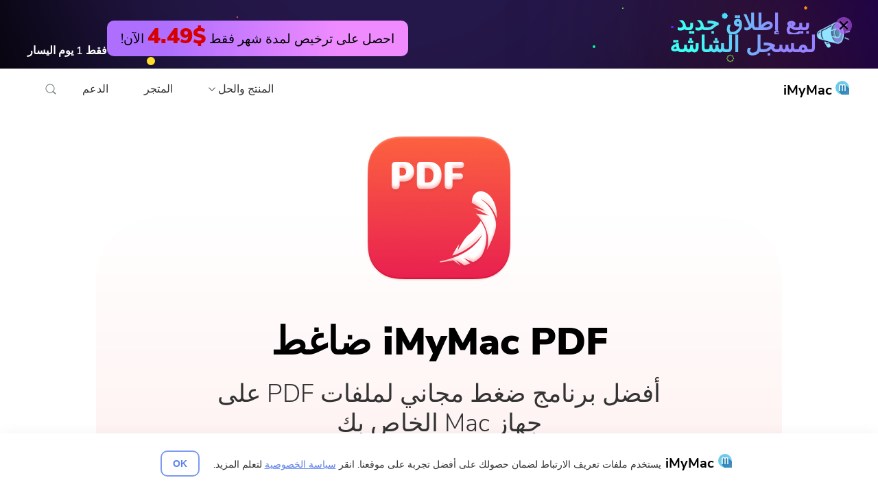

--- FILE ---
content_type: text/html
request_url: https://www.imymac.com/ar/pdf-compressor/
body_size: 7461
content:
<!DOCTYPE html><html lang="ar" dir="rtl"><head>
    <meta charset="utf-8">
    <meta http-equiv="X-UA-Compatible" content="IE=edge">
    <meta content="yes" name="apple-mobile-web-app-capable">
    <meta name="viewport" content="width=device-width, initial-scale=1.0, maximum-scale=1.0, user-scalable=no">
    <meta name="description" content="iMyMac PDF Compressor هو أفضل برنامج Mac لتقليل حجم PDF. حافظ على نفس جودة ملفات PDF بأقل حجم للملف. الأداة مجانية لك.">
    <link rel="icon" href="https://www.imymac.com/favicon.ico">
    <title>ضاغط PDF المجاني: تقليل حجم ملف PDF على نظام التشغيل Mac | iMyMac</title>
    <script>
    window.dataLayer = window.dataLayer || [];

    function gtag() {
        dataLayer.push(arguments);
    }
    gtag('js', new Date());


    </script>

    
            <!-- Google Tag Manager -->
        <script>(function(w,d,s,l,i){w[l]=w[l]||[];w[l].push({'gtm.start':
                    new Date().getTime(),event:'gtm.js'});var f=d.getElementsByTagName(s)[0],
                    j=d.createElement(s),dl=l!='dataLayer'?'&l='+l:'';j.async=true;j.src=
                    'https://www.googletagmanager.com/gtm.js?id='+i+dl;f.parentNode.insertBefore(j,f);
            })(window,document,'script','dataLayer','GTM-PWXP9BF');</script>
        <!-- End Google Tag Manager -->
    
        <link rel="stylesheet" type="text/css" href="https://www.imymac.com/css/pdf-header.css?v=4.0.1">
        <script type="application/ld+json">{"@context":"http:\/\/schema.org","@type":"Product","name":"iMyMac PDF ضاغط","image":"https:\/\/www.imymac.com\/imgs\/channel\/pdf\/logo.svg","description":"iMyMac أفضل برنامج ضغط مجاني لملفات PDF على جهازك","aggregateRating":{"@type":"AggregateRating","ratingValue":"4.5","ratingCount":"1"},"review":{"@type":"Review","author":{"@type":"Person","name":"passerby"},"reviewRating":{"@type":"Rating","ratingValue":"4.5"},"reviewBody":"Too smart, don&#039;t know what dpi is, but got the quality you want."},"offers":{"@type":"Offer","priceCurrency":"USD","price":"19.9","priceValidUntil":"2020-11-05","itemCondition":"http:\/\/schema.org\/UsedCondition","availability":"http:\/\/schema.org\/InStock","seller":{"@type":"Organization","name":"iMyMac"},"url":"https:\/\/www.imymac.com/ar\/pdf-compressor\/"},"brand":{"@type":"Thing","name":"iMyMac"},"sku":"8","mpn":"8"}</script>
    
        <link rel="stylesheet" type="text/css" href="https://www.imymac.com/css/pdf-body.css?v=4.0.1">
    
   


</head>
<body>
    
  
    <!-- Google Tag Manager (noscript) -->
    <noscript>
        <iframe src="https://www.googletagmanager.com/ns.html?id=GTM-PWXP9BF" height="0" width="0" style="display:none;visibility:hidden"></iframe>
    </noscript>
    <!-- End Google Tag Manager (noscript) -->
<a class="festival-background" href="/ar/screen-recorder-new-launch-sale/" title="الترويج لمسجل الشاشة iMyMac ">
    <div class="bg1 bg"></div>
    <div class="bg2 bg"></div>
    <div class="bg3 bg"></div>
    <div class="bgcircle1 bg"></div>
    <div class="bgcircle2 bg"></div>
    <div class="bgcircle3 bg"></div>
    <div class="bgcircle4 bg"></div>
    <div class="bgcircle5 bg"></div>
    <div class="bgcircle6 bg"></div>
    <div class="bgcircle7 bg"></div>
    <div class="star1 bg">
        <img src="https://www.imymac.com/imgs/pu-sale/star-green.svg" alt="★">
    </div>
    <div class="star2 bg">
        <img src="https://www.imymac.com/imgs/pu-sale/star-orange.svg" alt="★">
    </div>
    <div class="star3 bg ">
        <img src="https://www.imymac.com/imgs/pu-sale/star-blue.svg" alt="★">
    </div>
    <div class="star4 bg">
        <img src="https://www.imymac.com/imgs/pu-sale/star-blue-fill.svg" alt="★">
    </div>
    <div class="nav-close"><img src="https://www.imymac.com/imgs/sr-sale/close.png" alt="اغلق"></div>
        <div class="festival-banner container">
           <div class="left">
            <img src="https://www.imymac.com/imgs/sr-sale/horn.png" alt="قرن">
            <div class="text">
                <div class="countdown-text">بيع إطلاق جديد </div>
<div class="countdown-text">لمسجل الشاشة</div>
            </div>
           </div>
           <div class="right countdown-target">
            
                <div class="festival-target"> احصل على ترخيص لمدة شهر فقط <span class="percentage">$4.49</span> الآن!</div>
                <div class="countdowntime-text">فقط <span class="days">XX</span> <span class="day-text">يوم</span> اليسار</div>
           </div>
        </div>
    </a>



<nav class="navbar navbar-inverse">
    <div class="container flex-between-center navbar-container">
        <div class="navbar-header">
            <button type="button" class="navbar-toggle" aria-label="Menu">
                <svg class="t4s icon-menu"><use xlink:href="/ar/imgs/layout/layout.svg#menu"></use></svg>
            </button>

            <a class="navbar-brand " href="/ar/" title="iMyMac">
                <img class="nav-logo" src="https://www.imymac.com/imgs/imymac.svg" alt="شعار iMyMac" width="20" height="20">
                iMyMac
            </a>
        </div>
        <div id="navbar" class="navbar-collapse">
            <ul class="nav navbar-nav">
                <li class="dropdown-column search-hidden">
                    <div class="btn-dropdown">
                        المنتج والحل
                        <svg class="t4s phone-close icon-arrow"><use xlink:href="/ar/imgs/layout/layout.svg#down"></use></svg>
                    </div>
                    <div class="header-menu smooth">
                        <div>
                            <p>مرافق</p>
                            <ul>
                                <li class="hot"><span>Hot</span><a href="/ar/powermymac/" title="PowerMyMac"><img src="https://www.imymac.com/imgs/ico/pmm-logo.png" alt="PowerMyMac" width="30" height="30">PowerMyMac</a></li>
                                <li><a href="/ar/poweruninstall/" title="PowerUninstall"><img src="https://www.imymac.com/imgs/ico/pu-logo.png" alt="PowerUninstall" width="30" height="30">PowerUninstall</a></li>
                                <li><a href="/ar/video-converter/" title="محول الفيديو"><img src="https://www.imymac.com/imgs/ico/vc-logo.png" alt="محول الفيديو" width="30" height="30">محول الفيديو</a></li>
                                <li><a href="/ar/screen-recorder/" title="شاشة مسجل"><img src="https://www.imymac.com/imgs/ico/sr-logo.png" alt="شاشة مسجل" width="30" height="30">شاشة مسجل</a></li>
                                <li><a href="/ar/pdf-compressor/" title="ضاغط قوات الدفاع الشعبي"><img src="https://www.imymac.com/imgs/pdf/pdf-logo.png" alt="ضاغط قوات الدفاع الشعبي" width="30" height="30">ضاغط قوات الدفاع الشعبي</a></li>
                            </ul>
                        </div>
                        <div>
                            <p>تدريب عبر الأنترنات</p>
                            <ul>
                                <li><a href="/ar/online-video-converter/" title="تحويل الفيديو مجانا"><img src="https://www.imymac.com/imgs/ico/free-converter.png" alt="تحويل الفيديو مجانا" width="30" height="30">تحويل الفيديو مجانا</a></li>
                                <li><a href="/ar/online-video-editor/" title="محرر فيديو مجانا"><img src="https://www.imymac.com/imgs/ico/free-editor.png" alt="محرر فيديو مجانا" width="30" height="30">محرر فيديو مجانا</a></li>
                                <li><a href="/ar/online-photo-compressor/" title="ضاغط صور مجاني"><img src="https://www.imymac.com/imgs/ico/free-photo.png" alt="ضاغط صور مجاني" width="30" height="30">ضاغط صور مجاني</a></li>
                                <li><a href="/ar/online-pdf-compressor/" title="قوات الدفاع الشعبي الحر ضاغط"><img src="https://www.imymac.com/imgs/ico/free-pdf.png" alt="قوات الدفاع الشعبي الحر ضاغط" width="30" height="30">قوات الدفاع الشعبي الحر ضاغط</a></li>
                            </ul>
                        </div>
                    </div>
                </li>
                <li class="search-hidden"><a href="/ar/store/" title="المتجر">المتجر</a></li>
                <li class="search-hidden"><a href="/ar/support/" title="الدعم">الدعم</a></li>
            </ul>

            <div id="dropdown-search-btn">
                <svg class="icon-search"><use xlink:href="/ar/imgs/layout/layout.svg#search"></use></svg>
            </div>
            <div id="nav-search">
                <form action="/ar/resource/">
                    <input class="search-input" name="q" placeholder="ابحث في أدوات Mac على iMyMac" type="text">
                    <span id="search-btn">
                        <svg class="icon-search"><use xlink:href="/ar/imgs/layout/layout.svg#search"></use></svg>
                    </span>
                    <span id="hidden-search-btn" class="pointer">
                        <svg class="t4s phone-close icon-close"><use xlink:href="/ar/imgs/layout/layout.svg#close"></use></svg>
                    </span>
                </form>

            </div>

        </div>
    </div>
</nav>
<div class="top-btn t4s">
    <svg class="icon-arrow arrow-1"><use xlink:href="/ar/imgs/layout/layout.svg#down"></use></svg>
    <svg class="icon-arrow arrow-2"><use xlink:href="/ar/imgs/layout/layout.svg#down"></use></svg>
</div>



	<section class="topper">
    <picture>
        <source srcset="/imgs/pdf/pdf-logo.webp 1x, /imgs/pdf/pdf-logo-2x.webp 2x" type="image/webp">
        <source srcset="/imgs/pdf/pdf-logo.png 1x, /imgs/pdf/pdf-logo-2x.png 2x" type="image/png">
        <img class="img-topper logo-pdf" src="https://www.imymac.com/imgs/pdf/pdf-logo.png" srcset="/imgs/pdf/pdf-logo-2x.png 2x" width="208" height="208" alt="iMyMac PDF ضاغط">
    </picture>
    <h1>iMyMac PDF ضاغط</h1>
    <p>أفضل برنامج ضغط مجاني لملفات PDF على جهاز Mac الخاص بك</p>
    <div class="btn-group">
        <a href="/ar/download/imymac-pdf-compressor.dmg" class="btn blue try-it-free" title="تحميل مجانا">تحميل مجانا</a>
    </div>
</section>

<div class="container">
    <section class="box-simple">
        <div class="simple-text">
            <img class="icon-simple" src="https://www.imymac.com/imgs/pdf/simple.svg" width="60" height="56" alt="رمز بسيط">
            <p class="title">بسيط - سهل الاستخدام</p>
            <p class="text">أدخل الصفحة الرئيسية لبرنامج iMyMac PDF Compressor على جهاز Mac الخاص بك. قد تجد مكانًا لوضع ملفات PDF الخاصة بك فيه. ثم ، اسحب أحد ملفات PDF الخاصة بك في كل مرة والعملية. بعد بضع ثوانٍ ، سيكتمل الضغط. الآن ، يمكنك معاينة الملفات المضغوطة واختيار مجلد لحفظها. هذه العملية بسيطة وسهلة حقًا للمستخدمين الذين يرغبون في ضغط ملفات PDF الخاصة بهم بسرعة على Mac.</p>
        </div>
        <div class="background-color position-drag">
            <img class="img-drag" src="https://www.imymac.com/imgs/pdf/drag.svg" width="516" height="451" alt="بسيط - سهل الاستخدام">
            <svg class="icon-arrow1"><use xlink:href="/ar/imgs/pdf/icon.svg#arrow1"></use></svg>
            <svg class="icon-pdf"><use xlink:href="/ar/imgs/pdf/icon.svg#pdf"></use></svg>
        </div>
    </section>

    <section class="box-offline">
        <div class="offline-text">
            <img class="icon-offline" src="https://www.imymac.com/imgs/pdf/offline.svg" width="60" height="72" alt="رمز غير متصل بالشبكة">
            <p class="title">غير متصل - حماية الخصوصية</p>
            <p class="text">إنه مجاني تمامًا لك لضغط ملفات PDF الخاصة بك عبر iMyMac PDF Compressor. لا داعي للقلق من اختراق ملفاتك أو حتى استخدامها بشكل غير قانوني لأن هذه الأداة يمكن أن تدعم الاستخدام دون اتصال بالإنترنت على Mac. أنت أيضًا لست بحاجة إلى تحميل ملفاتك إذا ضغطت عبر الإنترنت. بهذه الطرق ، تكون خصوصيتك ومعلوماتك تحت حماية قوية.</p>
        </div>
        <div class="background-color position-offline">
            <img class="img-compress" src="https://www.imymac.com/imgs/pdf/compress.svg" width="516" height="452" alt="غير متصل - حماية الخصوصية">
            <img class="img-logo logo-pdf" src="https://www.imymac.com/imgs/pdf/pdf-logo.svg" width="185" height="185" alt="iMyMac PDF ضاغط">
            <img class="img-no-wifi" src="https://www.imymac.com/imgs/pdf/no-wifi.svg" width="178" height="178" alt="لا يوجد رمز wifi">
            <svg class="icon-arrow2"><use xlink:href="/ar/imgs/pdf/icon.svg#arrow2"></use></svg>
            <svg class="icon-pdf"><use xlink:href="/ar/imgs/pdf/icon.svg#pdf"></use></svg>
            <span class="text-offline">OFFLINE</span>
        </div>
    </section>

    <section class="box-auto">
        <div class="auto-text">
            <img class="icon-auto" src="https://www.imymac.com/imgs/pdf/automatic.svg" width="68" height="76" alt="رمز تلقائي">
            <p class="title">أوتوماتيكي - ضاغط ذكي</p>
            <p class="text">ومع ذلك ، فإن ضغط ملفات PDF ليس الغرض النهائي لبرنامج iMyMac PDF Compressor. كضاغط PDF ، يهدف إلى تزويد المستخدمين بالطريقة الأسهل والأكثر فعالية للضغط ولكن بجودة عالية جدًا. على الرغم من عدم وجود أفكار حول نقطة في البوصة أو حجم ملف PDF الذي تريده بالفعل ، ستظهر لك الأداة تلقائيًا ملف PDF مضغوطًا مثاليًا.</p>
        </div>
        <div class="background-color position-auto">
            <svg class="icon-pdf"><use xlink:href="/ar/imgs/pdf/icon.svg#pdf"></use></svg>
            <svg class="icon-arrow3"><use xlink:href="/ar/imgs/pdf/icon.svg#arrow3"></use></svg>
            <div class="icon-pdf-circle">
                <svg><use xlink:href="/ar/imgs/pdf/icon.svg#pdf"></use></svg>
            </div>
            <svg class="icon-arrow4"><use xlink:href="/ar/imgs/pdf/icon.svg#arrow4"></use></svg>
            <span class="text-quality">جودة عالية</span>
        </div>
    </section>

    <section class="box-strict">
        <div class="strict-text">
            <img class="icon-strict" src="https://www.imymac.com/imgs/pdf/strict.svg" width="64" height="64" alt="رمز صارم">
            <p class="title">صارم - تم إرفاق البريد الإلكتروني بنجاح</p>
            <p class="text">بشكل عام ، إذا كانت ملفات PDF الخاصة بك تحتوي على عدد قليل من الصور بالداخل ، فسيحتاج الضاغط إلى مزيد من الوقت للتعرف على هذه الملفات وإنهاء الضغط. ومع ذلك ، على عكس الضواغط الأخرى ، لا يزال iMyMac PDF Compressor يحافظ على سرعته العالية بغض النظر عن حجم ملفات PDF. علاوة على ذلك ، فهو يجعل الملفات تحفظ النطاق الترددي وتفي بمتطلبات المرفقات في رسالة بريد إلكتروني.</p>
        </div>
        <div class="position-strict">
            <img class="img-strict" src="https://www.imymac.com/imgs/pdf/email.svg" width="701" height="571" alt="إرسال إلى بريد إلكتروني">
            <svg class="icon-pdf"><use xlink:href="/ar/imgs/pdf/icon.svg#pdf"></use></svg>
        </div>
    </section>

    <section class="follower background-color">
        <img class="img-follower logo-pdf" src="https://www.imymac.com/imgs/pdf/pdf-logo.svg" width="208" height="208" alt="iMyMac PDF ضاغط">
        <p class="title">ضغط ملفات PDF الخاصة بك الآن!</p>
        <div class="btn-group">
            <a href="/ar/download/imymac-pdf-compressor.dmg" class="btn blue" title="تحميل مجانا">تحميل مجانا</a>
        </div>
    </section>
</div>

<footer>
    <div class="container">
        <div class="box-fill">
            <p class="text-subscribe">اشترك للحصول على آخر التحديثات والعروض</p>
            <div class="box-subscribe">
                <label>
                    <input id="input-subscribe" type="text" name="email" placeholder="اكتب بريدك الالكتروني">
                    <span class="text-failed">الرجاء إدخال عنوان بريد إلكتروني صالح.</span>
                </label>
                <button id="btn-subscribe" class="smooth">
                    اشترك!
                    <svg class="t4s icon-loading"><use xlink:href="/ar/imgs/layout/layout.svg#loading"></use></svg>
                </button>
            </div>
        </div>
        <div class="box-thanks">
            <svg class="icon-success"><use xlink:href="/ar/imgs/layout/layout.svg#success"></use></svg>
            <p>شكرا لاشتراكك!</p>
        </div>

        <div class="box-footer t4s">
            <div class="list-footer">
                <p class="btn-menu-phone">
                    المنتجات
                    <svg class="icon-down-mobile"><use xlink:href="/ar/imgs/layout/layout.svg#down-mobile"></use></svg>
                </p>
                <div class="list-link">
                    <a href="/ar/powermymac/" title="PowerMyMac">PowerMyMac</a>
                    <a href="/ar/poweruninstall/" title="PowerUninstall">PowerUninstall</a>
                    <a href="/ar/video-converter/" title="محول الفيديو">محول الفيديو</a>
                   <a href="/ar/screen-recorder/" title="شاشة مسجل">شاشة مسجل</a>
                    <a href="/ar/pdf-compressor/" title="ضاغط قوات الدفاع الشعبي">ضاغط قوات الدفاع الشعبي</a>
                </div>
            </div>
            <div class="list-footer">
                <p class="btn-menu-phone">
                    الأكثر مبيعا
                    <svg class="icon-down-mobile"><use xlink:href="/ar/imgs/layout/layout.svg#down-mobile"></use></svg>
                </p>
                <div class="list-link">
                                            <a href="/ar/mac-uninstaller/" title="قم بإلغاء تثبيت التطبيقات على جهاز Mac">قم بإلغاء تثبيت التطبيقات على جهاز Mac</a>
                                            <a href="/ar/mac-cleaner/" title="أفضل منظف ماك ">أفضل منظف ماك </a>
                                            <a href="/ar/duplicate-finder/" title="البحث عن ملف مكرر">البحث عن ملف مكرر</a>
                                            <a href="/ar/similar-image-finder/" title="البحث عن صور مماثلة">البحث عن صور مماثلة</a>
                                            <a href="/ar/browser-cleanup/" title="سجل البحث النظيف">سجل البحث النظيف</a>
                                            <a href="/ar/mac-cleaner/macbook-running-slow.html" title="Mac يعمل ببطء ">Mac يعمل ببطء </a>
                                            <a href="/ar/mac-cleaner/how-to-speed-up-mac.html" title="تسريع ماك ">تسريع ماك </a>
                                            <a href="/ar/browser-cleanup/startup-disk-full-on-mac.html" title="قرص بدء التشغيل ممتلئ">قرص بدء التشغيل ممتلئ</a>
                                            <a href="/ar/mac-cleaner/how-to-clean-up-a-mac.html" title="تنظيف Mac">تنظيف Mac</a>
                                            <a href="/ar/mac-cleaner/how-to-clear-cache-on-mac.html" title="تنظيف ذاكرة التخزين المؤقت على نظام التشغيل Mac">تنظيف ذاكرة التخزين المؤقت على نظام التشغيل Mac</a>
                                    </div>
            </div>
            <div class="list-footer">
                <p class="btn-menu-phone">
                    الدعم
                    <svg class="icon-down-mobile"><use xlink:href="/ar/imgs/layout/layout.svg#down-mobile"></use></svg>
                </p>
                <div class="list-link">
                    <a href="/ar/about-us/" title="حول iMyMac">حول iMyMac</a>
                    <a href="/ar/faqs/" title="الأسئلة الشائعة">الأسئلة الشائعة</a>
                    <a href="/ar/resource/" title="مورد">مورد</a>
                    <a href="/ar/contact/" title="تواصل معنا">تواصل معنا</a>
                    <a href="/ar/student-discount/" title="هل يوجد تخفيض للطلبة">هل يوجد تخفيض للطلبة</a>
                </div>
            </div>
            <div class="list-footer">
                <p class="btn-menu-phone">
                    الخصوصية
                    <svg class="icon-down-mobile"><use xlink:href="/ar/imgs/layout/layout.svg#down-mobile"></use></svg>
                </p>
                <div class="list-link">
                    <a href="/ar/privacy.html" title="الخصوصية">الخصوصية</a>
                    <a href="/ar/terms.html" title="الشروط">الشروط</a>
                    <a href="/ar/refund.html" title="الاسترجاع">الاسترجاع</a>
                    <a href="/ar/license-agreement/" title="اتفاقية الترخيص">اتفاقية الترخيص</a>
                    <a href="/ar/sitemap/" title="خريطة الموقع">خريطة الموقع</a>
                </div>
            </div>
            <div class="list-footer">
                <div>
                    <p class="title-footer">
                        تابعنا عبر الإنترنت
                    </p>
                    <div class="box-social">
                        <a href="https://www.facebook.com/iMyMacTechnology/" title="فيس بوك">
                            <svg class="icon-fb"><use xlink:href="/ar/imgs/layout/layout.svg#fb"></use></svg>
                        </a>
                        <a href="https://twitter.com/iMyMacTech" title="أو تويتر ">
                            <svg class="icon-tw"><use xlink:href="/ar/imgs/layout/layout.svg#tw"></use></svg>
                        </a>
                        <a href="https://www.youtube.com/channel/UCwlV6AeWkFoI948ZRAcAf5g" title="تشغيل يوتيوب">
                            <svg class="icon-ytb"><use xlink:href="/ar/imgs/layout/layout.svg#ytb"></use></svg>
                        </a>
                    </div>
                </div>

                <div class="box-lang-column">
                    <p class="title-footer">
                        اختر لغتك
                    </p>
                    <div class="btn-menu-lang t4s">
                        <img src="https://www.imymac.com/imgs/lang/en.png" class="nation-flat" id="now-flat" alt="شقة" width="50" height="40" loading="lazy">
                        <span id="text-now-flat">الإنجليزية</span>
                        <svg class="icon-arrow"><use xlink:href="/ar/imgs/layout/layout.svg#down"></use></svg>
                    </div>
                    <div class="phone-select">
                        <label>
                            <select id="select-language">
                                                                    <option value="en" data-href="/ar/">الإنجليزية</option>
                                                                    <option value="fr" data-href="https://www.imymac.fr/">français</option>
                                                                    <option value="de" data-href="https://www.imymac.de/">Deutsch</option>
                                                                    <option value="es" data-href="https://www.imymac.es/">الإسباني</option>
                                                                    <option value="ja" data-href="https://www.imymac.jp/">日本語</option>
                                                                    <option value="zh-TW" data-href="https://www.imymac.tw/">繁体 中文</option>
                                                                    <option value="zh-CN" data-href="/zh-CN/">简体 中文</option>
                                                                    <option value="it" data-href="https://www.imymac.it/">إيطالية</option>
                                                                    <option value="ko" data-href="/ko/">한국어</option>
                                                                    <option value="nl" data-href="/nl/">هولندي</option>
                                                                    <option value="pl" data-href="/pl/">polski العربية</option>
                                                                    <option value="pt" data-href="/pt/">البرتغالية</option>
                                                                    <option value="ar" data-href="/ar/">العربيه</option>
                                                            </select>
                        </label>
                    </div>
                </div>
            </div>
        </div>

        <div class="list-language t4s">
            <dl class="box-language">
                                    <dt data-lang="en">
                        <a href="/ar/" class="language-select-item">
                            <img class="nation-flat" src="https://www.imymac.com/imgs/lang/en.png" alt="الإنجليزية" width="50" height="40" loading="lazy">
                            <span class="notranslate">English</span>
                        </a>
                    </dt>
                                    <dt data-lang="fr">
                        <a href="https://www.imymac.fr/" class="language-select-item">
                            <img class="nation-flat" src="https://www.imymac.com/imgs/lang/fr.png" alt="français" width="50" height="40" loading="lazy">
                            <span class="notranslate">Français</span>
                        </a>
                    </dt>
                                    <dt data-lang="de">
                        <a href="https://www.imymac.de/" class="language-select-item">
                            <img class="nation-flat" src="https://www.imymac.com/imgs/lang/de.png" alt="Deutsch" width="50" height="40" loading="lazy">
                            <span class="notranslate">Deutsch</span>
                        </a>
                    </dt>
                                    <dt data-lang="es">
                        <a href="https://www.imymac.es/" class="language-select-item">
                            <img class="nation-flat" src="https://www.imymac.com/imgs/lang/es.png" alt="الإسباني" width="50" height="40" loading="lazy">
                            <span class="notranslate">Español</span>
                        </a>
                    </dt>
                                    <dt data-lang="ja">
                        <a href="https://www.imymac.jp/" class="language-select-item">
                            <img class="nation-flat" src="https://www.imymac.com/imgs/lang/ja.png" alt="日本語" width="50" height="40" loading="lazy">
                            <span class="notranslate">日本語</span>
                        </a>
                    </dt>
                                    <dt data-lang="zh-TW">
                        <a href="https://www.imymac.tw/" class="language-select-item">
                            <img class="nation-flat" src="https://www.imymac.com/imgs/lang/zh-TW.png" alt="繁体 中文" width="50" height="40" loading="lazy">
                            <span class="notranslate">繁體中文</span>
                        </a>
                    </dt>
                                    <dt data-lang="zh-CN">
                        <a href="/zh-CN/" class="language-select-item">
                            <img class="nation-flat" src="https://www.imymac.com/imgs/lang/zh-CN.png" alt="简体 中文" width="50" height="40" loading="lazy">
                            <span class="notranslate">简体中文</span>
                        </a>
                    </dt>
                                    <dt data-lang="it">
                        <a href="https://www.imymac.it/" class="language-select-item">
                            <img class="nation-flat" src="https://www.imymac.com/imgs/lang/it.png" alt="إيطالية" width="50" height="40" loading="lazy">
                            <span class="notranslate">Italiano</span>
                        </a>
                    </dt>
                                    <dt data-lang="ko">
                        <a href="/ko/" class="language-select-item">
                            <img class="nation-flat" src="https://www.imymac.com/imgs/lang/ko.png" alt="한국어" width="50" height="40" loading="lazy">
                            <span class="notranslate">한국어</span>
                        </a>
                    </dt>
                                    <dt data-lang="nl">
                        <a href="/nl/" class="language-select-item">
                            <img class="nation-flat" src="https://www.imymac.com/imgs/lang/nl.png" alt="هولندي" width="50" height="40" loading="lazy">
                            <span class="notranslate">Nederlands</span>
                        </a>
                    </dt>
                                    <dt data-lang="pl">
                        <a href="/pl/" class="language-select-item">
                            <img class="nation-flat" src="https://www.imymac.com/imgs/lang/pl.png" alt="polski العربية" width="50" height="40" loading="lazy">
                            <span class="notranslate">Polski</span>
                        </a>
                    </dt>
                                    <dt data-lang="pt">
                        <a href="/pt/" class="language-select-item">
                            <img class="nation-flat" src="https://www.imymac.com/imgs/lang/pt.png" alt="البرتغالية" width="50" height="40" loading="lazy">
                            <span class="notranslate">Português</span>
                        </a>
                    </dt>
                                    <dt data-lang="ar">
                        <a href="/ar/" class="language-select-item">
                            <img class="nation-flat" src="https://www.imymac.com/imgs/lang/ar.png" alt="العربيه" width="50" height="40" loading="lazy">
                            <span class="notranslate">Arabic</span>
                        </a>
                    </dt>
                            </dl>
        </div>
    </div>
</footer>
<p class="copyright">حقوق النشر © 2025 iMyMac. كل الحقوق محفوظة.</p>
<div class="box-cookies">
    <div class="container">
        <p class="gt-block">
            <img class="nav-logo" src="https://www.imymac.com/imgs/imymac.svg" alt="شعار iMyMac" width="20" height="20">
            <span class="navbar-brand">iMyMac</span> يستخدم ملفات تعريف الارتباط لضمان حصولك على أفضل تجربة على موقعنا. انقر <a class="link-cookies" href="/ar/privacy.html" title="سياسة الخصوصية">سياسة الخصوصية</a> لتعلم المزيد.
        </p>
        <button class="btn-cookies">OK</button>
    </div>
</div>
<div class="free-outside">
    <div class="free-container">
        <div class="free-card">
            <div id="free-close">
                <svg><use xlink:href="/ar/imgs/layout/layout.svg#close"></use></svg>
            </div>
            <div class="free-card-container">
                <div class="free-p-logo">
                    <picture class="pmm-logo">
                        <img src="https://www.imymac.com/imgs/ico/pmm-logo.png" alt="PowerMyMac" width="100" height="100" loading="lazy">
                    </picture>
                </div>
                <div class="font-computer">
                    <p>أنت على وشك الإنتهاء.</p>
                    <p>اشترك في أفضل عروضنا وأخبارنا حول تطبيقات iMyMac.</p>
                </div>
                <div class="font-phone">
                    <p class="gt-block"><b>الحارة موجه</b></p>
                    <p id="text-one" class="gt-block">يمكن أن يكون هذا البرنامج فقط لا يمكن تنزيل هذا البرنامج واستخدامه إلا على جهاز Mac. يمكنك إدخال عنوان بريدك الإلكتروني للحصول على رابط التنزيل ورمز القسيمة. إذا كنت ترغب في شراء البرنامج ، الرجاء النقر فوق
                        <a class="modal-btn-buy" href="/ar/store/" title="متجر">متجر</a>.
                    </p>
                    <p id="text-two" style="display: none;" class="gt-block">يمكن استخدام هذا البرنامج على نظامي التشغيل Mac وWindows. يمكنك إدخال عنوان بريدك الإلكتروني للحصول على رابط التنزيل ورمز القسيمة. إذا كنت ترغب في شراء البرنامج، الرجاء الضغط
                        <a class="modal-btn-buy" href="/ar/store/" title="متجر">متجر</a>.
                    </p>
                </div>
                <div class="isfail">
                    <p>الرجاء إدخال عنوان بريد إلكتروني صالح.</p>
                </div>
                <div class="free-email-box">
                    <input id="input-free" placeholder="اكتب بريدك الالكتروني" type="text">
                    <button id="download-it">إرسال</button>
                </div>
            </div>
            <div class="issuccess">
                <span>
                    <svg><use xlink:href="/ar/imgs/layout/layout.svg#hook"></use></svg>
                </span>
                <div class="font-computer">
                    <p>شكرا لاشتراكك!</p>
                </div>
                <div class="font-phone">
                    <p class="gt-block"><b>شكرا لاشتراكك!</b></p>
                    <p>تم إرسال رابط التنزيل ورمز القسيمة إلى بريدك الإلكتروني user@email.com. يمكنك أيضًا النقر فوق الزر لشراء البرنامج مباشرةً.</p>
                    <a class="free-bth-buy modal-btn-buy" href="/ar/store/" title="متجر">اشتري الآن</a>
                </div>

            </div>
        </div>
    </div>
</div>

<script>
  
    window.jsonip = "83.99.206.127";
       
</script>
    <script src="https://www.imymac.com/js/product.js?v=4.0.4"></script>




<script defer src="https://static.cloudflareinsights.com/beacon.min.js/vcd15cbe7772f49c399c6a5babf22c1241717689176015" integrity="sha512-ZpsOmlRQV6y907TI0dKBHq9Md29nnaEIPlkf84rnaERnq6zvWvPUqr2ft8M1aS28oN72PdrCzSjY4U6VaAw1EQ==" data-cf-beacon='{"version":"2024.11.0","token":"fbdc9ab876d741b4b60d2e52f1814e3e","r":1,"server_timing":{"name":{"cfCacheStatus":true,"cfEdge":true,"cfExtPri":true,"cfL4":true,"cfOrigin":true,"cfSpeedBrain":true},"location_startswith":null}}' crossorigin="anonymous"></script>


--- FILE ---
content_type: text/html
request_url: https://www.imymac.com/ar/imgs/pdf/icon.svg
body_size: 22184
content:
<svg xmlns="http://www.w3.org/2000/svg">
    <symbol id="pdf" viewBox="0 0 86 99">
        <title>pdf</title>
        <path d="M7.83214 0C3.53214 0 0 3.55781 0 7.88906V91.1109C0 95.4422 3.53214 99 7.83214 99H78.1679C82.4679 99 86 95.4422 86 91.1109V31.4016L56.975 0H7.83214Z" fill="#D13335"/>
        <path d="M86 31.5075V33H66.3646C66.3646 33 56.7004 31.0597 57.0072 23C57.0072 23 57.314 31.5075 66.2112 31.5075H86Z" fill="#BD0912"/>
        <path opacity="0.5" d="M57 0V22.902C57 25.5686 58.6878 32 66.3598 32H86L57 0Z" fill="white"/>
        <path d="M22.4955 75.8H17.3423V81.95C17.3423 82.55 16.8739 83 16.0931 83C15.4685 83 15 82.55 15 81.95V66.65C15 65.75 15.7808 65 16.7177 65H22.4955C26.2432 65 28.4294 67.55 28.4294 70.4C28.4294 73.4 26.2432 75.8 22.4955 75.8ZM22.3393 66.95H17.3423V73.85H22.3393C24.5255 73.85 26.087 72.5 26.087 70.4C26.087 68.3 24.5255 66.95 22.3393 66.95ZM38.5795 83H33.8948C32.9579 83 32.1771 82.25 32.1771 81.35V66.65C32.1771 65.75 32.9579 65 33.8948 65H38.5795C44.3572 65 48.2611 68.9 48.2611 74C48.2611 79.1 44.5134 83 38.5795 83ZM38.5795 66.95H34.5194V80.9H38.5795C43.108 80.9 45.7626 77.75 45.7626 73.85C45.9188 70.1 43.2641 66.95 38.5795 66.95ZM64.0328 66.95H54.9758V72.8H63.8767C64.5013 72.8 64.8136 73.25 64.8136 73.85C64.8136 74.45 64.3451 74.75 63.8767 74.75H54.9758V81.95C54.9758 82.55 54.5073 83 53.7265 83C53.1019 83 52.6335 82.55 52.6335 81.95V66.65C52.6335 65.75 53.4142 65 54.3512 65H64.0328C64.6574 65 64.9697 65.45 64.9697 66.05C65.1259 66.5 64.6574 66.95 64.0328 66.95Z" fill="white"/>
    </symbol>
    <symbol id="arrow1" viewBox="0 0 164 67">
        <title>arrow1</title>
        <path d="M5.95157 66.089C6.0954 66.3248 6.40309 66.3993 6.63882 66.2554L10.4802 63.9116C10.716 63.7678 10.7904 63.4601 10.6466 63.2243C10.5028 62.9886 10.1951 62.9141 9.95937 63.0579L6.54479 65.1413L4.46137 61.7268C4.31754 61.491 4.00985 61.4165 3.77412 61.5604C3.53839 61.7042 3.46389 62.0119 3.60772 62.2476L5.95157 66.089ZM162.739 21.0036C162.989 20.5706 162.989 20.5706 162.989 20.5706C162.989 20.5706 162.989 20.5706 162.989 20.5706C162.989 20.5706 162.989 20.5705 162.989 20.5705C162.989 20.5704 162.989 20.5703 162.989 20.5702C162.988 20.57 162.988 20.5697 162.987 20.5693C162.986 20.5685 162.984 20.5674 162.981 20.5659C162.976 20.563 162.969 20.5587 162.959 20.5531C162.939 20.5418 162.91 20.5251 162.871 20.5033C162.794 20.4596 162.679 20.3953 162.528 20.3117C162.226 20.1446 161.779 19.9007 161.194 19.5921L160.727 20.4765C161.306 20.7819 161.748 21.0226 162.044 21.1867C162.192 21.2687 162.304 21.3316 162.379 21.3738C162.416 21.3948 162.444 21.4107 162.462 21.4213C162.472 21.4266 162.479 21.4305 162.483 21.4331C162.485 21.4343 162.487 21.4353 162.488 21.4359C162.488 21.4362 162.489 21.4364 162.489 21.4365C162.489 21.4366 162.489 21.4366 162.489 21.4367C162.489 21.4367 162.489 21.4367 162.489 21.4367C162.489 21.4367 162.489 21.4367 162.489 21.4367C162.489 21.4367 162.489 21.4367 162.739 21.0036ZM157.509 17.7308C156.411 17.1981 155.161 16.6091 153.771 15.9801L153.359 16.8912C154.741 17.5163 155.982 18.1016 157.072 18.6305L157.509 17.7308ZM149.986 14.3247C148.784 13.8164 147.509 13.2936 146.167 12.7632L145.799 13.6932C147.134 14.2206 148.401 14.7404 149.596 15.2458L149.986 14.3247ZM142.311 11.2911C141.063 10.8315 139.77 10.3707 138.433 9.91313L138.109 10.8592C139.438 11.3142 140.724 11.7724 141.965 12.2295L142.311 11.2911ZM134.514 8.62271C133.229 8.21636 131.911 7.81589 130.562 7.42445L130.283 8.38484C131.624 8.77399 132.935 9.17214 134.212 9.57616L134.514 8.62271ZM126.582 6.322C125.274 5.97677 123.94 5.64196 122.583 5.32012L122.353 6.29312C123.701 6.61298 125.026 6.94575 126.327 7.28891L126.582 6.322ZM118.561 4.42022C117.231 4.14075 115.881 3.8752 114.514 3.62573L114.335 4.60949C115.693 4.85732 117.034 5.12116 118.355 5.39884L118.561 4.42022ZM110.446 2.94099C109.099 2.73336 107.736 2.54257 106.36 2.37056L106.236 3.36284C107.603 3.53364 108.956 3.72311 110.294 3.92933L110.446 2.94099ZM102.258 1.91918C100.898 1.79001 99.5259 1.68029 98.1434 1.59179L98.0795 2.58975C99.4515 2.67757 100.813 2.78647 102.163 2.9147L102.258 1.91918ZM94.0198 1.39345C92.6522 1.34967 91.2756 1.32774 89.8913 1.3293L89.8924 2.3293C91.2654 2.32775 92.6309 2.3495 93.9879 2.39294L94.0198 1.39345ZM85.7653 1.40437C84.3974 1.45289 83.0231 1.52543 81.6437 1.62355L81.7146 2.62103C83.082 2.52377 84.4444 2.45185 85.8007 2.40374L85.7653 1.40437ZM77.5319 1.99165C76.1703 2.13896 74.8046 2.3123 73.436 2.51313L73.5811 3.50254C74.937 3.30358 76.2901 3.13182 77.6394 2.98585L77.5319 1.99165ZM69.3623 3.19199C68.6851 3.31854 68.0074 3.45212 67.3293 3.59291L67.5326 4.57203C68.2041 4.43261 68.8753 4.30031 69.546 4.17497L69.3623 3.19199ZM67.3293 3.59291C66.6361 3.73683 65.9502 3.88919 65.2715 4.04971L65.5017 5.02286C66.1714 4.86445 66.8484 4.71409 67.5326 4.57203L67.3293 3.59291ZM61.2359 5.12326C59.8822 5.52427 58.5593 5.95835 57.2664 6.4231L57.6047 7.36414C58.8797 6.90581 60.1846 6.47765 61.5199 6.08207L61.2359 5.12326ZM53.3774 7.9496C52.0799 8.50285 50.8153 9.08733 49.5828 9.70022L50.0281 10.5956C51.2434 9.99131 52.4903 9.41499 53.7696 8.86946L53.3774 7.9496ZM45.8964 11.6695C44.6735 12.3693 43.4851 13.097 42.3303 13.8494L42.8762 14.6872C44.0151 13.9452 45.1872 13.2275 46.393 12.5375L45.8964 11.6695ZM38.8951 16.2295C37.761 17.0636 36.6627 17.921 35.5992 18.7978L36.2354 19.5694C37.285 18.704 38.3687 17.858 39.4876 17.0351L38.8951 16.2295ZM32.4492 21.5409C31.4128 22.4932 30.4133 23.4626 29.4496 24.4448L30.1634 25.1452C31.1154 24.1749 32.1025 23.2175 33.1258 22.2773L32.4492 21.5409ZM26.6033 27.495C25.6666 28.5499 24.7682 29.6144 23.9068 30.6834L24.6854 31.3109C25.5372 30.2538 26.4253 29.2016 27.3511 28.1589L26.6033 27.495ZM21.3602 33.9978C20.5229 35.1406 19.7261 36.283 18.9683 37.419L19.8002 37.9739C20.5502 36.8496 21.3385 35.7193 22.1668 34.5889L21.3602 33.9978ZM16.732 40.9313C15.9888 42.1546 15.2905 43.3631 14.6351 44.549L15.5104 45.0327C16.1594 43.8582 16.8508 42.6616 17.5866 41.4505L16.732 40.9313ZM12.6927 48.2369C12.0398 49.5388 11.4412 50.7999 10.8938 52.0086L11.8047 52.4211C12.3469 51.2239 12.9399 49.9747 13.5866 48.6852L12.6927 48.2369ZM9.2511 55.8366C8.67279 57.2625 8.17842 58.5736 7.76105 59.7426L8.70283 60.0788C9.11574 58.9223 9.60511 57.6245 10.1778 56.2124L9.2511 55.8366ZM6.45179 63.7095C6.25998 64.3477 6.12062 64.8461 6.02898 65.1859C5.98316 65.3558 5.94926 65.4861 5.9267 65.5743C5.91542 65.6185 5.90697 65.6521 5.90129 65.675C5.89844 65.6864 5.89629 65.6952 5.89482 65.7012C5.89408 65.7042 5.89351 65.7065 5.89312 65.7081C5.89292 65.7089 5.89276 65.7096 5.89265 65.71C5.89259 65.7103 5.89254 65.7105 5.89251 65.7106C5.89249 65.7107 5.89247 65.7108 5.89246 65.7108C5.89245 65.7108 5.89245 65.7109 5.89244 65.7109C5.89244 65.7109 5.89243 65.7109 6.37839 65.8286C6.86435 65.9463 6.86434 65.9463 6.86434 65.9463C6.86434 65.9463 6.86433 65.9463 6.86433 65.9463C6.86433 65.9463 6.86433 65.9463 6.86433 65.9463C6.86434 65.9463 6.86436 65.9462 6.86438 65.9461C6.86444 65.9459 6.86453 65.9455 6.86467 65.9449C6.86494 65.9438 6.86539 65.942 6.866 65.9395C6.86722 65.9345 6.86913 65.9268 6.87172 65.9164C6.8769 65.8956 6.88482 65.864 6.89557 65.8219C6.91706 65.7378 6.94984 65.6118 6.99448 65.4463C7.08377 65.1152 7.22054 64.626 7.40948 63.9973L6.45179 63.7095ZM5.52474 66.3495C5.8124 66.8209 6.42779 66.9699 6.89924 66.6822L14.5821 61.9946C15.0535 61.7069 15.2025 61.0915 14.9148 60.6201C14.6272 60.1486 14.0118 59.9996 13.5403 60.2873L6.71118 64.4541L2.54435 57.6249C2.25669 57.1535 1.64131 57.0045 1.16985 57.2921C0.698396 57.5798 0.5494 58.1952 0.837059 58.6666L5.52474 66.3495ZM162.739 21.0036C163.239 20.1376 163.239 20.1376 163.239 20.1376C163.239 20.1376 163.239 20.1375 163.239 20.1375C163.239 20.1375 163.239 20.1375 163.239 20.1374C163.239 20.1373 163.239 20.1372 163.238 20.1371C163.238 20.1368 163.237 20.1365 163.237 20.136C163.235 20.1352 163.233 20.1339 163.23 20.1324C163.225 20.1293 163.217 20.1248 163.207 20.1189C163.186 20.1073 163.156 20.0903 163.117 20.0681C163.039 20.0237 162.923 19.9585 162.77 19.8742C162.465 19.7056 162.015 19.4601 161.427 19.15L160.494 20.9186C161.069 21.2225 161.508 21.4617 161.802 21.6242C161.949 21.7055 162.059 21.7676 162.133 21.809C162.169 21.8297 162.197 21.8452 162.214 21.8554C162.223 21.8605 162.23 21.8642 162.234 21.8666C162.236 21.8678 162.238 21.8687 162.238 21.8692C162.239 21.8694 162.239 21.8696 162.239 21.8697C162.239 21.8697 162.239 21.8697 162.239 21.8697C162.239 21.8697 162.239 21.8697 162.239 21.8697C162.239 21.8697 162.239 21.8697 162.239 21.8697C162.239 21.8697 162.239 21.8697 162.739 21.0036ZM157.727 17.281C156.626 16.7464 155.372 16.1554 153.977 15.5245L153.153 17.3468C154.53 17.9699 155.768 18.5533 156.854 19.0803L157.727 17.281ZM150.181 13.8642C148.975 13.3544 147.697 12.8301 146.351 12.2982L145.615 14.1582C146.946 14.6841 148.21 15.2024 149.402 15.7063L150.181 13.8642ZM142.484 10.822C141.233 10.361 139.935 9.89896 138.595 9.44008L137.947 11.3323C139.272 11.786 140.555 12.2428 141.792 12.6986L142.484 10.822ZM134.665 8.14598C133.376 7.73847 132.054 7.33684 130.701 6.94426L130.144 8.86504C131.481 9.25304 132.788 9.65003 134.061 10.0529L134.665 8.14598ZM126.71 5.83854C125.397 5.49228 124.06 5.15646 122.699 4.83362L122.237 6.77961C123.581 7.09849 124.903 7.43024 126.199 7.77237L126.71 5.83854ZM118.663 3.9309C117.329 3.65055 115.976 3.38414 114.604 3.13385L114.245 5.10137C115.599 5.34838 116.935 5.61136 118.252 5.88816L118.663 3.9309ZM110.522 2.44683C109.17 2.23849 107.803 2.04704 106.422 1.87442L106.174 3.85898C107.536 4.02918 108.884 4.21798 110.218 4.42349L110.522 2.44683ZM102.305 1.42142C100.94 1.29178 99.5631 1.18164 98.1754 1.09281L98.0476 3.08872C99.4143 3.17622 100.771 3.28471 102.116 3.41246L102.305 1.42142ZM94.0358 0.893704C92.6628 0.84975 91.2807 0.827731 89.8907 0.829302L89.893 2.8293C91.2603 2.82776 92.6203 2.84942 93.9719 2.89268L94.0358 0.893704ZM85.7475 0.90468C84.3739 0.953405 82.9937 1.02626 81.6082 1.12481L81.7501 3.11977C83.1114 3.02294 84.4679 2.95133 85.8184 2.90342L85.7475 0.90468ZM77.4781 1.49455C76.1103 1.64252 74.7384 1.81666 73.3634 2.01843L73.6537 3.99724C75.0033 3.79922 76.3501 3.62826 77.6932 3.48295L77.4781 1.49455ZM69.2705 2.7005C68.59 2.82765 67.909 2.96188 67.2277 3.10335L67.6342 5.06159C68.3025 4.92285 68.9704 4.7912 69.6379 4.66646L69.2705 2.7005ZM67.2277 3.10335C66.53 3.24821 65.8396 3.40155 65.1564 3.56313L65.6167 5.50944C66.2821 5.35209 66.9545 5.20271 67.6342 5.06159L67.2277 3.10335ZM61.0939 4.64385C59.731 5.04757 58.3991 5.48462 57.0973 5.95258L57.7739 7.83467C59.04 7.37954 60.3358 6.95434 61.6619 6.56148L61.0939 4.64385ZM53.1812 7.48967C51.8748 8.04678 50.6013 8.63534 49.3602 9.25252L50.2507 11.0433C51.4574 10.4433 52.6955 9.87106 53.9657 9.32939L53.1812 7.48967ZM45.6481 11.2355C44.4167 11.9402 43.22 12.6729 42.0574 13.4305L43.1492 15.1062C44.2802 14.3692 45.444 13.6566 46.6414 12.9714L45.6481 11.2355ZM38.5988 15.8267C37.4572 16.6664 36.3516 17.5295 35.2811 18.412L36.5534 19.9551C37.5961 19.0955 38.6726 18.2552 39.7838 17.4379L38.5988 15.8267ZM32.1109 21.1727C31.068 22.131 30.0623 23.1064 29.0927 24.0947L30.5203 25.4953C31.4664 24.531 32.4473 23.5797 33.4641 22.6454L32.1109 21.1727ZM26.2295 27.163C25.2873 28.2241 24.3837 29.2947 23.5174 30.3697L25.0747 31.6246C25.9217 30.5735 26.8047 29.5274 27.725 28.4909L26.2295 27.163ZM20.9568 33.7023C20.115 34.8513 19.314 35.9996 18.5523 37.1416L20.2162 38.2514C20.9622 37.133 21.7464 36.0087 22.5702 34.8844L20.9568 33.7023ZM16.3047 40.6717C15.5577 41.9011 14.856 43.1155 14.1975 44.3072L15.948 45.2745C16.5938 44.1058 17.2818 42.9151 18.0139 41.7101L16.3047 40.6717ZM12.2457 48.0128C11.5898 49.3208 10.9883 50.5879 10.4383 51.8023L12.2602 52.6274C12.7998 51.4359 13.3899 50.1927 14.0335 48.9094L12.2457 48.0128ZM8.78775 55.6487C8.20664 57.0815 7.70976 58.3992 7.29016 59.5745L9.17372 60.247C9.58439 59.0967 10.0713 57.8054 10.6411 56.4004L8.78775 55.6487ZM5.97295 63.5655C5.7797 64.2086 5.63905 64.7115 5.54623 65.0557C5.49982 65.2278 5.46536 65.3602 5.44227 65.4506C5.43072 65.4957 5.42201 65.5304 5.41607 65.5543C5.4131 65.5663 5.41082 65.5755 5.40922 65.582C5.40843 65.5853 5.4078 65.5878 5.40734 65.5897C5.40711 65.5906 5.40692 65.5914 5.40678 65.592C5.40671 65.5923 5.40664 65.5926 5.40659 65.5928C5.40657 65.5929 5.40654 65.593 5.40652 65.5931C5.40651 65.5931 5.4065 65.5932 5.4065 65.5932C5.40648 65.5932 5.40647 65.5933 6.37839 65.8286C7.35031 66.0639 7.3503 66.064 7.35029 66.064C7.35028 66.064 7.35027 66.0641 7.35027 66.0641C7.35026 66.0641 7.35025 66.0641 7.35025 66.0642C7.35024 66.0642 7.35024 66.0642 7.35025 66.0642C7.35027 66.0641 7.35034 66.0638 7.35045 66.0634C7.35066 66.0625 7.35104 66.0609 7.35159 66.0587C7.35269 66.0542 7.35447 66.047 7.35693 66.0371C7.36186 66.0173 7.36952 65.9867 7.38 65.9457C7.40096 65.8637 7.43318 65.7398 7.47723 65.5765C7.56535 65.2497 7.70081 64.7651 7.88832 64.1412L5.97295 63.5655Z" fill="#D13335"/>
    </symbol>
    <symbol id="arrow2" viewBox="0 0 62 215">
        <title>arrow2</title>
        <path d="M59.0313 130.105L59.5237 130.192L59.0313 130.105ZM23.9779 0.841957C23.7063 0.791668 23.4454 0.971011 23.3951 1.24254L22.5756 5.66728C22.5253 5.9388 22.7047 6.19969 22.9762 6.24997C23.2477 6.30027 23.5086 6.12092 23.5589 5.8494L24.2874 1.91629L28.2205 2.64478C28.492 2.69507 28.7529 2.51573 28.8032 2.2442C28.8535 1.97268 28.6741 1.71179 28.4026 1.6615L23.9779 0.841957ZM1.0396 213.171C1.24566 213.627 1.24569 213.627 1.24572 213.627C1.24574 213.627 1.24577 213.626 1.2458 213.626C1.24585 213.626 1.24591 213.626 1.24599 213.626C1.24614 213.626 1.24632 213.626 1.24655 213.626C1.24699 213.626 1.2476 213.626 1.24836 213.625C1.24988 213.625 1.25201 213.624 1.25476 213.622C1.26026 213.62 1.26821 213.616 1.2786 213.611C1.29936 213.602 1.32983 213.588 1.36974 213.569C1.44956 213.531 1.56717 213.475 1.72051 213.4C2.02718 213.25 2.47683 213.024 3.05305 212.719L2.58435 211.835C2.01814 212.136 1.57823 212.357 1.28097 212.502C1.13233 212.575 1.01937 212.629 0.944114 212.664C0.90649 212.682 0.87829 212.695 0.859768 212.703C0.850511 212.708 0.843677 212.711 0.839292 212.713C0.837096 212.714 0.835521 212.715 0.834559 212.715C0.834077 212.715 0.83375 212.715 0.833578 212.715C0.833493 212.715 0.833445 212.715 0.833437 212.715C0.833433 212.715 0.833438 212.715 0.833453 212.715C0.833461 212.715 0.833479 212.715 0.833483 212.715C0.833504 212.715 0.833528 212.715 1.0396 213.171ZM6.58252 210.709C7.60852 210.088 8.75797 209.364 10.0088 208.529L9.45387 207.697C8.2159 208.523 7.07896 209.24 6.06506 209.853L6.58252 210.709ZM13.3366 206.211C14.3755 205.456 15.4599 204.639 16.5807 203.757L15.9625 202.971C14.852 203.845 13.7778 204.654 12.7488 205.402L13.3366 206.211ZM19.7141 201.198C20.7095 200.355 21.7251 199.464 22.7556 198.525L22.082 197.786C21.0606 198.717 20.054 199.599 19.0675 200.436L19.7141 201.198ZM25.7058 195.738C26.6495 194.814 27.601 193.85 28.5564 192.846L27.832 192.157C26.8848 193.152 25.9416 194.107 25.0063 195.023L25.7058 195.738ZM31.3014 189.857C32.1795 188.866 33.0579 187.841 33.9335 186.78L33.1623 186.144C32.2942 187.195 31.4235 188.212 30.553 189.194L31.3014 189.857ZM36.4574 183.61C37.2671 182.556 38.0719 181.47 38.8695 180.352L38.0555 179.772C37.2648 180.88 36.4669 181.956 35.6642 183.001L36.4574 183.61ZM41.1669 177.01C41.9011 175.901 42.6267 174.763 43.3419 173.597L42.4893 173.074C41.7803 174.231 41.0609 175.359 40.3331 176.458L41.1669 177.01ZM45.3964 170.11C46.0524 168.951 46.6973 167.766 47.3293 166.554L46.4426 166.091C45.8159 167.293 45.1766 168.468 44.5262 169.617L45.3964 170.11ZM49.1397 162.932C49.7157 161.728 50.2786 160.5 50.8269 159.247L49.9108 158.846C49.367 160.089 48.8088 161.307 48.2377 162.5L49.1397 162.932ZM52.391 155.503C52.8858 154.26 53.3661 152.995 53.8305 151.706L52.8897 151.367C52.429 152.645 51.9527 153.901 51.4619 155.133L52.391 155.503ZM55.1373 147.885C55.5482 146.617 55.9438 145.328 56.3229 144.018L55.3622 143.74C54.9861 145.04 54.5937 146.319 54.186 147.577L55.1373 147.885ZM57.3885 140.104C57.7199 138.807 58.0352 137.49 58.3335 136.153L57.3575 135.935C57.0615 137.263 56.7485 138.569 56.4196 139.856L57.3885 140.104ZM59.1526 132.205C59.2806 131.539 59.4043 130.868 59.5237 130.192L58.5389 130.018C58.4204 130.689 58.2976 131.355 58.1706 132.016L59.1526 132.205ZM59.5237 130.192C59.6408 129.529 59.7515 128.865 59.8557 128.201L58.8678 128.046C58.7645 128.704 58.655 129.361 58.5389 130.018L59.5237 130.192ZM60.4051 124.211C60.5638 122.875 60.6977 121.538 60.8079 120.2L59.8112 120.118C59.7021 121.444 59.5693 122.769 59.4121 124.093L60.4051 124.211ZM61.0683 116.179C61.132 114.837 61.1729 113.495 61.1919 112.154L60.192 112.14C60.1732 113.47 60.1326 114.801 60.0694 116.132L61.0683 116.179ZM61.1844 108.126C61.1606 106.782 61.1158 105.44 61.0511 104.1L60.0523 104.149C60.1165 105.478 60.1609 106.81 60.1845 108.143L61.1844 108.126ZM60.7979 100.083C60.6939 98.7432 60.5709 97.4067 60.43 96.0741L59.4355 96.1793C59.5755 97.5029 59.6976 98.8301 59.8009 100.16L60.7979 100.083ZM59.9525 92.0755C59.7755 90.7433 59.5814 89.4157 59.3712 88.0936L58.3836 88.2505C58.5925 89.5645 58.7854 90.8836 58.9613 92.2072L59.9525 92.0755ZM58.6912 84.1301C58.4474 82.8062 58.1885 81.4885 57.9153 80.1779L56.9364 80.382C57.2079 81.6851 57.4654 82.9951 57.7077 84.3111L58.6912 84.1301ZM57.0499 76.2481C56.7462 74.9385 56.4292 73.6368 56.0999 72.344L55.1309 72.5908C55.4584 73.8769 55.7737 75.1715 56.0758 76.474L57.0499 76.2481ZM55.0661 68.4537C54.7064 67.1537 54.3351 65.8637 53.9536 64.5845L52.9953 64.8703C53.375 66.1433 53.7444 67.427 54.1023 68.7204L55.0661 68.4537ZM52.7678 60.7435C52.3585 59.461 51.9397 58.1906 51.5128 56.9332L50.5659 57.2547C50.9909 58.5064 51.4077 59.771 51.8151 61.0476L52.7678 60.7435ZM50.1828 53.1281C49.7248 51.854 49.2594 50.5949 48.7882 49.3518L47.8531 49.7062C48.3224 50.9441 48.7857 52.1978 49.2418 53.4664L50.1828 53.1281ZM47.3321 45.6058C46.8315 44.3488 46.3261 43.1102 45.8174 41.8911L44.8945 42.2761C45.4011 43.4904 45.9045 44.724 46.4031 45.9758L47.3321 45.6058ZM44.2411 38.1955C43.6959 36.9447 43.149 35.7172 42.6023 34.5143L41.6919 34.928C42.2365 36.1264 42.7813 37.3492 43.3244 38.595L44.2411 38.1955ZM40.9085 30.8621C40.3227 29.6236 39.7393 28.4151 39.1609 27.2384L38.2634 27.6796C38.8397 28.8519 39.4209 30.0558 40.0045 31.2897L40.9085 30.8621ZM37.3598 23.6426C36.7314 22.4111 36.1121 21.221 35.5053 20.0745L34.6215 20.5423C35.226 21.6845 35.843 22.8702 36.469 24.0971L37.3598 23.6426ZM33.5982 16.5361C32.9225 15.3049 32.2687 14.137 31.6421 13.0363L30.7731 13.5309C31.3971 14.6273 32.0484 15.7907 32.7215 17.0172L33.5982 16.5361ZM29.6255 9.55953C28.8657 8.27428 28.1674 7.12116 27.5441 6.10955L26.6927 6.63414C27.313 7.64078 28.0081 8.78866 28.7647 10.0684L29.6255 9.55953ZM25.4094 2.72776C25.054 2.17989 24.777 1.7614 24.5885 1.47944C24.4942 1.33846 24.4221 1.23162 24.3734 1.1598C24.349 1.1239 24.3305 1.09675 24.3181 1.07847C24.3118 1.06933 24.3071 1.0624 24.3039 1.05771C24.3023 1.05537 24.301 1.05358 24.3002 1.05235C24.2998 1.05173 24.2994 1.05126 24.2992 1.05093C24.2991 1.05076 24.299 1.05063 24.2989 1.05053C24.2989 1.05048 24.2989 1.05044 24.2989 1.05041C24.2989 1.0504 24.2988 1.05038 24.2988 1.05037C24.2988 1.05036 24.2988 1.05034 23.8868 1.3336C23.4748 1.61685 23.4748 1.61684 23.4748 1.61683C23.4748 1.61683 23.4748 1.61683 23.4748 1.61683C23.4748 1.61684 23.4748 1.61685 23.4748 1.61687C23.4748 1.61692 23.4749 1.61699 23.4749 1.61711C23.4751 1.61733 23.4753 1.6177 23.4757 1.61821C23.4764 1.61922 23.4775 1.62079 23.4789 1.62292C23.4818 1.62717 23.4863 1.63366 23.4922 1.64236C23.5041 1.65977 23.522 1.68603 23.5457 1.72105C23.5932 1.79108 23.6641 1.89609 23.7571 2.03522C23.9431 2.31346 24.2176 2.72809 24.5704 3.27194L25.4094 2.72776ZM59.0313 130.105L60.0161 130.279L59.0313 130.105ZM24.0689 0.350322C23.5259 0.249736 23.0041 0.608426 22.9035 1.15147L21.2644 10.001C21.1638 10.544 21.5225 11.0658 22.0656 11.1664C22.6086 11.2669 23.1304 10.9082 23.231 10.3652L24.6879 2.49899L32.5542 3.95596C33.0972 4.05655 33.619 3.69786 33.7196 3.15481C33.8201 2.61176 33.4614 2.08999 32.9184 1.98941L24.0689 0.350322ZM1.0396 213.171C1.45173 214.082 1.45179 214.082 1.45184 214.082C1.45187 214.082 1.45192 214.082 1.45197 214.082C1.45206 214.082 1.45216 214.082 1.45226 214.082C1.45248 214.082 1.45273 214.082 1.45303 214.082C1.45362 214.081 1.45436 214.081 1.45526 214.081C1.45705 214.08 1.45946 214.079 1.46249 214.077C1.46855 214.074 1.47707 214.071 1.48801 214.065C1.5099 214.055 1.5415 214.041 1.58255 214.021C1.66465 213.983 1.78458 213.926 1.94027 213.849C2.25166 213.697 2.70617 213.469 3.2874 213.16L2.35001 211.393C1.7888 211.691 1.35376 211.91 1.0612 212.053C0.914923 212.125 0.804276 212.177 0.731306 212.212C0.694818 212.229 0.667751 212.241 0.650356 212.249C0.641662 212.253 0.635384 212.256 0.631556 212.258C0.629646 212.259 0.628344 212.259 0.627659 212.26C0.627316 212.26 0.627128 212.26 0.627095 212.26C0.627078 212.26 0.6271 212.26 0.627161 212.26C0.627192 212.26 0.627232 212.26 0.627281 212.26C0.627306 212.26 0.627351 212.26 0.627363 212.26C0.62741 212.26 0.62746 212.26 1.0396 213.171ZM6.84125 211.137C7.87331 210.513 9.02901 209.784 10.2862 208.945L9.17641 207.281C7.94486 208.103 6.81418 208.816 5.80632 209.425L6.84125 211.137ZM13.6305 206.615C14.6744 205.857 15.7638 205.036 16.8898 204.15L15.6534 202.578C14.5481 203.447 13.4789 204.253 12.4549 204.997L13.6305 206.615ZM20.0373 201.58C21.0372 200.732 22.0574 199.838 23.0924 198.894L21.7452 197.416C20.7283 198.343 19.7262 199.222 18.7442 200.054L20.0373 201.58ZM26.0556 196.095C27.0034 195.167 27.959 194.199 28.9187 193.191L27.4697 191.812C26.5268 192.803 25.5877 193.754 24.6565 194.666L26.0556 196.095ZM31.6756 190.189C32.5575 189.194 33.4397 188.164 34.3191 187.098L32.7767 185.825C31.9124 186.872 31.0455 187.884 30.1789 188.862L31.6756 190.189ZM36.8539 183.915C37.6671 182.856 38.4755 181.766 39.2765 180.643L37.6485 179.481C36.8612 180.584 36.0668 181.656 35.2677 182.697L36.8539 183.915ZM41.5839 177.286C42.3212 176.172 43.05 175.03 43.7682 173.858L42.063 172.813C41.357 173.965 40.6408 175.088 39.9161 176.182L41.5839 177.286ZM45.8315 170.356C46.4903 169.193 47.1379 168.002 47.7727 166.785L45.9993 165.86C45.3753 167.057 44.7386 168.227 44.0911 169.371L45.8315 170.356ZM49.5907 163.148C50.1691 161.939 50.7344 160.706 51.285 159.448L49.4528 158.646C48.9112 159.883 48.3554 161.096 47.7867 162.284L49.5907 163.148ZM52.8555 155.688C53.3523 154.44 53.8346 153.169 54.3009 151.875L52.4193 151.197C51.9605 152.471 51.4861 153.721 50.9974 154.948L52.8555 155.688ZM55.613 148.039C56.0255 146.767 56.4226 145.472 56.8032 144.157L54.8819 143.601C54.5073 144.896 54.1164 146.17 53.7104 147.423L55.613 148.039ZM57.8729 140.228C58.2056 138.926 58.5221 137.604 58.8215 136.262L56.8695 135.827C56.5746 137.149 56.2628 138.451 55.9352 139.733L57.8729 140.228ZM59.6437 132.299C59.7721 131.631 59.8962 130.957 60.0161 130.279L58.0466 129.931C57.9285 130.599 57.8061 131.263 57.6795 131.922L59.6437 132.299ZM60.0161 130.279C60.1338 129.613 60.2449 128.946 60.3496 128.279L58.3738 127.969C58.2711 128.623 58.162 129.277 58.0466 129.931L60.0161 130.279ZM60.9016 124.27C61.061 122.928 61.1955 121.584 61.3062 120.241L59.3129 120.077C59.2042 121.397 59.0721 122.716 58.9156 124.034L60.9016 124.27ZM61.5677 116.203C61.6317 114.855 61.6728 113.508 61.6919 112.161L59.6921 112.133C59.6733 113.458 59.6329 114.783 59.57 116.108L61.5677 116.203ZM61.6843 108.117C61.6604 106.768 61.6155 105.421 61.5505 104.076L59.5529 104.173C59.6168 105.497 59.6611 106.824 59.6846 108.152L61.6843 108.117ZM61.2964 100.044C61.192 98.6997 61.0686 97.3586 60.9272 96.0215L58.9383 96.2319C59.0778 97.5509 59.1995 98.8735 59.3024 100.199L61.2964 100.044ZM60.4482 92.0097C60.2706 90.6731 60.0759 89.3413 59.865 88.0151L57.8898 88.329C58.0981 89.6389 58.2903 90.9538 58.4656 92.2731L60.4482 92.0097ZM59.1829 84.0395C58.9385 82.7117 58.6787 81.3902 58.4048 80.0759L56.4469 80.484C56.7177 81.7834 56.9744 83.0895 57.216 84.4016L59.1829 84.0395ZM57.537 76.1352C57.2324 74.822 56.9146 73.5168 56.5845 72.2206L54.6463 72.7141C54.973 73.9969 55.2875 75.2881 55.5887 76.587L57.537 76.1352ZM55.548 68.3203C55.1873 67.0171 54.8152 65.7239 54.4327 64.4416L52.5161 65.0132C52.8949 66.2831 53.2634 67.5636 53.6205 68.8538L55.548 68.3203ZM53.2441 60.5915C52.8338 59.306 52.4141 58.0326 51.9863 56.7724L50.0924 57.4154C50.5165 58.6643 50.9323 59.926 51.3388 61.1996L53.2441 60.5915ZM50.6533 52.9589C50.1943 51.6821 49.728 50.4203 49.2557 49.1745L47.3856 49.8835C47.8539 51.1187 48.3162 52.3698 48.7713 53.6355L50.6533 52.9589ZM47.7966 45.4208C47.295 44.1613 46.7885 42.9201 46.2789 41.6986L44.4331 42.4686C44.9387 43.6805 45.441 44.9116 45.9386 46.1608L47.7966 45.4208ZM44.6995 37.9957C44.1532 36.7425 43.6052 35.5126 43.0574 34.3074L41.2367 35.1349C41.7803 36.331 42.3241 37.5514 42.8661 38.7948L44.6995 37.9957ZM41.3605 30.6483C40.7735 29.4074 40.1891 28.1967 39.6096 27.0178L37.8147 27.9001C38.3899 29.0703 38.97 30.2719 39.5526 31.5035L41.3605 30.6483ZM37.8051 23.4154C37.1756 22.1816 36.5552 20.9892 35.9472 19.8406L34.1796 20.7762C34.783 21.9162 35.3988 23.0997 36.0237 24.3244L37.8051 23.4154ZM34.0365 16.2955C33.3595 15.0619 32.7045 13.8918 32.0767 12.7889L30.3385 13.7783C30.9614 14.8725 31.6114 16.0336 32.2832 17.2578L34.0365 16.2955ZM30.0559 9.30507C29.2945 8.01709 28.5946 6.86136 27.9698 5.84725L26.2671 6.89643C26.8858 7.90058 27.5793 9.04585 28.3343 10.3229L30.0559 9.30507ZM25.8288 2.45567C25.4722 1.9058 25.1939 1.48536 25.0041 1.20155C24.9093 1.05965 24.8365 0.951892 24.7872 0.879183C24.7626 0.842828 24.7438 0.815238 24.731 0.796519C24.7246 0.787158 24.7197 0.780017 24.7163 0.77511C24.7147 0.772655 24.7134 0.770759 24.7125 0.769421C24.712 0.768754 24.7116 0.768227 24.7114 0.767839C24.7112 0.767644 24.7111 0.767483 24.711 0.767361C24.711 0.7673 24.711 0.767245 24.7109 0.7672C24.7109 0.767179 24.7109 0.767153 24.7109 0.767141C24.7109 0.767117 24.7109 0.767093 23.8868 1.3336C23.0627 1.9001 23.0627 1.90008 23.0627 1.90007C23.0627 1.90006 23.0627 1.90005 23.0627 1.90004C23.0627 1.90003 23.0627 1.90003 23.0627 1.90004C23.0627 1.90006 23.0627 1.90011 23.0628 1.9002C23.0629 1.90037 23.0631 1.90068 23.0634 1.90113C23.0641 1.90204 23.0651 1.9035 23.0665 1.90552C23.0692 1.90956 23.0735 1.91583 23.0793 1.92431C23.0909 1.94128 23.1085 1.9671 23.1319 2.00167C23.1788 2.0708 23.2491 2.17491 23.3415 2.31311C23.5262 2.58949 23.7994 3.00219 24.1509 3.54403L25.8288 2.45567Z" fill="#D13335"/>
    </symbol>
    <symbol id="arrow3" viewBox="0 0 124 124">
        <title>arrow3</title>
        <path d="M57.7314 31.1125L57.6104 30.7491L57.6104 30.7491L57.7314 31.1125ZM122.31 48.525C122.306 48.7365 122.131 48.9042 121.919 48.8996L118.473 48.8254C118.262 48.8208 118.094 48.6457 118.098 48.4342C118.103 48.2227 118.278 48.055 118.49 48.0595L121.553 48.1256L121.619 45.0623C121.623 44.8508 121.799 44.6831 122.01 44.6877C122.222 44.6922 122.389 44.8673 122.385 45.0788L122.31 48.525ZM1.11669 78.9932C0.784489 78.8026 0.784496 78.8026 0.784505 78.8026C0.784509 78.8026 0.784519 78.8026 0.784527 78.8025C0.784544 78.8025 0.784566 78.8025 0.784591 78.8024C0.784641 78.8023 0.784708 78.8022 0.784792 78.8021C0.784959 78.8018 0.785192 78.8014 0.785492 78.8009C0.786091 78.7998 0.786954 78.7983 0.788082 78.7964C0.790338 78.7924 0.793651 78.7867 0.79802 78.7792C0.806757 78.7641 0.819717 78.7418 0.836883 78.7125C0.871216 78.6539 0.922377 78.5672 0.990245 78.4537C1.12598 78.2268 1.32855 77.8931 1.59699 77.4637L2.24647 77.8698C1.9808 78.2947 1.78085 78.6242 1.64759 78.8469C1.58096 78.9583 1.53101 79.043 1.49785 79.0996C1.48127 79.1279 1.46889 79.1492 1.46073 79.1633C1.45665 79.1704 1.45362 79.1756 1.45164 79.179C1.45066 79.1807 1.44993 79.182 1.44947 79.1828C1.44924 79.1832 1.44908 79.1835 1.44898 79.1836C1.44893 79.1837 1.4489 79.1838 1.44889 79.1838C1.44888 79.1838 1.44888 79.1838 1.44888 79.1838C1.44888 79.1838 1.44888 79.1838 1.44888 79.1838C1.44888 79.1838 1.44889 79.1838 1.11669 78.9932ZM3.32158 74.8129C3.84362 74.0378 4.44482 73.1667 5.12386 72.2149L5.74741 72.6598C5.07256 73.6057 4.47529 74.4711 3.95692 75.2408L3.32158 74.8129ZM6.99379 69.6622C7.59446 68.8629 8.23751 68.0262 8.92238 67.1584L9.52367 67.633C8.84267 68.4958 8.20332 69.3277 7.60614 70.1224L6.99379 69.6622ZM10.9099 64.6997C11.5593 63.9152 12.2388 63.1123 12.9481 62.2948L13.5267 62.7969C12.8214 63.6097 12.1457 64.4081 11.5 65.1881L10.9099 64.6997ZM15.0473 59.9321C15.7419 59.1686 16.4608 58.3962 17.2037 57.6179L17.7578 58.1467C17.0193 58.9205 16.3046 59.6885 15.6139 60.4476L15.0473 59.9321ZM19.4155 55.3563C20.1493 54.6241 20.9037 53.8893 21.6785 53.1541L22.2057 53.7097C21.4357 54.4404 20.6859 55.1708 19.9565 55.8985L19.4155 55.3563ZM23.9965 51.0101C24.7699 50.3133 25.5614 49.6182 26.371 48.9269L26.8684 49.5094C26.0642 50.1962 25.2777 50.8868 24.5093 51.5792L23.9965 51.0101ZM28.8018 46.9081C29.6143 46.2522 30.4433 45.6015 31.2888 44.9579L31.7527 45.5674C30.9132 46.2065 30.0899 46.8526 29.2829 47.5041L28.8018 46.9081ZM33.832 43.0806C34.6831 42.4717 35.5496 41.8711 36.4312 41.2805L36.8575 41.9169C35.9826 42.503 35.1226 43.0991 34.2777 43.7036L33.832 43.0806ZM39.086 39.5625C39.975 39.0072 40.8784 38.463 41.7958 37.9314L42.1799 38.5941C41.2699 39.1214 40.3738 39.6613 39.4918 40.2122L39.086 39.5625ZM44.5575 36.3935C45.4822 35.8992 46.4203 35.4185 47.3717 34.9527L47.7085 35.6407C46.7654 36.1024 45.8354 36.579 44.9186 37.069L44.5575 36.3935ZM50.2367 33.6143C51.1952 33.188 52.1664 32.7773 53.1502 32.3837L53.4348 33.0949C52.4602 33.4848 51.4979 33.8917 50.548 34.3142L50.2367 33.6143ZM56.1095 31.2658C56.6068 31.0891 57.1071 30.9168 57.6104 30.7491L57.8525 31.4758C57.354 31.6419 56.8586 31.8125 56.3661 31.9876L56.1095 31.2658ZM57.6104 30.7491C58.1248 30.5777 58.6378 30.4147 59.1491 30.2598L59.3711 30.9929C58.8665 31.1457 58.3603 31.3066 57.8525 31.4758L57.6104 30.7491ZM62.2351 29.418C63.286 29.1628 64.3292 28.9412 65.3643 28.7516L65.5024 29.505C64.4815 29.6921 63.4525 29.9106 62.4159 30.1624L62.2351 29.418ZM68.5276 28.2662C69.5998 28.1334 70.6623 28.0339 71.7144 27.9656L71.7641 28.7299C70.7266 28.7973 69.679 28.8954 68.6217 29.0263L68.5276 28.2662ZM74.9138 27.8514C75.9931 27.8443 77.0602 27.869 78.1146 27.923L78.0754 28.688C77.0355 28.6348 75.9831 28.6104 74.9189 28.6174L74.9138 27.8514ZM81.3057 28.1776C82.3777 28.2937 83.4351 28.4389 84.4769 28.6105L84.3524 29.3663C83.3242 29.197 82.2809 29.0537 81.2232 28.9392L81.3057 28.1776ZM87.6187 29.2153C88.6716 29.4472 89.7066 29.7046 90.7229 29.9844L90.5196 30.7229C89.5157 30.4466 88.4935 30.1923 87.4539 29.9633L87.6187 29.2153ZM93.7817 30.9094C94.808 31.2477 95.8127 31.607 96.7946 31.9836L96.5203 32.6988C95.5494 32.3264 94.5562 31.9713 93.5419 31.6369L93.7817 30.9094ZM99.7566 33.199C100.751 33.6337 101.718 34.0837 102.657 34.5446L102.32 35.2322C101.39 34.7761 100.433 34.3309 99.4497 33.9008L99.7566 33.199ZM105.49 36.0103C106.453 36.5346 107.38 37.0663 108.271 37.5996L107.877 38.2568C106.995 37.7286 106.077 37.2021 105.124 36.6831L105.49 36.0103ZM110.976 39.2948C111.91 39.9059 112.791 40.5108 113.619 41.1008L113.174 41.7245C112.355 41.1402 111.481 40.5409 110.557 39.9357L110.976 39.2948ZM116.18 43.0041C117.112 43.726 117.944 44.4041 118.67 45.0178L118.176 45.6029C117.457 44.9958 116.634 44.3244 115.711 43.6096L116.18 43.0041ZM121.063 47.1414C121.436 47.4903 121.72 47.7668 121.912 47.9566C122.007 48.0515 122.08 48.1247 122.129 48.1745C122.153 48.1994 122.172 48.2185 122.184 48.2314C122.191 48.2379 122.196 48.2428 122.199 48.2463C122.2 48.248 122.202 48.2493 122.203 48.2502C122.203 48.2507 122.203 48.251 122.204 48.2513C122.204 48.2514 122.204 48.2515 122.204 48.2516C122.204 48.2517 122.204 48.2517 122.204 48.2517C122.204 48.2517 122.204 48.2518 122.204 48.2518C122.204 48.2518 122.204 48.2518 121.928 48.5167C121.651 48.7816 121.651 48.7817 121.651 48.7817C121.651 48.7817 121.651 48.7817 121.651 48.7817C121.651 48.7817 121.651 48.7817 121.651 48.7817C121.651 48.7817 121.651 48.7816 121.651 48.7816C121.651 48.7814 121.651 48.7812 121.65 48.7809C121.65 48.7803 121.649 48.7792 121.647 48.7778C121.645 48.775 121.64 48.7706 121.635 48.7647C121.623 48.7529 121.606 48.735 121.582 48.7113C121.536 48.6639 121.466 48.593 121.372 48.5006C121.186 48.3156 120.907 48.0442 120.54 47.7005L121.063 47.1414ZM57.7314 31.1125L57.4893 30.3857L57.4893 30.3857L57.7314 31.1125ZM122.693 48.5332C122.684 48.9562 122.334 49.2917 121.911 49.2825L115.019 49.134C114.596 49.1249 114.26 48.7746 114.269 48.3517C114.279 47.9287 114.629 47.5932 115.052 47.6023L121.178 47.7344L121.31 41.6079C121.319 41.1849 121.67 40.8495 122.093 40.8586C122.516 40.8677 122.851 41.218 122.842 41.6409L122.693 48.5332ZM1.11669 78.9932C0.452289 78.612 0.452303 78.612 0.452318 78.612C0.452324 78.6119 0.45234 78.6119 0.452353 78.6119C0.452379 78.6118 0.452409 78.6118 0.452443 78.6117C0.452511 78.6116 0.452595 78.6115 0.452696 78.6113C0.452898 78.6109 0.453167 78.6105 0.453501 78.6099C0.45417 78.6087 0.455104 78.6071 0.456302 78.605C0.458699 78.6009 0.462155 78.5949 0.466666 78.5871C0.475689 78.5715 0.488939 78.5488 0.506399 78.519C0.541318 78.4593 0.593083 78.3716 0.661571 78.2571C0.798544 78.0281 1.00243 77.6922 1.27225 77.2607L2.57121 78.0729C2.30692 78.4956 2.10829 78.8229 1.97627 79.0436C1.91026 79.1539 1.86091 79.2376 1.82834 79.2932C1.81205 79.321 1.79996 79.3418 1.79208 79.3554C1.78814 79.3622 1.78525 79.3672 1.78342 79.3704C1.78251 79.3719 1.78185 79.3731 1.78146 79.3738C1.78127 79.3741 1.78114 79.3743 1.78108 79.3744C1.78105 79.3745 1.78103 79.3745 1.78103 79.3745C1.78104 79.3745 1.78104 79.3745 1.78105 79.3745C1.78105 79.3745 1.78106 79.3745 1.78107 79.3744C1.78108 79.3744 1.78109 79.3744 1.11669 78.9932ZM3.00391 74.599C3.52778 73.8211 4.13095 72.9471 4.81209 71.9925L6.05918 72.8823C5.38643 73.8252 4.79112 74.6878 4.27459 75.4547L3.00391 74.599ZM6.68761 69.4321C7.29003 68.6305 7.93492 67.7914 8.62174 66.9211L9.82431 67.8703C9.14526 68.7306 8.50775 69.5601 7.91232 70.3525L6.68761 69.4321ZM10.6149 64.4555C11.2661 63.6688 11.9476 62.8636 12.6589 62.0438L13.816 63.0479C13.1127 63.8584 12.4389 64.6545 11.795 65.4324L10.6149 64.4555ZM14.764 59.6744C15.4606 58.9087 16.1816 58.1341 16.9267 57.3534L18.0349 58.4112C17.2985 59.1827 16.5859 59.9484 15.8972 60.7053L14.764 59.6744ZM19.145 55.0852C19.881 54.3508 20.6377 53.6137 21.4148 52.8762L22.4694 53.9875C21.7018 54.7159 20.9542 55.4441 20.227 56.1697L19.145 55.0852ZM23.7402 50.7256C24.5159 50.0266 25.31 49.3292 26.1223 48.6356L27.1171 49.8006C26.3155 50.4852 25.5316 51.1735 24.7657 51.8637L23.7402 50.7256ZM28.5612 46.6101C29.3764 45.9519 30.2084 45.299 31.0568 44.6532L31.9847 45.8722C31.1482 46.5089 30.3277 47.1528 29.5235 47.8021L28.5612 46.6101ZM33.6091 42.7691C34.4634 42.158 35.3331 41.5551 36.218 40.9623L37.0707 42.2351C36.1991 42.819 35.3423 43.4128 34.5005 44.0151L33.6091 42.7691ZM38.8831 39.2376C39.7757 38.6802 40.6826 38.1338 41.6038 37.6L42.3719 38.9255C41.4657 39.4506 40.5732 39.9883 39.6947 40.537L38.8831 39.2376ZM44.377 36.0557C45.3056 35.5594 46.2477 35.0766 47.2033 34.6087L47.877 35.9846C46.938 36.4443 46.012 36.9189 45.0991 37.4068L44.377 36.0557ZM50.0811 33.2644C51.0439 32.8361 52.0196 32.4236 53.0079 32.0281L53.577 33.4505C52.607 33.8386 51.6492 34.2436 50.7037 34.6642L50.0811 33.2644ZM55.9812 30.905C56.4809 30.7273 56.9836 30.5542 57.4893 30.3857L57.9735 31.8392C57.4775 32.0044 56.9845 32.1742 56.4944 32.3484L55.9812 30.905ZM57.4893 30.3857C58.0071 30.2132 58.5234 30.0491 59.0381 29.8933L59.4821 31.3595C58.9809 31.5113 58.478 31.6711 57.9735 31.8392L57.4893 30.3857ZM62.1447 29.0459C63.2027 28.7889 64.2531 28.5658 65.2953 28.3748L65.5714 29.8817C64.5577 30.0675 63.5358 30.2845 62.5063 30.5345L62.1447 29.0459ZM68.4805 27.8861C69.5602 27.7523 70.6301 27.6522 71.6896 27.5834L71.7889 29.1121C70.7588 29.179 69.7186 29.2764 68.6688 29.4064L68.4805 27.8861ZM74.9113 27.4684C75.9981 27.4613 77.0726 27.4862 78.1341 27.5405L78.0558 29.0705C77.0231 29.0176 75.9781 28.9934 74.9214 29.0004L74.9113 27.4684ZM81.3469 27.7969C82.4262 27.9137 83.4905 28.0599 84.5391 28.2326L84.2902 29.7442C83.2688 29.576 82.2325 29.4337 81.182 29.3199L81.3469 27.7969ZM87.7011 28.8412C88.7606 29.0746 89.8021 29.3337 90.8245 29.6151L90.4179 31.0922C89.4202 30.8175 88.4044 30.5649 87.3715 30.3373L87.7011 28.8412ZM93.9016 30.5457C94.9339 30.8859 95.9443 31.2473 96.9317 31.626L96.3831 33.0564C95.4177 32.6861 94.4303 32.333 93.422 32.0007L93.9016 30.5457ZM99.91 32.8481C100.91 33.2851 101.882 33.7375 102.826 34.2007L102.151 35.576C101.227 35.1223 100.275 34.6794 99.2963 34.2517L99.91 32.8481ZM105.673 35.674C106.641 36.2008 107.573 36.7352 108.468 37.2711L107.68 38.5853C106.803 38.0598 105.889 37.5359 104.94 37.0195L105.673 35.674ZM111.186 38.9744C112.124 39.5883 113.01 40.1962 113.841 40.7889L112.952 42.0364C112.136 41.4548 111.267 40.8585 110.347 40.2562L111.186 38.9744ZM116.415 42.7013C117.351 43.4267 118.187 44.1083 118.917 44.7253L117.928 45.8954C117.214 45.2916 116.394 44.6237 115.476 43.9123L116.415 42.7013ZM121.325 46.8618C121.701 47.2133 121.987 47.4924 122.181 47.6846C122.278 47.7807 122.352 47.8552 122.402 47.9061C122.427 47.9316 122.446 47.9512 122.459 47.9648C122.466 47.9715 122.471 47.9768 122.475 47.9805C122.476 47.9823 122.478 47.9838 122.479 47.9849C122.479 47.9854 122.48 47.9858 122.48 47.9862C122.48 47.9863 122.48 47.9865 122.48 47.9866C122.481 47.9867 122.481 47.9867 122.481 47.9868C122.481 47.9868 122.481 47.9868 122.481 47.9868C122.481 47.9869 122.481 47.9869 121.928 48.5167C121.374 49.0466 121.374 49.0466 121.374 49.0466C121.374 49.0466 121.374 49.0466 121.374 49.0467C121.374 49.0467 121.374 49.0467 121.374 49.0467C121.375 49.0467 121.375 49.0467 121.374 49.0467C121.374 49.0466 121.374 49.0465 121.374 49.0462C121.374 49.0457 121.373 49.0449 121.371 49.0436C121.369 49.041 121.365 49.0369 121.36 49.0313C121.349 49.0201 121.332 49.0028 121.309 48.9797C121.264 48.9334 121.195 48.8638 121.103 48.7725C120.919 48.5901 120.642 48.3212 120.278 47.9801L121.325 46.8618Z" fill="#D13335"/>
        <path d="M22.6698 28.1999C22.3998 28.7399 21.9798 29.2399 21.4198 29.6899C20.9098 30.0999 20.3698 30.3899 19.7998 30.5699C19.2298 30.7499 18.6598 30.8099 18.0998 30.7599C17.5298 30.7099 16.9898 30.5399 16.4598 30.2499C15.9298 29.9599 15.4598 29.5599 15.0498 29.0399C14.6298 28.5099 14.3298 27.9499 14.1698 27.3799C14.0098 26.7999 13.9698 26.2299 14.0498 25.6699C14.1298 25.1099 14.3298 24.5699 14.6298 24.0599C14.9398 23.5499 15.3398 23.0899 15.8498 22.6799C16.3198 22.2999 16.8498 22.0199 17.4298 21.8199C18.0098 21.6199 18.5798 21.5699 19.1098 21.6699L18.8898 23.6299C18.5698 23.5399 18.2598 23.5499 17.9298 23.6399C17.5998 23.7299 17.3198 23.8899 17.0598 24.0899C16.7798 24.3099 16.5598 24.5699 16.4098 24.8599C16.2598 25.1499 16.1698 25.4499 16.1498 25.7699C16.1298 26.0899 16.1698 26.3999 16.2698 26.7299C16.3698 27.0499 16.5398 27.3599 16.7798 27.6499C17.0198 27.9499 17.2898 28.1899 17.5798 28.3599C17.8698 28.5299 18.1698 28.6499 18.4798 28.6899C18.7898 28.7299 19.0998 28.7199 19.4098 28.6299C19.7198 28.5499 20.0098 28.3899 20.2898 28.1699C20.6098 27.9199 20.8398 27.6299 20.9698 27.3099C21.1098 26.9999 21.1698 26.6799 21.1498 26.3699L23.1098 26.5299C23.0898 27.0999 22.9398 27.6499 22.6698 28.1999Z" fill="#D13335"/>
        <path d="M30.7197 17.56C31.0897 18.12 31.3397 18.69 31.4497 19.29C31.5697 19.88 31.5597 20.46 31.4397 21.01C31.3197 21.57 31.0797 22.09 30.7297 22.59C30.3797 23.09 29.9297 23.52 29.3697 23.89C28.8197 24.26 28.2497 24.51 27.6597 24.64C27.0697 24.77 26.4897 24.79 25.9297 24.69C25.3697 24.59 24.8397 24.37 24.3297 24.04C23.8297 23.71 23.3897 23.26 23.0197 22.7C22.6397 22.13 22.3997 21.56 22.2897 20.97C22.1797 20.39 22.1897 19.82 22.3197 19.27C22.4497 18.72 22.6897 18.2 23.0397 17.72C23.3897 17.24 23.8497 16.81 24.3997 16.44C24.9497 16.07 25.5197 15.82 26.1097 15.67C26.6997 15.53 27.2697 15.5 27.8297 15.59C28.3897 15.68 28.9097 15.89 29.4097 16.22C29.9097 16.55 30.3497 17 30.7197 17.56ZM28.8997 18.78C28.6997 18.47 28.4497 18.22 28.1797 18.02C27.9097 17.82 27.6097 17.69 27.3097 17.61C27.0097 17.54 26.6897 17.53 26.3697 17.59C26.0497 17.65 25.7397 17.78 25.4397 17.97C25.1397 18.17 24.8997 18.41 24.7297 18.68C24.5597 18.95 24.4397 19.25 24.3897 19.56C24.3397 19.87 24.3497 20.19 24.4297 20.52C24.5097 20.85 24.6497 21.17 24.8597 21.48C25.0697 21.8 25.3197 22.06 25.5997 22.26C25.8797 22.46 26.1697 22.6 26.4797 22.68C26.7897 22.76 27.0997 22.77 27.4197 22.71C27.7397 22.66 28.0497 22.53 28.3497 22.33C28.6497 22.13 28.8897 21.89 29.0597 21.62C29.2297 21.35 29.3497 21.05 29.3997 20.74C29.4497 20.43 29.4397 20.1 29.3597 19.77C29.2797 19.44 29.1097 19.1 28.8997 18.78Z" fill="#D13335"/>
        <path d="M42.4597 16.0999L39.7597 10.7299L39.7297 10.7499L40.5097 17.1099L39.2297 17.7699L34.5797 13.3999L34.5497 13.4199L37.3297 18.7499L35.6097 19.6299L31.7397 12.0699L34.3397 10.7399L38.5497 14.7099L38.5897 14.6899L37.7497 8.9999L40.3897 7.6499L44.2597 15.2099L42.4597 16.0999Z" fill="#D13335"/>
        <path d="M51.3799 6.22003C51.5499 6.69003 51.6099 7.11003 51.5499 7.49003C51.4899 7.87003 51.3499 8.21003 51.1299 8.52003C50.9099 8.82003 50.6199 9.09003 50.2699 9.32003C49.9199 9.55003 49.5399 9.74003 49.1199 9.89003L48.1599 10.24L49.2499 13.25L47.3199 13.95L44.4199 5.96003L47.3499 4.89003C47.7899 4.73003 48.2099 4.63003 48.6199 4.57003C49.0299 4.51003 49.4099 4.54003 49.7599 4.63003C50.1099 4.72003 50.4299 4.89003 50.6999 5.14003C50.9699 5.39003 51.2199 5.76003 51.3799 6.22003ZM49.4599 6.93003C49.3899 6.74003 49.2999 6.60003 49.1799 6.51003C49.0599 6.42003 48.9299 6.36003 48.7699 6.34003C48.6199 6.32003 48.4599 6.33003 48.2899 6.36003C48.1199 6.39003 47.9499 6.45003 47.7799 6.51003L46.9299 6.82003L47.6099 8.70003L48.4199 8.40003C48.5999 8.33003 48.7699 8.26003 48.9199 8.17003C49.0699 8.08003 49.1999 7.97003 49.3099 7.85003C49.4099 7.73003 49.4799 7.59003 49.5099 7.44003C49.5499 7.29003 49.5299 7.12003 49.4599 6.93003Z" fill="#D13335"/>
        <path d="M60.4999 9.95009L57.9499 7.08009L57.2699 7.24009L58.0199 10.5301L56.0699 10.9801L54.1699 2.70009L57.3299 1.98009C57.7299 1.89009 58.1199 1.84009 58.5199 1.84009C58.9199 1.84009 59.2899 1.90009 59.6299 2.02009C59.9699 2.15009 60.2699 2.35009 60.5299 2.63009C60.7799 2.91009 60.9599 3.29009 61.0699 3.76009C61.1999 4.32009 61.1499 4.83009 60.9399 5.28009C60.7199 5.73009 60.3599 6.10009 59.8599 6.39009L62.8399 9.44009L60.4999 9.95009ZM59.1099 4.23009C59.0699 4.03009 58.9899 3.89009 58.8799 3.78009C58.7699 3.68009 58.6399 3.61009 58.4999 3.57009C58.3599 3.53009 58.1999 3.52009 58.0299 3.53009C57.8599 3.54009 57.7099 3.57009 57.5599 3.60009L56.4899 3.85009L56.9299 5.78009L57.8799 5.56009C58.0499 5.52009 58.2099 5.47009 58.3799 5.40009C58.5499 5.33009 58.6899 5.25009 58.8199 5.15009C58.9499 5.05009 59.0399 4.92009 59.0999 4.77009C59.1599 4.62009 59.1499 4.44009 59.1099 4.23009Z" fill="#D13335"/>
        <path d="M65.3797 9.07987L64.6396 0.619873L70.3297 0.119873L70.4796 1.83987L66.7596 2.16987L66.8997 3.76987L70.4096 3.45987L70.5496 5.09987L67.0496 5.39987L67.1996 7.15987L71.1297 6.80987L71.2796 8.55987L65.3797 9.07987Z" fill="#D13335"/>
        <path d="M78.9798 2.50998C78.8198 2.27998 78.5998 2.08998 78.3198 1.93998C78.0398 1.78998 77.7698 1.70998 77.5098 1.69998C77.3698 1.68998 77.2398 1.69998 77.0898 1.70998C76.9498 1.72998 76.8198 1.75998 76.7098 1.82998C76.5898 1.88998 76.4998 1.96998 76.4098 2.07998C76.3298 2.17998 76.2798 2.31998 76.2698 2.48998C76.2598 2.62998 76.2898 2.75998 76.3398 2.85998C76.3898 2.95998 76.4798 3.04998 76.5898 3.12998C76.6998 3.20998 76.8398 3.27998 76.9898 3.34998C77.1498 3.41998 77.3198 3.48998 77.5198 3.55998C77.7998 3.66998 78.0998 3.78998 78.3998 3.92998C78.7098 4.05998 78.9798 4.22998 79.2298 4.43998C79.4798 4.64998 79.6698 4.89998 79.8298 5.18998C79.9798 5.47998 80.0498 5.83998 80.0198 6.25998C79.9898 6.74998 79.8798 7.15998 79.6798 7.50998C79.4798 7.84998 79.2198 8.12998 78.9098 8.34998C78.5898 8.56998 78.2398 8.71998 77.8398 8.80998C77.4398 8.89998 77.0398 8.92998 76.6198 8.90998C76.0098 8.87998 75.4298 8.73998 74.8798 8.49998C74.3198 8.25998 73.8698 7.92998 73.5198 7.51998L74.9398 6.22998C75.1298 6.49998 75.3998 6.72998 75.7298 6.91998C76.0598 7.10998 76.3898 7.20998 76.7298 7.22998C76.8798 7.23998 77.0298 7.22998 77.1798 7.20998C77.3298 7.18998 77.4498 7.13998 77.5698 7.07998C77.6798 7.00998 77.7698 6.91998 77.8398 6.80998C77.9098 6.68998 77.9498 6.54998 77.9598 6.37998C77.9698 6.21998 77.9398 6.07998 77.8598 5.96998C77.7898 5.84998 77.6798 5.74998 77.5398 5.64998C77.3998 5.54998 77.2198 5.45998 76.9998 5.36998C76.7898 5.27998 76.5398 5.18998 76.2598 5.07998C75.9898 4.97998 75.7298 4.85998 75.4798 4.71998C75.2298 4.57998 74.9998 4.41998 74.8098 4.21998C74.6198 4.01998 74.4698 3.78998 74.3598 3.50998C74.2498 3.23998 74.2098 2.90998 74.2298 2.51998C74.2598 2.04998 74.3698 1.64998 74.5798 1.32998C74.7898 0.999976 75.0598 0.739976 75.3798 0.539976C75.6998 0.339976 76.0598 0.199976 76.4598 0.119976C76.8598 0.0399758 77.2498 0.0099758 77.6498 0.0399758C78.1298 0.0699758 78.6098 0.179976 79.0998 0.379976C79.5898 0.579976 80.0098 0.869976 80.3698 1.22998L78.9798 2.50998Z" fill="#D13335"/>
        <path d="M88.3797 3.98988C88.2497 3.73988 88.0597 3.51988 87.8097 3.32988C87.5597 3.13988 87.2997 3.01988 87.0397 2.96988C86.9097 2.93988 86.7697 2.92988 86.6297 2.91988C86.4897 2.91988 86.3597 2.93988 86.2297 2.97988C86.1097 3.02988 85.9997 3.08988 85.8997 3.17988C85.7997 3.26988 85.7397 3.39988 85.6997 3.55988C85.6697 3.69988 85.6797 3.81988 85.7197 3.92988C85.7597 4.03988 85.8297 4.13988 85.9297 4.22988C86.0297 4.31988 86.1497 4.41988 86.2997 4.50988C86.4497 4.59988 86.6097 4.69988 86.7897 4.79988C87.0497 4.94988 87.3297 5.11988 87.6097 5.28988C87.8897 5.46988 88.1397 5.66988 88.3497 5.90988C88.5597 6.14988 88.7197 6.42988 88.8297 6.73988C88.9397 7.04988 88.9497 7.41988 88.8697 7.82988C88.7697 8.30988 88.5997 8.69988 88.3497 9.01988C88.0997 9.32988 87.8097 9.56988 87.4597 9.73988C87.1197 9.90988 86.7397 10.0099 86.3297 10.0399C85.9197 10.0699 85.5197 10.0399 85.1097 9.95988C84.5097 9.83988 83.9597 9.61988 83.4397 9.29988C82.9297 8.97988 82.5197 8.58988 82.2297 8.12988L83.8197 7.05988C83.9697 7.34988 84.1997 7.61988 84.4997 7.84988C84.7997 8.08988 85.1097 8.23988 85.4397 8.30988C85.5897 8.33988 85.7397 8.34988 85.8897 8.34988C86.0397 8.34988 86.1697 8.31988 86.2897 8.26988C86.4097 8.21988 86.5097 8.13988 86.5997 8.03988C86.6897 7.93988 86.7497 7.79988 86.7797 7.63988C86.8097 7.47988 86.7997 7.33988 86.7397 7.21988C86.6797 7.09988 86.5897 6.96988 86.4697 6.84988C86.3397 6.72988 86.1797 6.60988 85.9797 6.48988C85.7797 6.36988 85.5497 6.23988 85.2897 6.09988C85.0397 5.95988 84.7997 5.79988 84.5697 5.62988C84.3397 5.45988 84.1397 5.25988 83.9797 5.03988C83.8197 4.81988 83.6997 4.55988 83.6297 4.26988C83.5597 3.97988 83.5697 3.64988 83.6397 3.26988C83.7297 2.80988 83.9097 2.42988 84.1597 2.13988C84.4197 1.84988 84.7197 1.62988 85.0697 1.47988C85.4197 1.32988 85.7997 1.24988 86.1997 1.22988C86.5997 1.20988 86.9997 1.23988 87.3897 1.31988C87.8597 1.41988 88.3197 1.59988 88.7797 1.86988C89.2397 2.13988 89.6097 2.48988 89.9097 2.89988L88.3797 3.98988Z" fill="#D13335"/>
    </symbol>
    <symbol id="arrow4" viewBox="0 0 142 144">
        <title>arrow4</title>
        <path d="M23.4774 134.907C23.2996 134.695 23.3266 134.38 23.5378 134.202L26.98 131.304C27.1912 131.126 27.5066 131.153 27.6845 131.364C27.8624 131.575 27.8353 131.891 27.6241 132.069L24.5644 134.645L27.1409 137.705C27.3188 137.916 27.2917 138.231 27.0805 138.409C26.8693 138.587 26.5538 138.56 26.376 138.349L23.4774 134.907ZM116.008 0.544304C116.498 0.444711 116.498 0.444731 116.498 0.444753C116.498 0.444764 116.498 0.444789 116.498 0.44481C116.498 0.444854 116.498 0.444908 116.498 0.444973C116.498 0.445103 116.498 0.445275 116.498 0.44549C116.498 0.445919 116.498 0.446518 116.498 0.447287C116.498 0.448824 116.499 0.451039 116.499 0.453929C116.501 0.459708 116.502 0.468187 116.505 0.479342C116.509 0.501651 116.515 0.534665 116.524 0.578197C116.541 0.665261 116.565 0.7944 116.597 0.964126C116.659 1.30358 116.749 1.80539 116.856 2.45768L115.869 2.61959C115.763 1.97404 115.675 1.47869 115.613 1.14543C115.583 0.978805 115.559 0.852706 115.542 0.768621C115.534 0.726578 115.528 0.695039 115.524 0.674189C115.522 0.663765 115.52 0.656012 115.519 0.650956C115.519 0.648427 115.518 0.646573 115.518 0.645395C115.518 0.644806 115.518 0.644387 115.518 0.644137C115.518 0.644012 115.518 0.643929 115.518 0.643889C115.518 0.643869 115.518 0.643859 115.518 0.643861C115.518 0.643861 115.518 0.64387 115.518 0.64387C115.518 0.643882 115.518 0.643896 116.008 0.544304ZM117.451 6.54315C117.607 7.75309 117.769 9.12538 117.924 10.6438L116.929 10.7453C116.775 9.23628 116.614 7.87295 116.459 6.67152L117.451 6.54315ZM118.292 14.7584C118.392 16.0599 118.483 17.4345 118.56 18.8756L117.562 18.9289C117.485 17.4959 117.395 16.1292 117.295 14.8353L118.292 14.7584ZM118.732 22.9995C118.772 24.3284 118.798 25.7014 118.807 27.1143L117.808 27.121C117.798 25.7161 117.772 24.3509 117.732 23.0295L118.732 22.9995ZM118.787 31.2402C118.764 32.5876 118.726 33.9646 118.669 35.3681L117.669 35.3275C117.726 33.9321 117.765 32.5631 117.787 31.2235L118.787 31.2402ZM118.45 39.4921C118.362 40.8425 118.256 42.2133 118.131 43.602L117.135 43.512C117.26 42.1318 117.365 40.7693 117.453 39.427L118.45 39.4921ZM117.707 47.7023C117.55 49.0521 117.373 50.416 117.176 51.7917L116.186 51.6496C116.382 50.2829 116.558 48.9279 116.714 47.5866L117.707 47.7023ZM116.534 55.8665C116.303 57.21 116.051 58.5627 115.777 59.9225L114.797 59.725C115.069 58.3748 115.319 57.0315 115.548 55.6971L116.534 55.8665ZM114.903 63.9556C114.594 65.2863 114.262 66.6221 113.907 67.9612L112.941 67.7049C113.293 66.376 113.622 65.0502 113.929 63.7292L114.903 63.9556ZM112.786 71.9344C112.393 73.2452 111.977 74.5575 111.536 75.8697L110.588 75.5512C111.026 74.2497 111.439 72.9479 111.828 71.6474L112.786 71.9344ZM110.155 79.7584C109.675 81.0401 109.17 82.3202 108.639 83.5972L107.715 83.2132C108.242 81.9475 108.742 80.6784 109.219 79.4075L110.155 79.7584ZM106.984 87.3794C106.412 88.6238 105.814 89.8637 105.189 91.0978L104.297 90.6461C104.916 89.4235 105.509 88.1949 106.076 86.9618L106.984 87.3794ZM103.252 94.7452C102.917 95.3472 102.575 95.9475 102.227 96.5457L101.363 96.0421C101.708 95.4496 102.047 94.8552 102.378 94.2589L103.252 94.7452ZM102.227 96.5457C101.87 97.1574 101.508 97.7594 101.14 98.3521L100.29 97.8249C100.653 97.24 101.011 96.6458 101.363 96.0421L102.227 96.5457ZM98.8409 101.838C98.0309 102.994 97.1992 104.111 96.3481 105.189L95.5631 104.57C96.4025 103.506 97.2228 102.405 98.0218 101.264L98.8409 101.838ZM93.6658 108.393C92.7293 109.447 91.7735 110.461 90.8011 111.435L90.0933 110.729C91.0522 109.768 91.9946 108.769 92.9181 107.729L93.6658 108.393ZM87.7633 114.306C86.7115 115.243 85.6441 116.139 84.564 116.995L83.9428 116.211C85.0081 115.367 86.0607 114.484 87.0979 113.559L87.7633 114.306ZM81.2164 119.497C80.0654 120.308 78.9037 121.077 77.7346 121.807L77.2049 120.959C78.3588 120.238 79.5051 119.479 80.6406 118.679L81.2164 119.497ZM74.1333 123.923C72.9013 124.604 71.6647 125.244 70.4273 125.846L69.9898 124.946C71.2122 124.352 72.4334 123.72 73.6499 123.048L74.1333 123.923ZM66.6314 127.576C65.3336 128.13 64.039 128.644 62.7518 129.121L62.404 128.183C63.6768 127.711 64.9565 127.203 66.2391 126.656L66.6314 127.576ZM58.8003 130.484C57.4508 130.915 56.1146 131.308 54.7967 131.666L54.5346 130.701C55.8389 130.346 57.161 129.958 58.496 129.531L58.8003 130.484ZM50.7562 132.671C49.3602 132.987 47.9926 133.266 46.6599 133.511L46.4792 132.527C47.7989 132.285 49.1531 132.009 50.5352 131.696L50.7562 132.671ZM42.5461 134.182C41.1043 134.388 39.7184 134.555 38.3985 134.69L38.2965 133.696C39.6039 133.562 40.9767 133.396 42.4048 133.192L42.5461 134.182ZM34.247 135.033C32.7113 135.128 31.311 135.181 30.07 135.206L30.0501 134.206C31.2779 134.181 32.664 134.129 34.1848 134.035L34.247 135.033ZM25.8927 135.188C25.2266 135.167 24.7097 135.141 24.3584 135.12C24.1828 135.109 24.0485 135.1 23.9576 135.094C23.9121 135.09 23.8776 135.088 23.8541 135.086C23.8423 135.085 23.8334 135.084 23.8272 135.084C23.8241 135.083 23.8217 135.083 23.8201 135.083C23.8192 135.083 23.8186 135.083 23.8181 135.083C23.8179 135.083 23.8177 135.083 23.8175 135.083C23.8174 135.083 23.8174 135.083 23.8173 135.083C23.8173 135.083 23.8172 135.083 23.8172 135.083C23.8172 135.083 23.8172 135.083 23.8599 134.585C23.9026 134.086 23.9026 134.086 23.9026 134.086C23.9026 134.086 23.9025 134.086 23.9025 134.086C23.9025 134.086 23.9025 134.086 23.9025 134.086C23.9026 134.086 23.9026 134.086 23.9027 134.086C23.903 134.086 23.9034 134.086 23.904 134.087C23.9051 134.087 23.907 134.087 23.9095 134.087C23.9147 134.087 23.9226 134.088 23.9333 134.089C23.9547 134.091 23.9871 134.093 24.0304 134.096C24.117 134.103 24.2469 134.112 24.418 134.122C24.7603 134.142 25.2677 134.168 25.9238 134.188L25.8927 135.188ZM23.095 135.229C22.7392 134.806 22.7933 134.175 23.2158 133.82L30.1001 128.023C30.5225 127.667 31.1534 127.721 31.5091 128.143C31.8649 128.566 31.8108 129.197 31.3883 129.552L25.2689 134.705L30.4219 140.825C30.7776 141.247 30.7235 141.878 30.3011 142.234C29.8786 142.59 29.2478 142.535 28.892 142.113L23.095 135.229ZM116.008 0.544304C116.988 0.345119 116.988 0.345155 116.988 0.345194C116.988 0.345211 116.988 0.345252 116.988 0.345285C116.988 0.345351 116.988 0.345428 116.988 0.345515C116.988 0.34569 116.988 0.345907 116.988 0.346166C116.988 0.346685 116.988 0.347374 116.988 0.348233C116.989 0.34995 116.989 0.352345 116.99 0.355416C116.991 0.361556 116.993 0.370398 116.995 0.381918C117 0.404958 117.006 0.438709 117.015 0.482985C117.032 0.571538 117.057 0.702197 117.088 0.873474C117.152 1.21602 117.241 1.72107 117.349 2.37672L115.375 2.70055C115.27 2.05836 115.182 1.56624 115.122 1.23608C115.091 1.07101 115.067 0.946429 115.051 0.863833C115.043 0.822535 115.037 0.791733 115.033 0.771613C115.031 0.761554 115.03 0.754164 115.029 0.749469C115.028 0.747121 115.028 0.745447 115.028 0.744449C115.028 0.74395 115.028 0.743621 115.028 0.74346C115.028 0.74338 115.028 0.743342 115.028 0.743347C115.028 0.743349 115.028 0.743362 115.028 0.743386C115.028 0.743397 115.028 0.743423 115.028 0.743429C115.028 0.743457 115.028 0.743488 116.008 0.544304ZM117.946 6.47896C118.104 7.69316 118.266 9.06992 118.421 10.593L116.432 10.7961C116.278 9.29173 116.118 7.93288 115.963 6.7357L117.946 6.47896ZM118.79 14.72C118.891 16.0252 118.982 17.4038 119.06 18.849L117.062 18.9555C116.986 17.5266 116.896 16.1638 116.796 14.8738L118.79 14.72ZM119.232 22.9845C119.272 24.3172 119.298 25.694 119.307 27.1109L117.308 27.1244C117.298 25.7235 117.272 24.3622 117.233 23.0444L119.232 22.9845ZM119.287 31.2486C119.264 32.5998 119.225 33.9808 119.168 35.3884L117.17 35.3071C117.226 33.9159 117.265 32.5509 117.287 31.2151L119.287 31.2486ZM118.949 39.5246C118.861 40.879 118.755 42.254 118.629 43.647L116.637 43.4669C116.761 42.091 116.866 40.7327 116.954 39.3945L118.949 39.5246ZM118.204 47.7601C118.046 49.1143 117.869 50.4825 117.671 51.8628L115.691 51.5786C115.887 50.2164 116.061 48.8657 116.217 47.5287L118.204 47.7601ZM117.026 55.9511C116.795 57.2993 116.542 58.6566 116.267 60.0212L114.307 59.6263C114.578 58.2809 114.827 56.9423 115.055 55.6124L117.026 55.9511ZM115.39 64.0688C115.08 65.4044 114.747 66.7452 114.39 68.0893L112.457 67.5768C112.808 66.253 113.136 64.9321 113.442 63.616L115.39 64.0688ZM113.265 72.0779C112.871 73.3938 112.453 74.7114 112.01 76.029L110.114 75.3919C110.55 74.0958 110.961 72.7992 111.349 71.5039L113.265 72.0779ZM110.623 79.9339C110.141 81.221 109.634 82.5066 109.1 83.7892L107.254 83.0213C107.778 81.7611 108.276 80.4975 108.75 79.2321L110.623 79.9339ZM107.438 87.5882C106.864 88.8382 106.263 90.0839 105.635 91.3237L103.851 90.4202C104.467 89.2033 105.057 87.9805 105.621 86.7529L107.438 87.5882ZM103.689 94.9883C103.353 95.5932 103.009 96.1964 102.659 96.7976L100.931 95.7903C101.274 95.2007 101.611 94.6092 101.942 94.0158L103.689 94.9883ZM102.659 96.7976C102.3 97.4131 101.935 98.0191 101.565 98.6157L99.8655 97.5613C100.226 96.9803 100.581 96.39 100.931 95.7903L102.659 96.7976ZM99.2504 102.125C98.4349 103.289 97.5976 104.413 96.7405 105.499L95.1706 104.26C96.0042 103.204 96.8187 102.11 97.6123 100.977L99.2504 102.125ZM94.0397 108.725C93.0966 109.787 92.1342 110.807 91.1549 111.788L89.7395 110.375C90.6916 109.422 91.6273 108.429 92.5442 107.397L94.0397 108.725ZM88.096 114.679C87.0368 115.623 85.9621 116.525 84.8746 117.387L83.6322 115.82C84.6901 114.981 85.7354 114.104 86.7652 113.186L88.096 114.679ZM81.5043 119.906C80.3456 120.722 79.1762 121.496 77.9995 122.231L76.9401 120.535C78.0863 119.819 79.2249 119.065 80.3527 118.271L81.5043 119.906ZM74.375 124.361C73.1352 125.046 71.891 125.69 70.6461 126.295L69.7711 124.497C70.9859 123.906 72.1994 123.278 73.4082 122.61L74.375 124.361ZM66.8275 128.036C65.5221 128.593 64.2201 129.11 62.9256 129.59L62.2301 127.715C63.4957 127.245 64.768 126.74 66.043 126.196L66.8275 128.036ZM58.9525 130.96C57.5957 131.393 56.2525 131.788 54.9278 132.148L54.4036 130.218C55.701 129.866 57.0161 129.479 58.3438 129.055L58.9525 130.96ZM50.8667 133.159C49.4638 133.477 48.0894 133.757 46.7503 134.003L46.3888 132.036C47.7021 131.794 49.0496 131.52 50.4247 131.208L50.8667 133.159ZM42.6168 134.677C41.1681 134.884 39.7756 135.052 38.4495 135.188L38.2455 133.198C39.5466 133.065 40.9129 132.9 42.3341 132.697L42.6168 134.677ZM34.2781 135.532C32.7349 135.628 31.3276 135.681 30.0799 135.706L30.0402 133.706C31.2614 133.682 32.6404 133.63 34.1537 133.536L34.2781 135.532ZM25.8771 135.688C25.206 135.667 24.6844 135.64 24.3286 135.619C24.1507 135.608 24.0142 135.599 23.9212 135.592C23.8747 135.589 23.839 135.586 23.8145 135.584C23.8022 135.583 23.7927 135.582 23.786 135.582C23.7827 135.582 23.7801 135.581 23.7781 135.581C23.7772 135.581 23.7764 135.581 23.7758 135.581C23.7755 135.581 23.7752 135.581 23.775 135.581C23.7749 135.581 23.7748 135.581 23.7747 135.581C23.7746 135.581 23.7746 135.581 23.7746 135.581C23.7745 135.581 23.7745 135.581 23.8599 134.585C23.9453 133.588 23.9453 133.588 23.9452 133.588C23.9452 133.588 23.9452 133.588 23.9451 133.588C23.9451 133.588 23.9451 133.588 23.9451 133.588C23.945 133.588 23.945 133.588 23.9451 133.588C23.9452 133.588 23.9454 133.588 23.9459 133.588C23.9468 133.588 23.9484 133.589 23.9507 133.589C23.9553 133.589 23.9627 133.59 23.9729 133.59C23.9932 133.592 24.0246 133.595 24.0668 133.598C24.1513 133.604 24.2789 133.613 24.4478 133.623C24.7856 133.643 25.2882 133.668 25.9394 133.689L25.8771 135.688Z" fill="#D13335"/>
    </symbol>

</svg>



--- FILE ---
content_type: text/html
request_url: https://www.imymac.com/ar/imgs/pdf/icon.svg
body_size: 22102
content:
<svg xmlns="http://www.w3.org/2000/svg">
    <symbol id="pdf" viewBox="0 0 86 99">
        <title>pdf</title>
        <path d="M7.83214 0C3.53214 0 0 3.55781 0 7.88906V91.1109C0 95.4422 3.53214 99 7.83214 99H78.1679C82.4679 99 86 95.4422 86 91.1109V31.4016L56.975 0H7.83214Z" fill="#D13335"/>
        <path d="M86 31.5075V33H66.3646C66.3646 33 56.7004 31.0597 57.0072 23C57.0072 23 57.314 31.5075 66.2112 31.5075H86Z" fill="#BD0912"/>
        <path opacity="0.5" d="M57 0V22.902C57 25.5686 58.6878 32 66.3598 32H86L57 0Z" fill="white"/>
        <path d="M22.4955 75.8H17.3423V81.95C17.3423 82.55 16.8739 83 16.0931 83C15.4685 83 15 82.55 15 81.95V66.65C15 65.75 15.7808 65 16.7177 65H22.4955C26.2432 65 28.4294 67.55 28.4294 70.4C28.4294 73.4 26.2432 75.8 22.4955 75.8ZM22.3393 66.95H17.3423V73.85H22.3393C24.5255 73.85 26.087 72.5 26.087 70.4C26.087 68.3 24.5255 66.95 22.3393 66.95ZM38.5795 83H33.8948C32.9579 83 32.1771 82.25 32.1771 81.35V66.65C32.1771 65.75 32.9579 65 33.8948 65H38.5795C44.3572 65 48.2611 68.9 48.2611 74C48.2611 79.1 44.5134 83 38.5795 83ZM38.5795 66.95H34.5194V80.9H38.5795C43.108 80.9 45.7626 77.75 45.7626 73.85C45.9188 70.1 43.2641 66.95 38.5795 66.95ZM64.0328 66.95H54.9758V72.8H63.8767C64.5013 72.8 64.8136 73.25 64.8136 73.85C64.8136 74.45 64.3451 74.75 63.8767 74.75H54.9758V81.95C54.9758 82.55 54.5073 83 53.7265 83C53.1019 83 52.6335 82.55 52.6335 81.95V66.65C52.6335 65.75 53.4142 65 54.3512 65H64.0328C64.6574 65 64.9697 65.45 64.9697 66.05C65.1259 66.5 64.6574 66.95 64.0328 66.95Z" fill="white"/>
    </symbol>
    <symbol id="arrow1" viewBox="0 0 164 67">
        <title>arrow1</title>
        <path d="M5.95157 66.089C6.0954 66.3248 6.40309 66.3993 6.63882 66.2554L10.4802 63.9116C10.716 63.7678 10.7904 63.4601 10.6466 63.2243C10.5028 62.9886 10.1951 62.9141 9.95937 63.0579L6.54479 65.1413L4.46137 61.7268C4.31754 61.491 4.00985 61.4165 3.77412 61.5604C3.53839 61.7042 3.46389 62.0119 3.60772 62.2476L5.95157 66.089ZM162.739 21.0036C162.989 20.5706 162.989 20.5706 162.989 20.5706C162.989 20.5706 162.989 20.5706 162.989 20.5706C162.989 20.5706 162.989 20.5705 162.989 20.5705C162.989 20.5704 162.989 20.5703 162.989 20.5702C162.988 20.57 162.988 20.5697 162.987 20.5693C162.986 20.5685 162.984 20.5674 162.981 20.5659C162.976 20.563 162.969 20.5587 162.959 20.5531C162.939 20.5418 162.91 20.5251 162.871 20.5033C162.794 20.4596 162.679 20.3953 162.528 20.3117C162.226 20.1446 161.779 19.9007 161.194 19.5921L160.727 20.4765C161.306 20.7819 161.748 21.0226 162.044 21.1867C162.192 21.2687 162.304 21.3316 162.379 21.3738C162.416 21.3948 162.444 21.4107 162.462 21.4213C162.472 21.4266 162.479 21.4305 162.483 21.4331C162.485 21.4343 162.487 21.4353 162.488 21.4359C162.488 21.4362 162.489 21.4364 162.489 21.4365C162.489 21.4366 162.489 21.4366 162.489 21.4367C162.489 21.4367 162.489 21.4367 162.489 21.4367C162.489 21.4367 162.489 21.4367 162.489 21.4367C162.489 21.4367 162.489 21.4367 162.739 21.0036ZM157.509 17.7308C156.411 17.1981 155.161 16.6091 153.771 15.9801L153.359 16.8912C154.741 17.5163 155.982 18.1016 157.072 18.6305L157.509 17.7308ZM149.986 14.3247C148.784 13.8164 147.509 13.2936 146.167 12.7632L145.799 13.6932C147.134 14.2206 148.401 14.7404 149.596 15.2458L149.986 14.3247ZM142.311 11.2911C141.063 10.8315 139.77 10.3707 138.433 9.91313L138.109 10.8592C139.438 11.3142 140.724 11.7724 141.965 12.2295L142.311 11.2911ZM134.514 8.62271C133.229 8.21636 131.911 7.81589 130.562 7.42445L130.283 8.38484C131.624 8.77399 132.935 9.17214 134.212 9.57616L134.514 8.62271ZM126.582 6.322C125.274 5.97677 123.94 5.64196 122.583 5.32012L122.353 6.29312C123.701 6.61298 125.026 6.94575 126.327 7.28891L126.582 6.322ZM118.561 4.42022C117.231 4.14075 115.881 3.8752 114.514 3.62573L114.335 4.60949C115.693 4.85732 117.034 5.12116 118.355 5.39884L118.561 4.42022ZM110.446 2.94099C109.099 2.73336 107.736 2.54257 106.36 2.37056L106.236 3.36284C107.603 3.53364 108.956 3.72311 110.294 3.92933L110.446 2.94099ZM102.258 1.91918C100.898 1.79001 99.5259 1.68029 98.1434 1.59179L98.0795 2.58975C99.4515 2.67757 100.813 2.78647 102.163 2.9147L102.258 1.91918ZM94.0198 1.39345C92.6522 1.34967 91.2756 1.32774 89.8913 1.3293L89.8924 2.3293C91.2654 2.32775 92.6309 2.3495 93.9879 2.39294L94.0198 1.39345ZM85.7653 1.40437C84.3974 1.45289 83.0231 1.52543 81.6437 1.62355L81.7146 2.62103C83.082 2.52377 84.4444 2.45185 85.8007 2.40374L85.7653 1.40437ZM77.5319 1.99165C76.1703 2.13896 74.8046 2.3123 73.436 2.51313L73.5811 3.50254C74.937 3.30358 76.2901 3.13182 77.6394 2.98585L77.5319 1.99165ZM69.3623 3.19199C68.6851 3.31854 68.0074 3.45212 67.3293 3.59291L67.5326 4.57203C68.2041 4.43261 68.8753 4.30031 69.546 4.17497L69.3623 3.19199ZM67.3293 3.59291C66.6361 3.73683 65.9502 3.88919 65.2715 4.04971L65.5017 5.02286C66.1714 4.86445 66.8484 4.71409 67.5326 4.57203L67.3293 3.59291ZM61.2359 5.12326C59.8822 5.52427 58.5593 5.95835 57.2664 6.4231L57.6047 7.36414C58.8797 6.90581 60.1846 6.47765 61.5199 6.08207L61.2359 5.12326ZM53.3774 7.9496C52.0799 8.50285 50.8153 9.08733 49.5828 9.70022L50.0281 10.5956C51.2434 9.99131 52.4903 9.41499 53.7696 8.86946L53.3774 7.9496ZM45.8964 11.6695C44.6735 12.3693 43.4851 13.097 42.3303 13.8494L42.8762 14.6872C44.0151 13.9452 45.1872 13.2275 46.393 12.5375L45.8964 11.6695ZM38.8951 16.2295C37.761 17.0636 36.6627 17.921 35.5992 18.7978L36.2354 19.5694C37.285 18.704 38.3687 17.858 39.4876 17.0351L38.8951 16.2295ZM32.4492 21.5409C31.4128 22.4932 30.4133 23.4626 29.4496 24.4448L30.1634 25.1452C31.1154 24.1749 32.1025 23.2175 33.1258 22.2773L32.4492 21.5409ZM26.6033 27.495C25.6666 28.5499 24.7682 29.6144 23.9068 30.6834L24.6854 31.3109C25.5372 30.2538 26.4253 29.2016 27.3511 28.1589L26.6033 27.495ZM21.3602 33.9978C20.5229 35.1406 19.7261 36.283 18.9683 37.419L19.8002 37.9739C20.5502 36.8496 21.3385 35.7193 22.1668 34.5889L21.3602 33.9978ZM16.732 40.9313C15.9888 42.1546 15.2905 43.3631 14.6351 44.549L15.5104 45.0327C16.1594 43.8582 16.8508 42.6616 17.5866 41.4505L16.732 40.9313ZM12.6927 48.2369C12.0398 49.5388 11.4412 50.7999 10.8938 52.0086L11.8047 52.4211C12.3469 51.2239 12.9399 49.9747 13.5866 48.6852L12.6927 48.2369ZM9.2511 55.8366C8.67279 57.2625 8.17842 58.5736 7.76105 59.7426L8.70283 60.0788C9.11574 58.9223 9.60511 57.6245 10.1778 56.2124L9.2511 55.8366ZM6.45179 63.7095C6.25998 64.3477 6.12062 64.8461 6.02898 65.1859C5.98316 65.3558 5.94926 65.4861 5.9267 65.5743C5.91542 65.6185 5.90697 65.6521 5.90129 65.675C5.89844 65.6864 5.89629 65.6952 5.89482 65.7012C5.89408 65.7042 5.89351 65.7065 5.89312 65.7081C5.89292 65.7089 5.89276 65.7096 5.89265 65.71C5.89259 65.7103 5.89254 65.7105 5.89251 65.7106C5.89249 65.7107 5.89247 65.7108 5.89246 65.7108C5.89245 65.7108 5.89245 65.7109 5.89244 65.7109C5.89244 65.7109 5.89243 65.7109 6.37839 65.8286C6.86435 65.9463 6.86434 65.9463 6.86434 65.9463C6.86434 65.9463 6.86433 65.9463 6.86433 65.9463C6.86433 65.9463 6.86433 65.9463 6.86433 65.9463C6.86434 65.9463 6.86436 65.9462 6.86438 65.9461C6.86444 65.9459 6.86453 65.9455 6.86467 65.9449C6.86494 65.9438 6.86539 65.942 6.866 65.9395C6.86722 65.9345 6.86913 65.9268 6.87172 65.9164C6.8769 65.8956 6.88482 65.864 6.89557 65.8219C6.91706 65.7378 6.94984 65.6118 6.99448 65.4463C7.08377 65.1152 7.22054 64.626 7.40948 63.9973L6.45179 63.7095ZM5.52474 66.3495C5.8124 66.8209 6.42779 66.9699 6.89924 66.6822L14.5821 61.9946C15.0535 61.7069 15.2025 61.0915 14.9148 60.6201C14.6272 60.1486 14.0118 59.9996 13.5403 60.2873L6.71118 64.4541L2.54435 57.6249C2.25669 57.1535 1.64131 57.0045 1.16985 57.2921C0.698396 57.5798 0.5494 58.1952 0.837059 58.6666L5.52474 66.3495ZM162.739 21.0036C163.239 20.1376 163.239 20.1376 163.239 20.1376C163.239 20.1376 163.239 20.1375 163.239 20.1375C163.239 20.1375 163.239 20.1375 163.239 20.1374C163.239 20.1373 163.239 20.1372 163.238 20.1371C163.238 20.1368 163.237 20.1365 163.237 20.136C163.235 20.1352 163.233 20.1339 163.23 20.1324C163.225 20.1293 163.217 20.1248 163.207 20.1189C163.186 20.1073 163.156 20.0903 163.117 20.0681C163.039 20.0237 162.923 19.9585 162.77 19.8742C162.465 19.7056 162.015 19.4601 161.427 19.15L160.494 20.9186C161.069 21.2225 161.508 21.4617 161.802 21.6242C161.949 21.7055 162.059 21.7676 162.133 21.809C162.169 21.8297 162.197 21.8452 162.214 21.8554C162.223 21.8605 162.23 21.8642 162.234 21.8666C162.236 21.8678 162.238 21.8687 162.238 21.8692C162.239 21.8694 162.239 21.8696 162.239 21.8697C162.239 21.8697 162.239 21.8697 162.239 21.8697C162.239 21.8697 162.239 21.8697 162.239 21.8697C162.239 21.8697 162.239 21.8697 162.239 21.8697C162.239 21.8697 162.239 21.8697 162.739 21.0036ZM157.727 17.281C156.626 16.7464 155.372 16.1554 153.977 15.5245L153.153 17.3468C154.53 17.9699 155.768 18.5533 156.854 19.0803L157.727 17.281ZM150.181 13.8642C148.975 13.3544 147.697 12.8301 146.351 12.2982L145.615 14.1582C146.946 14.6841 148.21 15.2024 149.402 15.7063L150.181 13.8642ZM142.484 10.822C141.233 10.361 139.935 9.89896 138.595 9.44008L137.947 11.3323C139.272 11.786 140.555 12.2428 141.792 12.6986L142.484 10.822ZM134.665 8.14598C133.376 7.73847 132.054 7.33684 130.701 6.94426L130.144 8.86504C131.481 9.25304 132.788 9.65003 134.061 10.0529L134.665 8.14598ZM126.71 5.83854C125.397 5.49228 124.06 5.15646 122.699 4.83362L122.237 6.77961C123.581 7.09849 124.903 7.43024 126.199 7.77237L126.71 5.83854ZM118.663 3.9309C117.329 3.65055 115.976 3.38414 114.604 3.13385L114.245 5.10137C115.599 5.34838 116.935 5.61136 118.252 5.88816L118.663 3.9309ZM110.522 2.44683C109.17 2.23849 107.803 2.04704 106.422 1.87442L106.174 3.85898C107.536 4.02918 108.884 4.21798 110.218 4.42349L110.522 2.44683ZM102.305 1.42142C100.94 1.29178 99.5631 1.18164 98.1754 1.09281L98.0476 3.08872C99.4143 3.17622 100.771 3.28471 102.116 3.41246L102.305 1.42142ZM94.0358 0.893704C92.6628 0.84975 91.2807 0.827731 89.8907 0.829302L89.893 2.8293C91.2603 2.82776 92.6203 2.84942 93.9719 2.89268L94.0358 0.893704ZM85.7475 0.90468C84.3739 0.953405 82.9937 1.02626 81.6082 1.12481L81.7501 3.11977C83.1114 3.02294 84.4679 2.95133 85.8184 2.90342L85.7475 0.90468ZM77.4781 1.49455C76.1103 1.64252 74.7384 1.81666 73.3634 2.01843L73.6537 3.99724C75.0033 3.79922 76.3501 3.62826 77.6932 3.48295L77.4781 1.49455ZM69.2705 2.7005C68.59 2.82765 67.909 2.96188 67.2277 3.10335L67.6342 5.06159C68.3025 4.92285 68.9704 4.7912 69.6379 4.66646L69.2705 2.7005ZM67.2277 3.10335C66.53 3.24821 65.8396 3.40155 65.1564 3.56313L65.6167 5.50944C66.2821 5.35209 66.9545 5.20271 67.6342 5.06159L67.2277 3.10335ZM61.0939 4.64385C59.731 5.04757 58.3991 5.48462 57.0973 5.95258L57.7739 7.83467C59.04 7.37954 60.3358 6.95434 61.6619 6.56148L61.0939 4.64385ZM53.1812 7.48967C51.8748 8.04678 50.6013 8.63534 49.3602 9.25252L50.2507 11.0433C51.4574 10.4433 52.6955 9.87106 53.9657 9.32939L53.1812 7.48967ZM45.6481 11.2355C44.4167 11.9402 43.22 12.6729 42.0574 13.4305L43.1492 15.1062C44.2802 14.3692 45.444 13.6566 46.6414 12.9714L45.6481 11.2355ZM38.5988 15.8267C37.4572 16.6664 36.3516 17.5295 35.2811 18.412L36.5534 19.9551C37.5961 19.0955 38.6726 18.2552 39.7838 17.4379L38.5988 15.8267ZM32.1109 21.1727C31.068 22.131 30.0623 23.1064 29.0927 24.0947L30.5203 25.4953C31.4664 24.531 32.4473 23.5797 33.4641 22.6454L32.1109 21.1727ZM26.2295 27.163C25.2873 28.2241 24.3837 29.2947 23.5174 30.3697L25.0747 31.6246C25.9217 30.5735 26.8047 29.5274 27.725 28.4909L26.2295 27.163ZM20.9568 33.7023C20.115 34.8513 19.314 35.9996 18.5523 37.1416L20.2162 38.2514C20.9622 37.133 21.7464 36.0087 22.5702 34.8844L20.9568 33.7023ZM16.3047 40.6717C15.5577 41.9011 14.856 43.1155 14.1975 44.3072L15.948 45.2745C16.5938 44.1058 17.2818 42.9151 18.0139 41.7101L16.3047 40.6717ZM12.2457 48.0128C11.5898 49.3208 10.9883 50.5879 10.4383 51.8023L12.2602 52.6274C12.7998 51.4359 13.3899 50.1927 14.0335 48.9094L12.2457 48.0128ZM8.78775 55.6487C8.20664 57.0815 7.70976 58.3992 7.29016 59.5745L9.17372 60.247C9.58439 59.0967 10.0713 57.8054 10.6411 56.4004L8.78775 55.6487ZM5.97295 63.5655C5.7797 64.2086 5.63905 64.7115 5.54623 65.0557C5.49982 65.2278 5.46536 65.3602 5.44227 65.4506C5.43072 65.4957 5.42201 65.5304 5.41607 65.5543C5.4131 65.5663 5.41082 65.5755 5.40922 65.582C5.40843 65.5853 5.4078 65.5878 5.40734 65.5897C5.40711 65.5906 5.40692 65.5914 5.40678 65.592C5.40671 65.5923 5.40664 65.5926 5.40659 65.5928C5.40657 65.5929 5.40654 65.593 5.40652 65.5931C5.40651 65.5931 5.4065 65.5932 5.4065 65.5932C5.40648 65.5932 5.40647 65.5933 6.37839 65.8286C7.35031 66.0639 7.3503 66.064 7.35029 66.064C7.35028 66.064 7.35027 66.0641 7.35027 66.0641C7.35026 66.0641 7.35025 66.0641 7.35025 66.0642C7.35024 66.0642 7.35024 66.0642 7.35025 66.0642C7.35027 66.0641 7.35034 66.0638 7.35045 66.0634C7.35066 66.0625 7.35104 66.0609 7.35159 66.0587C7.35269 66.0542 7.35447 66.047 7.35693 66.0371C7.36186 66.0173 7.36952 65.9867 7.38 65.9457C7.40096 65.8637 7.43318 65.7398 7.47723 65.5765C7.56535 65.2497 7.70081 64.7651 7.88832 64.1412L5.97295 63.5655Z" fill="#D13335"/>
    </symbol>
    <symbol id="arrow2" viewBox="0 0 62 215">
        <title>arrow2</title>
        <path d="M59.0313 130.105L59.5237 130.192L59.0313 130.105ZM23.9779 0.841957C23.7063 0.791668 23.4454 0.971011 23.3951 1.24254L22.5756 5.66728C22.5253 5.9388 22.7047 6.19969 22.9762 6.24997C23.2477 6.30027 23.5086 6.12092 23.5589 5.8494L24.2874 1.91629L28.2205 2.64478C28.492 2.69507 28.7529 2.51573 28.8032 2.2442C28.8535 1.97268 28.6741 1.71179 28.4026 1.6615L23.9779 0.841957ZM1.0396 213.171C1.24566 213.627 1.24569 213.627 1.24572 213.627C1.24574 213.627 1.24577 213.626 1.2458 213.626C1.24585 213.626 1.24591 213.626 1.24599 213.626C1.24614 213.626 1.24632 213.626 1.24655 213.626C1.24699 213.626 1.2476 213.626 1.24836 213.625C1.24988 213.625 1.25201 213.624 1.25476 213.622C1.26026 213.62 1.26821 213.616 1.2786 213.611C1.29936 213.602 1.32983 213.588 1.36974 213.569C1.44956 213.531 1.56717 213.475 1.72051 213.4C2.02718 213.25 2.47683 213.024 3.05305 212.719L2.58435 211.835C2.01814 212.136 1.57823 212.357 1.28097 212.502C1.13233 212.575 1.01937 212.629 0.944114 212.664C0.90649 212.682 0.87829 212.695 0.859768 212.703C0.850511 212.708 0.843677 212.711 0.839292 212.713C0.837096 212.714 0.835521 212.715 0.834559 212.715C0.834077 212.715 0.83375 212.715 0.833578 212.715C0.833493 212.715 0.833445 212.715 0.833437 212.715C0.833433 212.715 0.833438 212.715 0.833453 212.715C0.833461 212.715 0.833479 212.715 0.833483 212.715C0.833504 212.715 0.833528 212.715 1.0396 213.171ZM6.58252 210.709C7.60852 210.088 8.75797 209.364 10.0088 208.529L9.45387 207.697C8.2159 208.523 7.07896 209.24 6.06506 209.853L6.58252 210.709ZM13.3366 206.211C14.3755 205.456 15.4599 204.639 16.5807 203.757L15.9625 202.971C14.852 203.845 13.7778 204.654 12.7488 205.402L13.3366 206.211ZM19.7141 201.198C20.7095 200.355 21.7251 199.464 22.7556 198.525L22.082 197.786C21.0606 198.717 20.054 199.599 19.0675 200.436L19.7141 201.198ZM25.7058 195.738C26.6495 194.814 27.601 193.85 28.5564 192.846L27.832 192.157C26.8848 193.152 25.9416 194.107 25.0063 195.023L25.7058 195.738ZM31.3014 189.857C32.1795 188.866 33.0579 187.841 33.9335 186.78L33.1623 186.144C32.2942 187.195 31.4235 188.212 30.553 189.194L31.3014 189.857ZM36.4574 183.61C37.2671 182.556 38.0719 181.47 38.8695 180.352L38.0555 179.772C37.2648 180.88 36.4669 181.956 35.6642 183.001L36.4574 183.61ZM41.1669 177.01C41.9011 175.901 42.6267 174.763 43.3419 173.597L42.4893 173.074C41.7803 174.231 41.0609 175.359 40.3331 176.458L41.1669 177.01ZM45.3964 170.11C46.0524 168.951 46.6973 167.766 47.3293 166.554L46.4426 166.091C45.8159 167.293 45.1766 168.468 44.5262 169.617L45.3964 170.11ZM49.1397 162.932C49.7157 161.728 50.2786 160.5 50.8269 159.247L49.9108 158.846C49.367 160.089 48.8088 161.307 48.2377 162.5L49.1397 162.932ZM52.391 155.503C52.8858 154.26 53.3661 152.995 53.8305 151.706L52.8897 151.367C52.429 152.645 51.9527 153.901 51.4619 155.133L52.391 155.503ZM55.1373 147.885C55.5482 146.617 55.9438 145.328 56.3229 144.018L55.3622 143.74C54.9861 145.04 54.5937 146.319 54.186 147.577L55.1373 147.885ZM57.3885 140.104C57.7199 138.807 58.0352 137.49 58.3335 136.153L57.3575 135.935C57.0615 137.263 56.7485 138.569 56.4196 139.856L57.3885 140.104ZM59.1526 132.205C59.2806 131.539 59.4043 130.868 59.5237 130.192L58.5389 130.018C58.4204 130.689 58.2976 131.355 58.1706 132.016L59.1526 132.205ZM59.5237 130.192C59.6408 129.529 59.7515 128.865 59.8557 128.201L58.8678 128.046C58.7645 128.704 58.655 129.361 58.5389 130.018L59.5237 130.192ZM60.4051 124.211C60.5638 122.875 60.6977 121.538 60.8079 120.2L59.8112 120.118C59.7021 121.444 59.5693 122.769 59.4121 124.093L60.4051 124.211ZM61.0683 116.179C61.132 114.837 61.1729 113.495 61.1919 112.154L60.192 112.14C60.1732 113.47 60.1326 114.801 60.0694 116.132L61.0683 116.179ZM61.1844 108.126C61.1606 106.782 61.1158 105.44 61.0511 104.1L60.0523 104.149C60.1165 105.478 60.1609 106.81 60.1845 108.143L61.1844 108.126ZM60.7979 100.083C60.6939 98.7432 60.5709 97.4067 60.43 96.0741L59.4355 96.1793C59.5755 97.5029 59.6976 98.8301 59.8009 100.16L60.7979 100.083ZM59.9525 92.0755C59.7755 90.7433 59.5814 89.4157 59.3712 88.0936L58.3836 88.2505C58.5925 89.5645 58.7854 90.8836 58.9613 92.2072L59.9525 92.0755ZM58.6912 84.1301C58.4474 82.8062 58.1885 81.4885 57.9153 80.1779L56.9364 80.382C57.2079 81.6851 57.4654 82.9951 57.7077 84.3111L58.6912 84.1301ZM57.0499 76.2481C56.7462 74.9385 56.4292 73.6368 56.0999 72.344L55.1309 72.5908C55.4584 73.8769 55.7737 75.1715 56.0758 76.474L57.0499 76.2481ZM55.0661 68.4537C54.7064 67.1537 54.3351 65.8637 53.9536 64.5845L52.9953 64.8703C53.375 66.1433 53.7444 67.427 54.1023 68.7204L55.0661 68.4537ZM52.7678 60.7435C52.3585 59.461 51.9397 58.1906 51.5128 56.9332L50.5659 57.2547C50.9909 58.5064 51.4077 59.771 51.8151 61.0476L52.7678 60.7435ZM50.1828 53.1281C49.7248 51.854 49.2594 50.5949 48.7882 49.3518L47.8531 49.7062C48.3224 50.9441 48.7857 52.1978 49.2418 53.4664L50.1828 53.1281ZM47.3321 45.6058C46.8315 44.3488 46.3261 43.1102 45.8174 41.8911L44.8945 42.2761C45.4011 43.4904 45.9045 44.724 46.4031 45.9758L47.3321 45.6058ZM44.2411 38.1955C43.6959 36.9447 43.149 35.7172 42.6023 34.5143L41.6919 34.928C42.2365 36.1264 42.7813 37.3492 43.3244 38.595L44.2411 38.1955ZM40.9085 30.8621C40.3227 29.6236 39.7393 28.4151 39.1609 27.2384L38.2634 27.6796C38.8397 28.8519 39.4209 30.0558 40.0045 31.2897L40.9085 30.8621ZM37.3598 23.6426C36.7314 22.4111 36.1121 21.221 35.5053 20.0745L34.6215 20.5423C35.226 21.6845 35.843 22.8702 36.469 24.0971L37.3598 23.6426ZM33.5982 16.5361C32.9225 15.3049 32.2687 14.137 31.6421 13.0363L30.7731 13.5309C31.3971 14.6273 32.0484 15.7907 32.7215 17.0172L33.5982 16.5361ZM29.6255 9.55953C28.8657 8.27428 28.1674 7.12116 27.5441 6.10955L26.6927 6.63414C27.313 7.64078 28.0081 8.78866 28.7647 10.0684L29.6255 9.55953ZM25.4094 2.72776C25.054 2.17989 24.777 1.7614 24.5885 1.47944C24.4942 1.33846 24.4221 1.23162 24.3734 1.1598C24.349 1.1239 24.3305 1.09675 24.3181 1.07847C24.3118 1.06933 24.3071 1.0624 24.3039 1.05771C24.3023 1.05537 24.301 1.05358 24.3002 1.05235C24.2998 1.05173 24.2994 1.05126 24.2992 1.05093C24.2991 1.05076 24.299 1.05063 24.2989 1.05053C24.2989 1.05048 24.2989 1.05044 24.2989 1.05041C24.2989 1.0504 24.2988 1.05038 24.2988 1.05037C24.2988 1.05036 24.2988 1.05034 23.8868 1.3336C23.4748 1.61685 23.4748 1.61684 23.4748 1.61683C23.4748 1.61683 23.4748 1.61683 23.4748 1.61683C23.4748 1.61684 23.4748 1.61685 23.4748 1.61687C23.4748 1.61692 23.4749 1.61699 23.4749 1.61711C23.4751 1.61733 23.4753 1.6177 23.4757 1.61821C23.4764 1.61922 23.4775 1.62079 23.4789 1.62292C23.4818 1.62717 23.4863 1.63366 23.4922 1.64236C23.5041 1.65977 23.522 1.68603 23.5457 1.72105C23.5932 1.79108 23.6641 1.89609 23.7571 2.03522C23.9431 2.31346 24.2176 2.72809 24.5704 3.27194L25.4094 2.72776ZM59.0313 130.105L60.0161 130.279L59.0313 130.105ZM24.0689 0.350322C23.5259 0.249736 23.0041 0.608426 22.9035 1.15147L21.2644 10.001C21.1638 10.544 21.5225 11.0658 22.0656 11.1664C22.6086 11.2669 23.1304 10.9082 23.231 10.3652L24.6879 2.49899L32.5542 3.95596C33.0972 4.05655 33.619 3.69786 33.7196 3.15481C33.8201 2.61176 33.4614 2.08999 32.9184 1.98941L24.0689 0.350322ZM1.0396 213.171C1.45173 214.082 1.45179 214.082 1.45184 214.082C1.45187 214.082 1.45192 214.082 1.45197 214.082C1.45206 214.082 1.45216 214.082 1.45226 214.082C1.45248 214.082 1.45273 214.082 1.45303 214.082C1.45362 214.081 1.45436 214.081 1.45526 214.081C1.45705 214.08 1.45946 214.079 1.46249 214.077C1.46855 214.074 1.47707 214.071 1.48801 214.065C1.5099 214.055 1.5415 214.041 1.58255 214.021C1.66465 213.983 1.78458 213.926 1.94027 213.849C2.25166 213.697 2.70617 213.469 3.2874 213.16L2.35001 211.393C1.7888 211.691 1.35376 211.91 1.0612 212.053C0.914923 212.125 0.804276 212.177 0.731306 212.212C0.694818 212.229 0.667751 212.241 0.650356 212.249C0.641662 212.253 0.635384 212.256 0.631556 212.258C0.629646 212.259 0.628344 212.259 0.627659 212.26C0.627316 212.26 0.627128 212.26 0.627095 212.26C0.627078 212.26 0.6271 212.26 0.627161 212.26C0.627192 212.26 0.627232 212.26 0.627281 212.26C0.627306 212.26 0.627351 212.26 0.627363 212.26C0.62741 212.26 0.62746 212.26 1.0396 213.171ZM6.84125 211.137C7.87331 210.513 9.02901 209.784 10.2862 208.945L9.17641 207.281C7.94486 208.103 6.81418 208.816 5.80632 209.425L6.84125 211.137ZM13.6305 206.615C14.6744 205.857 15.7638 205.036 16.8898 204.15L15.6534 202.578C14.5481 203.447 13.4789 204.253 12.4549 204.997L13.6305 206.615ZM20.0373 201.58C21.0372 200.732 22.0574 199.838 23.0924 198.894L21.7452 197.416C20.7283 198.343 19.7262 199.222 18.7442 200.054L20.0373 201.58ZM26.0556 196.095C27.0034 195.167 27.959 194.199 28.9187 193.191L27.4697 191.812C26.5268 192.803 25.5877 193.754 24.6565 194.666L26.0556 196.095ZM31.6756 190.189C32.5575 189.194 33.4397 188.164 34.3191 187.098L32.7767 185.825C31.9124 186.872 31.0455 187.884 30.1789 188.862L31.6756 190.189ZM36.8539 183.915C37.6671 182.856 38.4755 181.766 39.2765 180.643L37.6485 179.481C36.8612 180.584 36.0668 181.656 35.2677 182.697L36.8539 183.915ZM41.5839 177.286C42.3212 176.172 43.05 175.03 43.7682 173.858L42.063 172.813C41.357 173.965 40.6408 175.088 39.9161 176.182L41.5839 177.286ZM45.8315 170.356C46.4903 169.193 47.1379 168.002 47.7727 166.785L45.9993 165.86C45.3753 167.057 44.7386 168.227 44.0911 169.371L45.8315 170.356ZM49.5907 163.148C50.1691 161.939 50.7344 160.706 51.285 159.448L49.4528 158.646C48.9112 159.883 48.3554 161.096 47.7867 162.284L49.5907 163.148ZM52.8555 155.688C53.3523 154.44 53.8346 153.169 54.3009 151.875L52.4193 151.197C51.9605 152.471 51.4861 153.721 50.9974 154.948L52.8555 155.688ZM55.613 148.039C56.0255 146.767 56.4226 145.472 56.8032 144.157L54.8819 143.601C54.5073 144.896 54.1164 146.17 53.7104 147.423L55.613 148.039ZM57.8729 140.228C58.2056 138.926 58.5221 137.604 58.8215 136.262L56.8695 135.827C56.5746 137.149 56.2628 138.451 55.9352 139.733L57.8729 140.228ZM59.6437 132.299C59.7721 131.631 59.8962 130.957 60.0161 130.279L58.0466 129.931C57.9285 130.599 57.8061 131.263 57.6795 131.922L59.6437 132.299ZM60.0161 130.279C60.1338 129.613 60.2449 128.946 60.3496 128.279L58.3738 127.969C58.2711 128.623 58.162 129.277 58.0466 129.931L60.0161 130.279ZM60.9016 124.27C61.061 122.928 61.1955 121.584 61.3062 120.241L59.3129 120.077C59.2042 121.397 59.0721 122.716 58.9156 124.034L60.9016 124.27ZM61.5677 116.203C61.6317 114.855 61.6728 113.508 61.6919 112.161L59.6921 112.133C59.6733 113.458 59.6329 114.783 59.57 116.108L61.5677 116.203ZM61.6843 108.117C61.6604 106.768 61.6155 105.421 61.5505 104.076L59.5529 104.173C59.6168 105.497 59.6611 106.824 59.6846 108.152L61.6843 108.117ZM61.2964 100.044C61.192 98.6997 61.0686 97.3586 60.9272 96.0215L58.9383 96.2319C59.0778 97.5509 59.1995 98.8735 59.3024 100.199L61.2964 100.044ZM60.4482 92.0097C60.2706 90.6731 60.0759 89.3413 59.865 88.0151L57.8898 88.329C58.0981 89.6389 58.2903 90.9538 58.4656 92.2731L60.4482 92.0097ZM59.1829 84.0395C58.9385 82.7117 58.6787 81.3902 58.4048 80.0759L56.4469 80.484C56.7177 81.7834 56.9744 83.0895 57.216 84.4016L59.1829 84.0395ZM57.537 76.1352C57.2324 74.822 56.9146 73.5168 56.5845 72.2206L54.6463 72.7141C54.973 73.9969 55.2875 75.2881 55.5887 76.587L57.537 76.1352ZM55.548 68.3203C55.1873 67.0171 54.8152 65.7239 54.4327 64.4416L52.5161 65.0132C52.8949 66.2831 53.2634 67.5636 53.6205 68.8538L55.548 68.3203ZM53.2441 60.5915C52.8338 59.306 52.4141 58.0326 51.9863 56.7724L50.0924 57.4154C50.5165 58.6643 50.9323 59.926 51.3388 61.1996L53.2441 60.5915ZM50.6533 52.9589C50.1943 51.6821 49.728 50.4203 49.2557 49.1745L47.3856 49.8835C47.8539 51.1187 48.3162 52.3698 48.7713 53.6355L50.6533 52.9589ZM47.7966 45.4208C47.295 44.1613 46.7885 42.9201 46.2789 41.6986L44.4331 42.4686C44.9387 43.6805 45.441 44.9116 45.9386 46.1608L47.7966 45.4208ZM44.6995 37.9957C44.1532 36.7425 43.6052 35.5126 43.0574 34.3074L41.2367 35.1349C41.7803 36.331 42.3241 37.5514 42.8661 38.7948L44.6995 37.9957ZM41.3605 30.6483C40.7735 29.4074 40.1891 28.1967 39.6096 27.0178L37.8147 27.9001C38.3899 29.0703 38.97 30.2719 39.5526 31.5035L41.3605 30.6483ZM37.8051 23.4154C37.1756 22.1816 36.5552 20.9892 35.9472 19.8406L34.1796 20.7762C34.783 21.9162 35.3988 23.0997 36.0237 24.3244L37.8051 23.4154ZM34.0365 16.2955C33.3595 15.0619 32.7045 13.8918 32.0767 12.7889L30.3385 13.7783C30.9614 14.8725 31.6114 16.0336 32.2832 17.2578L34.0365 16.2955ZM30.0559 9.30507C29.2945 8.01709 28.5946 6.86136 27.9698 5.84725L26.2671 6.89643C26.8858 7.90058 27.5793 9.04585 28.3343 10.3229L30.0559 9.30507ZM25.8288 2.45567C25.4722 1.9058 25.1939 1.48536 25.0041 1.20155C24.9093 1.05965 24.8365 0.951892 24.7872 0.879183C24.7626 0.842828 24.7438 0.815238 24.731 0.796519C24.7246 0.787158 24.7197 0.780017 24.7163 0.77511C24.7147 0.772655 24.7134 0.770759 24.7125 0.769421C24.712 0.768754 24.7116 0.768227 24.7114 0.767839C24.7112 0.767644 24.7111 0.767483 24.711 0.767361C24.711 0.7673 24.711 0.767245 24.7109 0.7672C24.7109 0.767179 24.7109 0.767153 24.7109 0.767141C24.7109 0.767117 24.7109 0.767093 23.8868 1.3336C23.0627 1.9001 23.0627 1.90008 23.0627 1.90007C23.0627 1.90006 23.0627 1.90005 23.0627 1.90004C23.0627 1.90003 23.0627 1.90003 23.0627 1.90004C23.0627 1.90006 23.0627 1.90011 23.0628 1.9002C23.0629 1.90037 23.0631 1.90068 23.0634 1.90113C23.0641 1.90204 23.0651 1.9035 23.0665 1.90552C23.0692 1.90956 23.0735 1.91583 23.0793 1.92431C23.0909 1.94128 23.1085 1.9671 23.1319 2.00167C23.1788 2.0708 23.2491 2.17491 23.3415 2.31311C23.5262 2.58949 23.7994 3.00219 24.1509 3.54403L25.8288 2.45567Z" fill="#D13335"/>
    </symbol>
    <symbol id="arrow3" viewBox="0 0 124 124">
        <title>arrow3</title>
        <path d="M57.7314 31.1125L57.6104 30.7491L57.6104 30.7491L57.7314 31.1125ZM122.31 48.525C122.306 48.7365 122.131 48.9042 121.919 48.8996L118.473 48.8254C118.262 48.8208 118.094 48.6457 118.098 48.4342C118.103 48.2227 118.278 48.055 118.49 48.0595L121.553 48.1256L121.619 45.0623C121.623 44.8508 121.799 44.6831 122.01 44.6877C122.222 44.6922 122.389 44.8673 122.385 45.0788L122.31 48.525ZM1.11669 78.9932C0.784489 78.8026 0.784496 78.8026 0.784505 78.8026C0.784509 78.8026 0.784519 78.8026 0.784527 78.8025C0.784544 78.8025 0.784566 78.8025 0.784591 78.8024C0.784641 78.8023 0.784708 78.8022 0.784792 78.8021C0.784959 78.8018 0.785192 78.8014 0.785492 78.8009C0.786091 78.7998 0.786954 78.7983 0.788082 78.7964C0.790338 78.7924 0.793651 78.7867 0.79802 78.7792C0.806757 78.7641 0.819717 78.7418 0.836883 78.7125C0.871216 78.6539 0.922377 78.5672 0.990245 78.4537C1.12598 78.2268 1.32855 77.8931 1.59699 77.4637L2.24647 77.8698C1.9808 78.2947 1.78085 78.6242 1.64759 78.8469C1.58096 78.9583 1.53101 79.043 1.49785 79.0996C1.48127 79.1279 1.46889 79.1492 1.46073 79.1633C1.45665 79.1704 1.45362 79.1756 1.45164 79.179C1.45066 79.1807 1.44993 79.182 1.44947 79.1828C1.44924 79.1832 1.44908 79.1835 1.44898 79.1836C1.44893 79.1837 1.4489 79.1838 1.44889 79.1838C1.44888 79.1838 1.44888 79.1838 1.44888 79.1838C1.44888 79.1838 1.44888 79.1838 1.44888 79.1838C1.44888 79.1838 1.44889 79.1838 1.11669 78.9932ZM3.32158 74.8129C3.84362 74.0378 4.44482 73.1667 5.12386 72.2149L5.74741 72.6598C5.07256 73.6057 4.47529 74.4711 3.95692 75.2408L3.32158 74.8129ZM6.99379 69.6622C7.59446 68.8629 8.23751 68.0262 8.92238 67.1584L9.52367 67.633C8.84267 68.4958 8.20332 69.3277 7.60614 70.1224L6.99379 69.6622ZM10.9099 64.6997C11.5593 63.9152 12.2388 63.1123 12.9481 62.2948L13.5267 62.7969C12.8214 63.6097 12.1457 64.4081 11.5 65.1881L10.9099 64.6997ZM15.0473 59.9321C15.7419 59.1686 16.4608 58.3962 17.2037 57.6179L17.7578 58.1467C17.0193 58.9205 16.3046 59.6885 15.6139 60.4476L15.0473 59.9321ZM19.4155 55.3563C20.1493 54.6241 20.9037 53.8893 21.6785 53.1541L22.2057 53.7097C21.4357 54.4404 20.6859 55.1708 19.9565 55.8985L19.4155 55.3563ZM23.9965 51.0101C24.7699 50.3133 25.5614 49.6182 26.371 48.9269L26.8684 49.5094C26.0642 50.1962 25.2777 50.8868 24.5093 51.5792L23.9965 51.0101ZM28.8018 46.9081C29.6143 46.2522 30.4433 45.6015 31.2888 44.9579L31.7527 45.5674C30.9132 46.2065 30.0899 46.8526 29.2829 47.5041L28.8018 46.9081ZM33.832 43.0806C34.6831 42.4717 35.5496 41.8711 36.4312 41.2805L36.8575 41.9169C35.9826 42.503 35.1226 43.0991 34.2777 43.7036L33.832 43.0806ZM39.086 39.5625C39.975 39.0072 40.8784 38.463 41.7958 37.9314L42.1799 38.5941C41.2699 39.1214 40.3738 39.6613 39.4918 40.2122L39.086 39.5625ZM44.5575 36.3935C45.4822 35.8992 46.4203 35.4185 47.3717 34.9527L47.7085 35.6407C46.7654 36.1024 45.8354 36.579 44.9186 37.069L44.5575 36.3935ZM50.2367 33.6143C51.1952 33.188 52.1664 32.7773 53.1502 32.3837L53.4348 33.0949C52.4602 33.4848 51.4979 33.8917 50.548 34.3142L50.2367 33.6143ZM56.1095 31.2658C56.6068 31.0891 57.1071 30.9168 57.6104 30.7491L57.8525 31.4758C57.354 31.6419 56.8586 31.8125 56.3661 31.9876L56.1095 31.2658ZM57.6104 30.7491C58.1248 30.5777 58.6378 30.4147 59.1491 30.2598L59.3711 30.9929C58.8665 31.1457 58.3603 31.3066 57.8525 31.4758L57.6104 30.7491ZM62.2351 29.418C63.286 29.1628 64.3292 28.9412 65.3643 28.7516L65.5024 29.505C64.4815 29.6921 63.4525 29.9106 62.4159 30.1624L62.2351 29.418ZM68.5276 28.2662C69.5998 28.1334 70.6623 28.0339 71.7144 27.9656L71.7641 28.7299C70.7266 28.7973 69.679 28.8954 68.6217 29.0263L68.5276 28.2662ZM74.9138 27.8514C75.9931 27.8443 77.0602 27.869 78.1146 27.923L78.0754 28.688C77.0355 28.6348 75.9831 28.6104 74.9189 28.6174L74.9138 27.8514ZM81.3057 28.1776C82.3777 28.2937 83.4351 28.4389 84.4769 28.6105L84.3524 29.3663C83.3242 29.197 82.2809 29.0537 81.2232 28.9392L81.3057 28.1776ZM87.6187 29.2153C88.6716 29.4472 89.7066 29.7046 90.7229 29.9844L90.5196 30.7229C89.5157 30.4466 88.4935 30.1923 87.4539 29.9633L87.6187 29.2153ZM93.7817 30.9094C94.808 31.2477 95.8127 31.607 96.7946 31.9836L96.5203 32.6988C95.5494 32.3264 94.5562 31.9713 93.5419 31.6369L93.7817 30.9094ZM99.7566 33.199C100.751 33.6337 101.718 34.0837 102.657 34.5446L102.32 35.2322C101.39 34.7761 100.433 34.3309 99.4497 33.9008L99.7566 33.199ZM105.49 36.0103C106.453 36.5346 107.38 37.0663 108.271 37.5996L107.877 38.2568C106.995 37.7286 106.077 37.2021 105.124 36.6831L105.49 36.0103ZM110.976 39.2948C111.91 39.9059 112.791 40.5108 113.619 41.1008L113.174 41.7245C112.355 41.1402 111.481 40.5409 110.557 39.9357L110.976 39.2948ZM116.18 43.0041C117.112 43.726 117.944 44.4041 118.67 45.0178L118.176 45.6029C117.457 44.9958 116.634 44.3244 115.711 43.6096L116.18 43.0041ZM121.063 47.1414C121.436 47.4903 121.72 47.7668 121.912 47.9566C122.007 48.0515 122.08 48.1247 122.129 48.1745C122.153 48.1994 122.172 48.2185 122.184 48.2314C122.191 48.2379 122.196 48.2428 122.199 48.2463C122.2 48.248 122.202 48.2493 122.203 48.2502C122.203 48.2507 122.203 48.251 122.204 48.2513C122.204 48.2514 122.204 48.2515 122.204 48.2516C122.204 48.2517 122.204 48.2517 122.204 48.2517C122.204 48.2517 122.204 48.2518 122.204 48.2518C122.204 48.2518 122.204 48.2518 121.928 48.5167C121.651 48.7816 121.651 48.7817 121.651 48.7817C121.651 48.7817 121.651 48.7817 121.651 48.7817C121.651 48.7817 121.651 48.7817 121.651 48.7817C121.651 48.7817 121.651 48.7816 121.651 48.7816C121.651 48.7814 121.651 48.7812 121.65 48.7809C121.65 48.7803 121.649 48.7792 121.647 48.7778C121.645 48.775 121.64 48.7706 121.635 48.7647C121.623 48.7529 121.606 48.735 121.582 48.7113C121.536 48.6639 121.466 48.593 121.372 48.5006C121.186 48.3156 120.907 48.0442 120.54 47.7005L121.063 47.1414ZM57.7314 31.1125L57.4893 30.3857L57.4893 30.3857L57.7314 31.1125ZM122.693 48.5332C122.684 48.9562 122.334 49.2917 121.911 49.2825L115.019 49.134C114.596 49.1249 114.26 48.7746 114.269 48.3517C114.279 47.9287 114.629 47.5932 115.052 47.6023L121.178 47.7344L121.31 41.6079C121.319 41.1849 121.67 40.8495 122.093 40.8586C122.516 40.8677 122.851 41.218 122.842 41.6409L122.693 48.5332ZM1.11669 78.9932C0.452289 78.612 0.452303 78.612 0.452318 78.612C0.452324 78.6119 0.45234 78.6119 0.452353 78.6119C0.452379 78.6118 0.452409 78.6118 0.452443 78.6117C0.452511 78.6116 0.452595 78.6115 0.452696 78.6113C0.452898 78.6109 0.453167 78.6105 0.453501 78.6099C0.45417 78.6087 0.455104 78.6071 0.456302 78.605C0.458699 78.6009 0.462155 78.5949 0.466666 78.5871C0.475689 78.5715 0.488939 78.5488 0.506399 78.519C0.541318 78.4593 0.593083 78.3716 0.661571 78.2571C0.798544 78.0281 1.00243 77.6922 1.27225 77.2607L2.57121 78.0729C2.30692 78.4956 2.10829 78.8229 1.97627 79.0436C1.91026 79.1539 1.86091 79.2376 1.82834 79.2932C1.81205 79.321 1.79996 79.3418 1.79208 79.3554C1.78814 79.3622 1.78525 79.3672 1.78342 79.3704C1.78251 79.3719 1.78185 79.3731 1.78146 79.3738C1.78127 79.3741 1.78114 79.3743 1.78108 79.3744C1.78105 79.3745 1.78103 79.3745 1.78103 79.3745C1.78104 79.3745 1.78104 79.3745 1.78105 79.3745C1.78105 79.3745 1.78106 79.3745 1.78107 79.3744C1.78108 79.3744 1.78109 79.3744 1.11669 78.9932ZM3.00391 74.599C3.52778 73.8211 4.13095 72.9471 4.81209 71.9925L6.05918 72.8823C5.38643 73.8252 4.79112 74.6878 4.27459 75.4547L3.00391 74.599ZM6.68761 69.4321C7.29003 68.6305 7.93492 67.7914 8.62174 66.9211L9.82431 67.8703C9.14526 68.7306 8.50775 69.5601 7.91232 70.3525L6.68761 69.4321ZM10.6149 64.4555C11.2661 63.6688 11.9476 62.8636 12.6589 62.0438L13.816 63.0479C13.1127 63.8584 12.4389 64.6545 11.795 65.4324L10.6149 64.4555ZM14.764 59.6744C15.4606 58.9087 16.1816 58.1341 16.9267 57.3534L18.0349 58.4112C17.2985 59.1827 16.5859 59.9484 15.8972 60.7053L14.764 59.6744ZM19.145 55.0852C19.881 54.3508 20.6377 53.6137 21.4148 52.8762L22.4694 53.9875C21.7018 54.7159 20.9542 55.4441 20.227 56.1697L19.145 55.0852ZM23.7402 50.7256C24.5159 50.0266 25.31 49.3292 26.1223 48.6356L27.1171 49.8006C26.3155 50.4852 25.5316 51.1735 24.7657 51.8637L23.7402 50.7256ZM28.5612 46.6101C29.3764 45.9519 30.2084 45.299 31.0568 44.6532L31.9847 45.8722C31.1482 46.5089 30.3277 47.1528 29.5235 47.8021L28.5612 46.6101ZM33.6091 42.7691C34.4634 42.158 35.3331 41.5551 36.218 40.9623L37.0707 42.2351C36.1991 42.819 35.3423 43.4128 34.5005 44.0151L33.6091 42.7691ZM38.8831 39.2376C39.7757 38.6802 40.6826 38.1338 41.6038 37.6L42.3719 38.9255C41.4657 39.4506 40.5732 39.9883 39.6947 40.537L38.8831 39.2376ZM44.377 36.0557C45.3056 35.5594 46.2477 35.0766 47.2033 34.6087L47.877 35.9846C46.938 36.4443 46.012 36.9189 45.0991 37.4068L44.377 36.0557ZM50.0811 33.2644C51.0439 32.8361 52.0196 32.4236 53.0079 32.0281L53.577 33.4505C52.607 33.8386 51.6492 34.2436 50.7037 34.6642L50.0811 33.2644ZM55.9812 30.905C56.4809 30.7273 56.9836 30.5542 57.4893 30.3857L57.9735 31.8392C57.4775 32.0044 56.9845 32.1742 56.4944 32.3484L55.9812 30.905ZM57.4893 30.3857C58.0071 30.2132 58.5234 30.0491 59.0381 29.8933L59.4821 31.3595C58.9809 31.5113 58.478 31.6711 57.9735 31.8392L57.4893 30.3857ZM62.1447 29.0459C63.2027 28.7889 64.2531 28.5658 65.2953 28.3748L65.5714 29.8817C64.5577 30.0675 63.5358 30.2845 62.5063 30.5345L62.1447 29.0459ZM68.4805 27.8861C69.5602 27.7523 70.6301 27.6522 71.6896 27.5834L71.7889 29.1121C70.7588 29.179 69.7186 29.2764 68.6688 29.4064L68.4805 27.8861ZM74.9113 27.4684C75.9981 27.4613 77.0726 27.4862 78.1341 27.5405L78.0558 29.0705C77.0231 29.0176 75.9781 28.9934 74.9214 29.0004L74.9113 27.4684ZM81.3469 27.7969C82.4262 27.9137 83.4905 28.0599 84.5391 28.2326L84.2902 29.7442C83.2688 29.576 82.2325 29.4337 81.182 29.3199L81.3469 27.7969ZM87.7011 28.8412C88.7606 29.0746 89.8021 29.3337 90.8245 29.6151L90.4179 31.0922C89.4202 30.8175 88.4044 30.5649 87.3715 30.3373L87.7011 28.8412ZM93.9016 30.5457C94.9339 30.8859 95.9443 31.2473 96.9317 31.626L96.3831 33.0564C95.4177 32.6861 94.4303 32.333 93.422 32.0007L93.9016 30.5457ZM99.91 32.8481C100.91 33.2851 101.882 33.7375 102.826 34.2007L102.151 35.576C101.227 35.1223 100.275 34.6794 99.2963 34.2517L99.91 32.8481ZM105.673 35.674C106.641 36.2008 107.573 36.7352 108.468 37.2711L107.68 38.5853C106.803 38.0598 105.889 37.5359 104.94 37.0195L105.673 35.674ZM111.186 38.9744C112.124 39.5883 113.01 40.1962 113.841 40.7889L112.952 42.0364C112.136 41.4548 111.267 40.8585 110.347 40.2562L111.186 38.9744ZM116.415 42.7013C117.351 43.4267 118.187 44.1083 118.917 44.7253L117.928 45.8954C117.214 45.2916 116.394 44.6237 115.476 43.9123L116.415 42.7013ZM121.325 46.8618C121.701 47.2133 121.987 47.4924 122.181 47.6846C122.278 47.7807 122.352 47.8552 122.402 47.9061C122.427 47.9316 122.446 47.9512 122.459 47.9648C122.466 47.9715 122.471 47.9768 122.475 47.9805C122.476 47.9823 122.478 47.9838 122.479 47.9849C122.479 47.9854 122.48 47.9858 122.48 47.9862C122.48 47.9863 122.48 47.9865 122.48 47.9866C122.481 47.9867 122.481 47.9867 122.481 47.9868C122.481 47.9868 122.481 47.9868 122.481 47.9868C122.481 47.9869 122.481 47.9869 121.928 48.5167C121.374 49.0466 121.374 49.0466 121.374 49.0466C121.374 49.0466 121.374 49.0466 121.374 49.0467C121.374 49.0467 121.374 49.0467 121.374 49.0467C121.375 49.0467 121.375 49.0467 121.374 49.0467C121.374 49.0466 121.374 49.0465 121.374 49.0462C121.374 49.0457 121.373 49.0449 121.371 49.0436C121.369 49.041 121.365 49.0369 121.36 49.0313C121.349 49.0201 121.332 49.0028 121.309 48.9797C121.264 48.9334 121.195 48.8638 121.103 48.7725C120.919 48.5901 120.642 48.3212 120.278 47.9801L121.325 46.8618Z" fill="#D13335"/>
        <path d="M22.6698 28.1999C22.3998 28.7399 21.9798 29.2399 21.4198 29.6899C20.9098 30.0999 20.3698 30.3899 19.7998 30.5699C19.2298 30.7499 18.6598 30.8099 18.0998 30.7599C17.5298 30.7099 16.9898 30.5399 16.4598 30.2499C15.9298 29.9599 15.4598 29.5599 15.0498 29.0399C14.6298 28.5099 14.3298 27.9499 14.1698 27.3799C14.0098 26.7999 13.9698 26.2299 14.0498 25.6699C14.1298 25.1099 14.3298 24.5699 14.6298 24.0599C14.9398 23.5499 15.3398 23.0899 15.8498 22.6799C16.3198 22.2999 16.8498 22.0199 17.4298 21.8199C18.0098 21.6199 18.5798 21.5699 19.1098 21.6699L18.8898 23.6299C18.5698 23.5399 18.2598 23.5499 17.9298 23.6399C17.5998 23.7299 17.3198 23.8899 17.0598 24.0899C16.7798 24.3099 16.5598 24.5699 16.4098 24.8599C16.2598 25.1499 16.1698 25.4499 16.1498 25.7699C16.1298 26.0899 16.1698 26.3999 16.2698 26.7299C16.3698 27.0499 16.5398 27.3599 16.7798 27.6499C17.0198 27.9499 17.2898 28.1899 17.5798 28.3599C17.8698 28.5299 18.1698 28.6499 18.4798 28.6899C18.7898 28.7299 19.0998 28.7199 19.4098 28.6299C19.7198 28.5499 20.0098 28.3899 20.2898 28.1699C20.6098 27.9199 20.8398 27.6299 20.9698 27.3099C21.1098 26.9999 21.1698 26.6799 21.1498 26.3699L23.1098 26.5299C23.0898 27.0999 22.9398 27.6499 22.6698 28.1999Z" fill="#D13335"/>
        <path d="M30.7197 17.56C31.0897 18.12 31.3397 18.69 31.4497 19.29C31.5697 19.88 31.5597 20.46 31.4397 21.01C31.3197 21.57 31.0797 22.09 30.7297 22.59C30.3797 23.09 29.9297 23.52 29.3697 23.89C28.8197 24.26 28.2497 24.51 27.6597 24.64C27.0697 24.77 26.4897 24.79 25.9297 24.69C25.3697 24.59 24.8397 24.37 24.3297 24.04C23.8297 23.71 23.3897 23.26 23.0197 22.7C22.6397 22.13 22.3997 21.56 22.2897 20.97C22.1797 20.39 22.1897 19.82 22.3197 19.27C22.4497 18.72 22.6897 18.2 23.0397 17.72C23.3897 17.24 23.8497 16.81 24.3997 16.44C24.9497 16.07 25.5197 15.82 26.1097 15.67C26.6997 15.53 27.2697 15.5 27.8297 15.59C28.3897 15.68 28.9097 15.89 29.4097 16.22C29.9097 16.55 30.3497 17 30.7197 17.56ZM28.8997 18.78C28.6997 18.47 28.4497 18.22 28.1797 18.02C27.9097 17.82 27.6097 17.69 27.3097 17.61C27.0097 17.54 26.6897 17.53 26.3697 17.59C26.0497 17.65 25.7397 17.78 25.4397 17.97C25.1397 18.17 24.8997 18.41 24.7297 18.68C24.5597 18.95 24.4397 19.25 24.3897 19.56C24.3397 19.87 24.3497 20.19 24.4297 20.52C24.5097 20.85 24.6497 21.17 24.8597 21.48C25.0697 21.8 25.3197 22.06 25.5997 22.26C25.8797 22.46 26.1697 22.6 26.4797 22.68C26.7897 22.76 27.0997 22.77 27.4197 22.71C27.7397 22.66 28.0497 22.53 28.3497 22.33C28.6497 22.13 28.8897 21.89 29.0597 21.62C29.2297 21.35 29.3497 21.05 29.3997 20.74C29.4497 20.43 29.4397 20.1 29.3597 19.77C29.2797 19.44 29.1097 19.1 28.8997 18.78Z" fill="#D13335"/>
        <path d="M42.4597 16.0999L39.7597 10.7299L39.7297 10.7499L40.5097 17.1099L39.2297 17.7699L34.5797 13.3999L34.5497 13.4199L37.3297 18.7499L35.6097 19.6299L31.7397 12.0699L34.3397 10.7399L38.5497 14.7099L38.5897 14.6899L37.7497 8.9999L40.3897 7.6499L44.2597 15.2099L42.4597 16.0999Z" fill="#D13335"/>
        <path d="M51.3799 6.22003C51.5499 6.69003 51.6099 7.11003 51.5499 7.49003C51.4899 7.87003 51.3499 8.21003 51.1299 8.52003C50.9099 8.82003 50.6199 9.09003 50.2699 9.32003C49.9199 9.55003 49.5399 9.74003 49.1199 9.89003L48.1599 10.24L49.2499 13.25L47.3199 13.95L44.4199 5.96003L47.3499 4.89003C47.7899 4.73003 48.2099 4.63003 48.6199 4.57003C49.0299 4.51003 49.4099 4.54003 49.7599 4.63003C50.1099 4.72003 50.4299 4.89003 50.6999 5.14003C50.9699 5.39003 51.2199 5.76003 51.3799 6.22003ZM49.4599 6.93003C49.3899 6.74003 49.2999 6.60003 49.1799 6.51003C49.0599 6.42003 48.9299 6.36003 48.7699 6.34003C48.6199 6.32003 48.4599 6.33003 48.2899 6.36003C48.1199 6.39003 47.9499 6.45003 47.7799 6.51003L46.9299 6.82003L47.6099 8.70003L48.4199 8.40003C48.5999 8.33003 48.7699 8.26003 48.9199 8.17003C49.0699 8.08003 49.1999 7.97003 49.3099 7.85003C49.4099 7.73003 49.4799 7.59003 49.5099 7.44003C49.5499 7.29003 49.5299 7.12003 49.4599 6.93003Z" fill="#D13335"/>
        <path d="M60.4999 9.95009L57.9499 7.08009L57.2699 7.24009L58.0199 10.5301L56.0699 10.9801L54.1699 2.70009L57.3299 1.98009C57.7299 1.89009 58.1199 1.84009 58.5199 1.84009C58.9199 1.84009 59.2899 1.90009 59.6299 2.02009C59.9699 2.15009 60.2699 2.35009 60.5299 2.63009C60.7799 2.91009 60.9599 3.29009 61.0699 3.76009C61.1999 4.32009 61.1499 4.83009 60.9399 5.28009C60.7199 5.73009 60.3599 6.10009 59.8599 6.39009L62.8399 9.44009L60.4999 9.95009ZM59.1099 4.23009C59.0699 4.03009 58.9899 3.89009 58.8799 3.78009C58.7699 3.68009 58.6399 3.61009 58.4999 3.57009C58.3599 3.53009 58.1999 3.52009 58.0299 3.53009C57.8599 3.54009 57.7099 3.57009 57.5599 3.60009L56.4899 3.85009L56.9299 5.78009L57.8799 5.56009C58.0499 5.52009 58.2099 5.47009 58.3799 5.40009C58.5499 5.33009 58.6899 5.25009 58.8199 5.15009C58.9499 5.05009 59.0399 4.92009 59.0999 4.77009C59.1599 4.62009 59.1499 4.44009 59.1099 4.23009Z" fill="#D13335"/>
        <path d="M65.3797 9.07987L64.6396 0.619873L70.3297 0.119873L70.4796 1.83987L66.7596 2.16987L66.8997 3.76987L70.4096 3.45987L70.5496 5.09987L67.0496 5.39987L67.1996 7.15987L71.1297 6.80987L71.2796 8.55987L65.3797 9.07987Z" fill="#D13335"/>
        <path d="M78.9798 2.50998C78.8198 2.27998 78.5998 2.08998 78.3198 1.93998C78.0398 1.78998 77.7698 1.70998 77.5098 1.69998C77.3698 1.68998 77.2398 1.69998 77.0898 1.70998C76.9498 1.72998 76.8198 1.75998 76.7098 1.82998C76.5898 1.88998 76.4998 1.96998 76.4098 2.07998C76.3298 2.17998 76.2798 2.31998 76.2698 2.48998C76.2598 2.62998 76.2898 2.75998 76.3398 2.85998C76.3898 2.95998 76.4798 3.04998 76.5898 3.12998C76.6998 3.20998 76.8398 3.27998 76.9898 3.34998C77.1498 3.41998 77.3198 3.48998 77.5198 3.55998C77.7998 3.66998 78.0998 3.78998 78.3998 3.92998C78.7098 4.05998 78.9798 4.22998 79.2298 4.43998C79.4798 4.64998 79.6698 4.89998 79.8298 5.18998C79.9798 5.47998 80.0498 5.83998 80.0198 6.25998C79.9898 6.74998 79.8798 7.15998 79.6798 7.50998C79.4798 7.84998 79.2198 8.12998 78.9098 8.34998C78.5898 8.56998 78.2398 8.71998 77.8398 8.80998C77.4398 8.89998 77.0398 8.92998 76.6198 8.90998C76.0098 8.87998 75.4298 8.73998 74.8798 8.49998C74.3198 8.25998 73.8698 7.92998 73.5198 7.51998L74.9398 6.22998C75.1298 6.49998 75.3998 6.72998 75.7298 6.91998C76.0598 7.10998 76.3898 7.20998 76.7298 7.22998C76.8798 7.23998 77.0298 7.22998 77.1798 7.20998C77.3298 7.18998 77.4498 7.13998 77.5698 7.07998C77.6798 7.00998 77.7698 6.91998 77.8398 6.80998C77.9098 6.68998 77.9498 6.54998 77.9598 6.37998C77.9698 6.21998 77.9398 6.07998 77.8598 5.96998C77.7898 5.84998 77.6798 5.74998 77.5398 5.64998C77.3998 5.54998 77.2198 5.45998 76.9998 5.36998C76.7898 5.27998 76.5398 5.18998 76.2598 5.07998C75.9898 4.97998 75.7298 4.85998 75.4798 4.71998C75.2298 4.57998 74.9998 4.41998 74.8098 4.21998C74.6198 4.01998 74.4698 3.78998 74.3598 3.50998C74.2498 3.23998 74.2098 2.90998 74.2298 2.51998C74.2598 2.04998 74.3698 1.64998 74.5798 1.32998C74.7898 0.999976 75.0598 0.739976 75.3798 0.539976C75.6998 0.339976 76.0598 0.199976 76.4598 0.119976C76.8598 0.0399758 77.2498 0.0099758 77.6498 0.0399758C78.1298 0.0699758 78.6098 0.179976 79.0998 0.379976C79.5898 0.579976 80.0098 0.869976 80.3698 1.22998L78.9798 2.50998Z" fill="#D13335"/>
        <path d="M88.3797 3.98988C88.2497 3.73988 88.0597 3.51988 87.8097 3.32988C87.5597 3.13988 87.2997 3.01988 87.0397 2.96988C86.9097 2.93988 86.7697 2.92988 86.6297 2.91988C86.4897 2.91988 86.3597 2.93988 86.2297 2.97988C86.1097 3.02988 85.9997 3.08988 85.8997 3.17988C85.7997 3.26988 85.7397 3.39988 85.6997 3.55988C85.6697 3.69988 85.6797 3.81988 85.7197 3.92988C85.7597 4.03988 85.8297 4.13988 85.9297 4.22988C86.0297 4.31988 86.1497 4.41988 86.2997 4.50988C86.4497 4.59988 86.6097 4.69988 86.7897 4.79988C87.0497 4.94988 87.3297 5.11988 87.6097 5.28988C87.8897 5.46988 88.1397 5.66988 88.3497 5.90988C88.5597 6.14988 88.7197 6.42988 88.8297 6.73988C88.9397 7.04988 88.9497 7.41988 88.8697 7.82988C88.7697 8.30988 88.5997 8.69988 88.3497 9.01988C88.0997 9.32988 87.8097 9.56988 87.4597 9.73988C87.1197 9.90988 86.7397 10.0099 86.3297 10.0399C85.9197 10.0699 85.5197 10.0399 85.1097 9.95988C84.5097 9.83988 83.9597 9.61988 83.4397 9.29988C82.9297 8.97988 82.5197 8.58988 82.2297 8.12988L83.8197 7.05988C83.9697 7.34988 84.1997 7.61988 84.4997 7.84988C84.7997 8.08988 85.1097 8.23988 85.4397 8.30988C85.5897 8.33988 85.7397 8.34988 85.8897 8.34988C86.0397 8.34988 86.1697 8.31988 86.2897 8.26988C86.4097 8.21988 86.5097 8.13988 86.5997 8.03988C86.6897 7.93988 86.7497 7.79988 86.7797 7.63988C86.8097 7.47988 86.7997 7.33988 86.7397 7.21988C86.6797 7.09988 86.5897 6.96988 86.4697 6.84988C86.3397 6.72988 86.1797 6.60988 85.9797 6.48988C85.7797 6.36988 85.5497 6.23988 85.2897 6.09988C85.0397 5.95988 84.7997 5.79988 84.5697 5.62988C84.3397 5.45988 84.1397 5.25988 83.9797 5.03988C83.8197 4.81988 83.6997 4.55988 83.6297 4.26988C83.5597 3.97988 83.5697 3.64988 83.6397 3.26988C83.7297 2.80988 83.9097 2.42988 84.1597 2.13988C84.4197 1.84988 84.7197 1.62988 85.0697 1.47988C85.4197 1.32988 85.7997 1.24988 86.1997 1.22988C86.5997 1.20988 86.9997 1.23988 87.3897 1.31988C87.8597 1.41988 88.3197 1.59988 88.7797 1.86988C89.2397 2.13988 89.6097 2.48988 89.9097 2.89988L88.3797 3.98988Z" fill="#D13335"/>
    </symbol>
    <symbol id="arrow4" viewBox="0 0 142 144">
        <title>arrow4</title>
        <path d="M23.4774 134.907C23.2996 134.695 23.3266 134.38 23.5378 134.202L26.98 131.304C27.1912 131.126 27.5066 131.153 27.6845 131.364C27.8624 131.575 27.8353 131.891 27.6241 132.069L24.5644 134.645L27.1409 137.705C27.3188 137.916 27.2917 138.231 27.0805 138.409C26.8693 138.587 26.5538 138.56 26.376 138.349L23.4774 134.907ZM116.008 0.544304C116.498 0.444711 116.498 0.444731 116.498 0.444753C116.498 0.444764 116.498 0.444789 116.498 0.44481C116.498 0.444854 116.498 0.444908 116.498 0.444973C116.498 0.445103 116.498 0.445275 116.498 0.44549C116.498 0.445919 116.498 0.446518 116.498 0.447287C116.498 0.448824 116.499 0.451039 116.499 0.453929C116.501 0.459708 116.502 0.468187 116.505 0.479342C116.509 0.501651 116.515 0.534665 116.524 0.578197C116.541 0.665261 116.565 0.7944 116.597 0.964126C116.659 1.30358 116.749 1.80539 116.856 2.45768L115.869 2.61959C115.763 1.97404 115.675 1.47869 115.613 1.14543C115.583 0.978805 115.559 0.852706 115.542 0.768621C115.534 0.726578 115.528 0.695039 115.524 0.674189C115.522 0.663765 115.52 0.656012 115.519 0.650956C115.519 0.648427 115.518 0.646573 115.518 0.645395C115.518 0.644806 115.518 0.644387 115.518 0.644137C115.518 0.644012 115.518 0.643929 115.518 0.643889C115.518 0.643869 115.518 0.643859 115.518 0.643861C115.518 0.643861 115.518 0.64387 115.518 0.64387C115.518 0.643882 115.518 0.643896 116.008 0.544304ZM117.451 6.54315C117.607 7.75309 117.769 9.12538 117.924 10.6438L116.929 10.7453C116.775 9.23628 116.614 7.87295 116.459 6.67152L117.451 6.54315ZM118.292 14.7584C118.392 16.0599 118.483 17.4345 118.56 18.8756L117.562 18.9289C117.485 17.4959 117.395 16.1292 117.295 14.8353L118.292 14.7584ZM118.732 22.9995C118.772 24.3284 118.798 25.7014 118.807 27.1143L117.808 27.121C117.798 25.7161 117.772 24.3509 117.732 23.0295L118.732 22.9995ZM118.787 31.2402C118.764 32.5876 118.726 33.9646 118.669 35.3681L117.669 35.3275C117.726 33.9321 117.765 32.5631 117.787 31.2235L118.787 31.2402ZM118.45 39.4921C118.362 40.8425 118.256 42.2133 118.131 43.602L117.135 43.512C117.26 42.1318 117.365 40.7693 117.453 39.427L118.45 39.4921ZM117.707 47.7023C117.55 49.0521 117.373 50.416 117.176 51.7917L116.186 51.6496C116.382 50.2829 116.558 48.9279 116.714 47.5866L117.707 47.7023ZM116.534 55.8665C116.303 57.21 116.051 58.5627 115.777 59.9225L114.797 59.725C115.069 58.3748 115.319 57.0315 115.548 55.6971L116.534 55.8665ZM114.903 63.9556C114.594 65.2863 114.262 66.6221 113.907 67.9612L112.941 67.7049C113.293 66.376 113.622 65.0502 113.929 63.7292L114.903 63.9556ZM112.786 71.9344C112.393 73.2452 111.977 74.5575 111.536 75.8697L110.588 75.5512C111.026 74.2497 111.439 72.9479 111.828 71.6474L112.786 71.9344ZM110.155 79.7584C109.675 81.0401 109.17 82.3202 108.639 83.5972L107.715 83.2132C108.242 81.9475 108.742 80.6784 109.219 79.4075L110.155 79.7584ZM106.984 87.3794C106.412 88.6238 105.814 89.8637 105.189 91.0978L104.297 90.6461C104.916 89.4235 105.509 88.1949 106.076 86.9618L106.984 87.3794ZM103.252 94.7452C102.917 95.3472 102.575 95.9475 102.227 96.5457L101.363 96.0421C101.708 95.4496 102.047 94.8552 102.378 94.2589L103.252 94.7452ZM102.227 96.5457C101.87 97.1574 101.508 97.7594 101.14 98.3521L100.29 97.8249C100.653 97.24 101.011 96.6458 101.363 96.0421L102.227 96.5457ZM98.8409 101.838C98.0309 102.994 97.1992 104.111 96.3481 105.189L95.5631 104.57C96.4025 103.506 97.2228 102.405 98.0218 101.264L98.8409 101.838ZM93.6658 108.393C92.7293 109.447 91.7735 110.461 90.8011 111.435L90.0933 110.729C91.0522 109.768 91.9946 108.769 92.9181 107.729L93.6658 108.393ZM87.7633 114.306C86.7115 115.243 85.6441 116.139 84.564 116.995L83.9428 116.211C85.0081 115.367 86.0607 114.484 87.0979 113.559L87.7633 114.306ZM81.2164 119.497C80.0654 120.308 78.9037 121.077 77.7346 121.807L77.2049 120.959C78.3588 120.238 79.5051 119.479 80.6406 118.679L81.2164 119.497ZM74.1333 123.923C72.9013 124.604 71.6647 125.244 70.4273 125.846L69.9898 124.946C71.2122 124.352 72.4334 123.72 73.6499 123.048L74.1333 123.923ZM66.6314 127.576C65.3336 128.13 64.039 128.644 62.7518 129.121L62.404 128.183C63.6768 127.711 64.9565 127.203 66.2391 126.656L66.6314 127.576ZM58.8003 130.484C57.4508 130.915 56.1146 131.308 54.7967 131.666L54.5346 130.701C55.8389 130.346 57.161 129.958 58.496 129.531L58.8003 130.484ZM50.7562 132.671C49.3602 132.987 47.9926 133.266 46.6599 133.511L46.4792 132.527C47.7989 132.285 49.1531 132.009 50.5352 131.696L50.7562 132.671ZM42.5461 134.182C41.1043 134.388 39.7184 134.555 38.3985 134.69L38.2965 133.696C39.6039 133.562 40.9767 133.396 42.4048 133.192L42.5461 134.182ZM34.247 135.033C32.7113 135.128 31.311 135.181 30.07 135.206L30.0501 134.206C31.2779 134.181 32.664 134.129 34.1848 134.035L34.247 135.033ZM25.8927 135.188C25.2266 135.167 24.7097 135.141 24.3584 135.12C24.1828 135.109 24.0485 135.1 23.9576 135.094C23.9121 135.09 23.8776 135.088 23.8541 135.086C23.8423 135.085 23.8334 135.084 23.8272 135.084C23.8241 135.083 23.8217 135.083 23.8201 135.083C23.8192 135.083 23.8186 135.083 23.8181 135.083C23.8179 135.083 23.8177 135.083 23.8175 135.083C23.8174 135.083 23.8174 135.083 23.8173 135.083C23.8173 135.083 23.8172 135.083 23.8172 135.083C23.8172 135.083 23.8172 135.083 23.8599 134.585C23.9026 134.086 23.9026 134.086 23.9026 134.086C23.9026 134.086 23.9025 134.086 23.9025 134.086C23.9025 134.086 23.9025 134.086 23.9025 134.086C23.9026 134.086 23.9026 134.086 23.9027 134.086C23.903 134.086 23.9034 134.086 23.904 134.087C23.9051 134.087 23.907 134.087 23.9095 134.087C23.9147 134.087 23.9226 134.088 23.9333 134.089C23.9547 134.091 23.9871 134.093 24.0304 134.096C24.117 134.103 24.2469 134.112 24.418 134.122C24.7603 134.142 25.2677 134.168 25.9238 134.188L25.8927 135.188ZM23.095 135.229C22.7392 134.806 22.7933 134.175 23.2158 133.82L30.1001 128.023C30.5225 127.667 31.1534 127.721 31.5091 128.143C31.8649 128.566 31.8108 129.197 31.3883 129.552L25.2689 134.705L30.4219 140.825C30.7776 141.247 30.7235 141.878 30.3011 142.234C29.8786 142.59 29.2478 142.535 28.892 142.113L23.095 135.229ZM116.008 0.544304C116.988 0.345119 116.988 0.345155 116.988 0.345194C116.988 0.345211 116.988 0.345252 116.988 0.345285C116.988 0.345351 116.988 0.345428 116.988 0.345515C116.988 0.34569 116.988 0.345907 116.988 0.346166C116.988 0.346685 116.988 0.347374 116.988 0.348233C116.989 0.34995 116.989 0.352345 116.99 0.355416C116.991 0.361556 116.993 0.370398 116.995 0.381918C117 0.404958 117.006 0.438709 117.015 0.482985C117.032 0.571538 117.057 0.702197 117.088 0.873474C117.152 1.21602 117.241 1.72107 117.349 2.37672L115.375 2.70055C115.27 2.05836 115.182 1.56624 115.122 1.23608C115.091 1.07101 115.067 0.946429 115.051 0.863833C115.043 0.822535 115.037 0.791733 115.033 0.771613C115.031 0.761554 115.03 0.754164 115.029 0.749469C115.028 0.747121 115.028 0.745447 115.028 0.744449C115.028 0.74395 115.028 0.743621 115.028 0.74346C115.028 0.74338 115.028 0.743342 115.028 0.743347C115.028 0.743349 115.028 0.743362 115.028 0.743386C115.028 0.743397 115.028 0.743423 115.028 0.743429C115.028 0.743457 115.028 0.743488 116.008 0.544304ZM117.946 6.47896C118.104 7.69316 118.266 9.06992 118.421 10.593L116.432 10.7961C116.278 9.29173 116.118 7.93288 115.963 6.7357L117.946 6.47896ZM118.79 14.72C118.891 16.0252 118.982 17.4038 119.06 18.849L117.062 18.9555C116.986 17.5266 116.896 16.1638 116.796 14.8738L118.79 14.72ZM119.232 22.9845C119.272 24.3172 119.298 25.694 119.307 27.1109L117.308 27.1244C117.298 25.7235 117.272 24.3622 117.233 23.0444L119.232 22.9845ZM119.287 31.2486C119.264 32.5998 119.225 33.9808 119.168 35.3884L117.17 35.3071C117.226 33.9159 117.265 32.5509 117.287 31.2151L119.287 31.2486ZM118.949 39.5246C118.861 40.879 118.755 42.254 118.629 43.647L116.637 43.4669C116.761 42.091 116.866 40.7327 116.954 39.3945L118.949 39.5246ZM118.204 47.7601C118.046 49.1143 117.869 50.4825 117.671 51.8628L115.691 51.5786C115.887 50.2164 116.061 48.8657 116.217 47.5287L118.204 47.7601ZM117.026 55.9511C116.795 57.2993 116.542 58.6566 116.267 60.0212L114.307 59.6263C114.578 58.2809 114.827 56.9423 115.055 55.6124L117.026 55.9511ZM115.39 64.0688C115.08 65.4044 114.747 66.7452 114.39 68.0893L112.457 67.5768C112.808 66.253 113.136 64.9321 113.442 63.616L115.39 64.0688ZM113.265 72.0779C112.871 73.3938 112.453 74.7114 112.01 76.029L110.114 75.3919C110.55 74.0958 110.961 72.7992 111.349 71.5039L113.265 72.0779ZM110.623 79.9339C110.141 81.221 109.634 82.5066 109.1 83.7892L107.254 83.0213C107.778 81.7611 108.276 80.4975 108.75 79.2321L110.623 79.9339ZM107.438 87.5882C106.864 88.8382 106.263 90.0839 105.635 91.3237L103.851 90.4202C104.467 89.2033 105.057 87.9805 105.621 86.7529L107.438 87.5882ZM103.689 94.9883C103.353 95.5932 103.009 96.1964 102.659 96.7976L100.931 95.7903C101.274 95.2007 101.611 94.6092 101.942 94.0158L103.689 94.9883ZM102.659 96.7976C102.3 97.4131 101.935 98.0191 101.565 98.6157L99.8655 97.5613C100.226 96.9803 100.581 96.39 100.931 95.7903L102.659 96.7976ZM99.2504 102.125C98.4349 103.289 97.5976 104.413 96.7405 105.499L95.1706 104.26C96.0042 103.204 96.8187 102.11 97.6123 100.977L99.2504 102.125ZM94.0397 108.725C93.0966 109.787 92.1342 110.807 91.1549 111.788L89.7395 110.375C90.6916 109.422 91.6273 108.429 92.5442 107.397L94.0397 108.725ZM88.096 114.679C87.0368 115.623 85.9621 116.525 84.8746 117.387L83.6322 115.82C84.6901 114.981 85.7354 114.104 86.7652 113.186L88.096 114.679ZM81.5043 119.906C80.3456 120.722 79.1762 121.496 77.9995 122.231L76.9401 120.535C78.0863 119.819 79.2249 119.065 80.3527 118.271L81.5043 119.906ZM74.375 124.361C73.1352 125.046 71.891 125.69 70.6461 126.295L69.7711 124.497C70.9859 123.906 72.1994 123.278 73.4082 122.61L74.375 124.361ZM66.8275 128.036C65.5221 128.593 64.2201 129.11 62.9256 129.59L62.2301 127.715C63.4957 127.245 64.768 126.74 66.043 126.196L66.8275 128.036ZM58.9525 130.96C57.5957 131.393 56.2525 131.788 54.9278 132.148L54.4036 130.218C55.701 129.866 57.0161 129.479 58.3438 129.055L58.9525 130.96ZM50.8667 133.159C49.4638 133.477 48.0894 133.757 46.7503 134.003L46.3888 132.036C47.7021 131.794 49.0496 131.52 50.4247 131.208L50.8667 133.159ZM42.6168 134.677C41.1681 134.884 39.7756 135.052 38.4495 135.188L38.2455 133.198C39.5466 133.065 40.9129 132.9 42.3341 132.697L42.6168 134.677ZM34.2781 135.532C32.7349 135.628 31.3276 135.681 30.0799 135.706L30.0402 133.706C31.2614 133.682 32.6404 133.63 34.1537 133.536L34.2781 135.532ZM25.8771 135.688C25.206 135.667 24.6844 135.64 24.3286 135.619C24.1507 135.608 24.0142 135.599 23.9212 135.592C23.8747 135.589 23.839 135.586 23.8145 135.584C23.8022 135.583 23.7927 135.582 23.786 135.582C23.7827 135.582 23.7801 135.581 23.7781 135.581C23.7772 135.581 23.7764 135.581 23.7758 135.581C23.7755 135.581 23.7752 135.581 23.775 135.581C23.7749 135.581 23.7748 135.581 23.7747 135.581C23.7746 135.581 23.7746 135.581 23.7746 135.581C23.7745 135.581 23.7745 135.581 23.8599 134.585C23.9453 133.588 23.9453 133.588 23.9452 133.588C23.9452 133.588 23.9452 133.588 23.9451 133.588C23.9451 133.588 23.9451 133.588 23.9451 133.588C23.945 133.588 23.945 133.588 23.9451 133.588C23.9452 133.588 23.9454 133.588 23.9459 133.588C23.9468 133.588 23.9484 133.589 23.9507 133.589C23.9553 133.589 23.9627 133.59 23.9729 133.59C23.9932 133.592 24.0246 133.595 24.0668 133.598C24.1513 133.604 24.2789 133.613 24.4478 133.623C24.7856 133.643 25.2882 133.668 25.9394 133.689L25.8771 135.688Z" fill="#D13335"/>
    </symbol>

</svg>



--- FILE ---
content_type: text/css
request_url: https://www.imymac.com/css/pdf-body.css?v=4.0.1
body_size: 3925
content:
::-moz-selection{background-color:#9bb2f3}::selection{background-color:#9bb2f3}::-webkit-scrollbar{width:10px}::-webkit-scrollbar-track{border-left:1px solid #f4f4f7;border-right:1px solid #f4f4f7;background-color:#f4f4f7}::-webkit-scrollbar-thumb{border-radius:3px;background:#b1c0ea}.footer-list{line-height:20px;display:grid}.footer-list>a{padding:4px 0;color:inherit}footer{background:#f4f4f7;color:#333;padding-bottom:70px;overflow:hidden}.text-subscribe{text-align:center;font-weight:700;font-size:18px;line-height:120%;color:#000;padding:0 0 20px;margin:0}.box-subscribe{max-width:458px;margin:0 auto;background:#fff;-webkit-box-shadow:0 1px 1px #0000000d;box-shadow:0 1px 1px #0000000d;border-radius:20px;padding:10px 10px 10px 20px;display:-webkit-box;display:-ms-flexbox;display:flex;border:4px solid transparent;-webkit-transition:.2s;transition:.2s;position:relative}.box-subscribe:hover{border:4px solid rgba(93,131,236,.6)}.box-subscribe.failed{border:4px solid rgba(224,20,20,.6)}.box-subscribe>label{-webkit-box-flex:1;-ms-flex:1;flex:1}#input-subscribe{border:0;outline:none;font-size:16px;line-height:160%;width:100%;height:100%}span.text-failed{display:block;position:absolute;bottom:-40px;left:50%;-webkit-transform:translate(-50%);transform:translate(-50%);font-size:16px;white-space:nowrap;color:#e01414;opacity:0;-webkit-transition:.2s;transition:.2s}.box-subscribe.failed span.text-failed{opacity:1}#btn-subscribe{--smooth-corners:18,5;background:#5d83ec;color:#fff;display:-webkit-inline-box;display:-ms-inline-flexbox;display:inline-flex;-webkit-box-orient:vertical;-webkit-box-direction:normal;-ms-flex-direction:column;flex-direction:column;-webkit-box-align:center;-ms-flex-align:center;align-items:center;border:0;height:40px;line-height:40px;min-width:125px;cursor:pointer;-webkit-transition:.2s;transition:.2s}.icon-loading{width:13px;height:15px;min-height:15px;color:transparent}.icon-success{width:70px;height:70px;margin:0 auto;display:block}.box-thanks>p{font-weight:700;font-size:18px;line-height:120%;margin:20px 0 0;color:#000}#btn-subscribe.loading{color:transparent;cursor:not-allowed}#btn-subscribe.loading>.icon-loading{color:#fff;-webkit-animation:tipsup 2s ease;animation:tipsup 2s ease;-webkit-animation-fill-mode:forwards;animation-fill-mode:forwards;-webkit-animation-iteration-count:infinite;animation-iteration-count:infinite;position:relative;top:-28px}@-webkit-keyframes tipsup{15%{-webkit-transform:rotate(0);transform:rotate(0)}35%{-webkit-transform:rotate(180deg);transform:rotate(180deg)}65%{-webkit-transform:rotate(180deg);transform:rotate(180deg)}85%{-webkit-transform:rotate(0);transform:rotate(0)}}@keyframes tipsup{15%{-webkit-transform:rotate(0);transform:rotate(0)}35%{-webkit-transform:rotate(180deg);transform:rotate(180deg)}65%{-webkit-transform:rotate(180deg);transform:rotate(180deg)}85%{-webkit-transform:rotate(0);transform:rotate(0)}}.box-thanks{position:absolute;left:50%;-webkit-transform:translate(-50%) translateY(-110px);transform:translate(-50%) translateY(-110px);width:100%;text-align:center;opacity:0;z-index:-1}.box-thanks.display{opacity:1;background:#f4f4f7;z-index:2;-webkit-transition:.4s;transition:.4s}footer>.container{max-width:1036px;padding-top:80px;position:relative}.box-footer{display:-webkit-box;display:-ms-flexbox;display:flex;margin:80px 8px 0}.list-footer>p,.title-footer{font-weight:700;font-size:18px;line-height:120%}.icon-down-mobile{display:none}.list-footer{-webkit-box-flex:1;-ms-flex:1;flex:1}.list-link>a{display:block;font-size:16px;line-height:120%;padding:10px 0}.icon-fb{width:8px;height:16px}.icon-tw{width:18px;height:14px}.icon-ytb{width:20px;height:14px}.box-social>a{display:-webkit-inline-box;display:-ms-inline-flexbox;display:inline-flex;width:40px;height:40px;background:#fff;border-radius:12px;-webkit-box-align:center;-ms-flex-align:center;align-items:center;-webkit-box-pack:center;-ms-flex-pack:center;justify-content:center;margin-right:10px;-webkit-filter:drop-shadow(0 1px 1px rgba(0,0,0,.05));filter:drop-shadow(0 1px 1px rgba(0,0,0,.05));-webkit-transition:.2s;transition:.2s}.box-social>a:hover{-webkit-transform:scale(1.2);transform:scale(1.2)}#now-flat{vertical-align:middle}.box-social{display:-webkit-box;display:-ms-flexbox;display:flex;margin-bottom:50px}.nation-flat{width:50px;-webkit-filter:drop-shadow(0 2px 4px rgba(0,0,0,.1));filter:drop-shadow(0 2px 4px rgba(0,0,0,.1));border-radius:5px;margin-right:15px;-webkit-transition:.2s;transition:.2s;-webkit-transform:scale(.8);transform:scale(.8)}.btn-menu-lang.display>img,.btn-menu-lang:hover>img,.language-select-item:hover>.nation-flat{-webkit-transform:scale(1);transform:scale(1)}.btn-menu-lang{cursor:pointer;font-size:16px;line-height:160%}.btn-menu-lang>.icon-arrow{margin-left:10px}.btn-menu-lang.display{font-weight:700;color:#5d83ec}.btn-menu-lang.display>.icon-arrow{-webkit-transform:rotateX(180deg);transform:rotateX(180deg)}.list-language{opacity:0;max-height:0;overflow:hidden}.list-language.display{opacity:1;max-height:300px;margin:0 -8px;padding:0 8px}.box-language{display:-webkit-box;display:-ms-flexbox;display:flex;-ms-flex-wrap:wrap;flex-wrap:wrap}.box-language>dt{width:20%}.language-select-item{display:-webkit-box;display:-ms-flexbox;display:flex;-webkit-box-align:center;-ms-flex-align:center;align-items:center;margin-top:45px;white-space:nowrap}.copyright{font-size:16px;line-height:200%;text-align:center;color:#333}.box-lang-column{position:relative}#select-language{opacity:0;z-index:-1;position:absolute;bottom:0;width:100%;height:100%;left:0}.top-btn{position:fixed;right:50px;top:75vh;width:60px;height:60px;background-color:#5d83ec00;border-radius:50%;cursor:pointer;z-index:20;overflow:hidden;color:#fff;padding:0 21px;-webkit-box-sizing:border-box;box-sizing:border-box;-webkit-transform:translateY(60px);transform:translateY(60px);-webkit-backdrop-filter:saturate(100%) blur(10px);backdrop-filter:saturate(100%) blur(10px);opacity:0;-webkit-tap-highlight-color:transparent}.top-btn-show{background-color:#9cb2f2;-webkit-transform:translateY(0);transform:translateY(0);opacity:1}.top-btn-show:hover{background-color:#5d83ec}.top-btn>.icon-arrow{-webkit-transform:rotate(180deg);transform:rotate(180deg);width:18px;height:56px;-webkit-transition:.2s;transition:.2s;opacity:.8}.top-btn-show:hover>.icon-arrow.arrow-1{-webkit-transform:rotate(180deg) translateY(4px) scale(.9);transform:rotate(180deg) translateY(4px) scale(.9)}.icon-arrow.arrow-2{-webkit-transform:rotate(180deg);transform:rotate(180deg);opacity:0;height:20px;position:relative;top:-20px}.top-btn-show:hover>.icon-arrow.arrow-2{opacity:1;top:-34px}.box-cookies{background:#fff;padding:14px 0;position:fixed;width:100%;bottom:0;z-index:20;-webkit-box-shadow:0 0 20px #0000000d;box-shadow:0 0 20px #0000000d;font-size:14px;line-height:160%;color:#333;text-align:center;-webkit-transition:.4s;transition:.4s;-webkit-transform:translateY(200px);transform:translateY(200px)}.box-cookies.display{-webkit-transform:translateY(0);transform:translateY(0)}button.btn-cookies{border:2px solid rgba(93,131,236,.8);border-radius:10px;margin:0 20px;padding:6px 16px;font-weight:700;font-size:14px;line-height:160%;color:#5d83ec;background:#fff;cursor:pointer}button.btn-cookies:hover{background:#5d83ec;color:#fff}.link-cookies{-webkit-text-decoration-line:underline;text-decoration-line:underline;color:#5d83ec}@media (max-width:767px){.footer-title .phone-close{position:relative}.box-subscribe{-webkit-box-orient:vertical;-webkit-box-direction:normal;-ms-flex-direction:column;flex-direction:column;padding:10px}#input-subscribe{text-align:center;padding:10px 0 15px}.text-subscribe{line-height:160%;padding:0 40px 20px}footer>.container{padding-top:60px}.box-footer{-webkit-box-orient:vertical;-webkit-box-direction:normal;-ms-flex-direction:column;flex-direction:column;margin-top:40px}.icon-down-mobile{display:inline-block;width:10px;height:10px;float:right;margin-top:7px;-webkit-transition:.4s;transition:.4s}.btn-menu-phone.display>.icon-down-mobile{-webkit-transition:.4s;transition:.4s;-webkit-transform:rotateX(180deg);transform:rotateX(180deg)}.list-link{opacity:0;max-height:0;overflow:hidden;-webkit-transition:.4s;transition:.4s}.list-footer:last-child{text-align:center;margin-top:20px}.box-social{-webkit-box-pack:center;-ms-flex-pack:center;justify-content:center}.box-social>a:last-child{margin-right:0}.list-link.display{opacity:1;max-height:300px}#select-language{z-index:2}.top-btn-show{-webkit-transform:translateY(0) scale(.8);transform:translateY(0) scale(.8)}.top-btn{-webkit-transform:translateY(60px) scale(.8);transform:translateY(60px) scale(.8);top:70vh}.box-cookies img.nav-logo{margin:20px 0 0}button.btn-cookies{padding:3px 16px}.box-thanks{-webkit-transform:translate(-50%) translateY(-210px);transform:translate(-50%) translateY(-210px);padding:60px 0}}.free-outside{position:fixed;width:100%;height:100%;top:0;z-index:-2;opacity:0}.free-outside.display{z-index:100;opacity:1}.free-container.display{opacity:1;z-index:9999;-webkit-animation:popup .5s ease;animation:popup .5s ease}@-webkit-keyframes popup{0%{-webkit-transform:translate(-50%,-100%);transform:translate(-50%,-100%);opacity:0}to{-webkit-transform:translate(-50%,-50%);transform:translate(-50%,-50%);opacity:1}}@keyframes popup{0%{-webkit-transform:translate(-50%,-100%);transform:translate(-50%,-100%);opacity:0}to{-webkit-transform:translate(-50%,-50%);transform:translate(-50%,-50%);opacity:1}}.free-container{position:fixed;width:400px;background:#7592e2;color:#fff;text-align:center;border-radius:30px;padding:55px 25px 25px;opacity:0;z-index:-1;-webkit-transform:translate(-50%,-50%);transform:translate(-50%,-50%);left:50%;top:50%}@media (max-width:550px){.free-container{width:280px}}.free-p-logo{margin-bottom:34px}#free-close{width:30px;height:30px;background:hsla(0,0%,100%,.2);border:2px solid hsla(0,0%,100%,.3);border-radius:16px;text-align:center;line-height:30px;position:absolute;top:18px;right:18px;display:-webkit-box;display:-ms-flexbox;display:flex;-webkit-box-pack:center;-ms-flex-pack:center;justify-content:center;-webkit-box-align:center;-ms-flex-align:center;align-items:center}#free-close svg{width:12px;height:12px;margin-right:2px}.issuccess svg{width:15px;height:10px}#free-close:hover{cursor:pointer}.free-container p{max-width:260px;margin:0 auto 10px;font-size:18px;line-height:160%;text-align:center}.free-card p:nth-child(4){margin-bottom:25px}.free-email-box{background:#fff;padding:30px 20px 20px;display:-webkit-box;display:-ms-flexbox;display:flex;-webkit-box-orient:vertical;-webkit-box-direction:normal;-ms-flex-direction:column;flex-direction:column;border:4px solid #fff;border-radius:20px}.free-email-box input{text-align:center;color:#333;margin-bottom:20px;border:none;outline:none}.free-email-box button{background:#5d83ec;color:#fff;padding:6px;border:none;border-radius:10px;font-size:14px;line-height:200%}.free-email-box button:hover{cursor:pointer}.issuccess{height:0;overflow:hidden}.free-container.success .issuccess{height:auto}.free-container.success .free-card-container{height:0;overflow:hidden}.free-container.fail .isfail>p{padding:6px 14px;margin:20px auto 10px;max-height:50px}.free-container.fail .free-email-box{border:4px solid rgba(224,20,20,.6)}.issuccess p{font-size:16px;line-height:160%;margin-bottom:10px}.issuccess span{width:36px;height:36px;border-radius:18px;line-height:36px;text-align:center;background-color:#fff;margin:0 auto 10px;display:-webkit-box;display:-ms-flexbox;display:flex;-webkit-box-pack:center;-ms-flex-pack:center;justify-content:center;-webkit-box-align:center;-ms-flex-align:center;align-items:center}.isfail p{background:#fff;color:red;padding:0;border-radius:20px;margin:0;font-size:16px;line-height:160%;max-height:0;overflow:hidden}.font-computer,.font-phone{margin-bottom:20px}.free-container.success .font-computer,.free-container.success .font-phone{margin-bottom:0}.font-computer{height:auto;overflow:hidden}.font-phone,.font-phone>p{opacity:0;position:absolute;z-index:-3}.font-phone>p>a{color:#fff;font-weight:700;text-decoration:underline}.free-bth-buy{padding:12px 93px;margin-top:20px;display:block;font-weight:700;font-size:16px;line-height:24px;color:#fff;border-radius:10px;background:-webkit-gradient(linear,left top,left bottom,from(rgba(88,127,235,.9)),to(#587feb));background:linear-gradient(180deg,rgba(88,127,235,.9),#587feb)}@media (max-width:835px){.font-phone,.font-phone>p{opacity:1;position:static;z-index:1}.font-computer{height:0}}footer{color:#000}.list-footer>p,.title-footer{margin:20px 0}.copyright{margin:19px 0}.box-language a,.list-link>a{color:#333}#btn-subscribe{font-size:14px;font-weight:600}.language-select-item{font-size:16px}section.box-auto,section.box-simple{-webkit-box-orient:horizontal;-webkit-box-direction:reverse;-ms-flex-direction:row-reverse;flex-direction:row-reverse}p.title{font-weight:900;font-size:36px;line-height:130%;color:#000;margin-bottom:10px}p.text{font-size:18px;line-height:160%;color:#333}.background-color{position:relative}.background-color:before{content:"";width:100%;height:60%;position:absolute;bottom:0;left:0;background:-webkit-gradient(linear,left bottom,left top,from(#fee),to(#fff));background:linear-gradient(0deg,#fee,#fff);z-index:-1}svg.icon-arrow1{position:absolute;top:8%;left:50%;width:26%;height:12%}.position-drag>svg.icon-pdf{position:absolute;right:7%;top:12%;width:14%;height:18%}.position-drag{padding:7.6% 3.8% 0}.simple-text{max-width:530px;margin-top:158px;margin-left:auto}.position-offline>:not(.img-compress){position:absolute}section.box-offline{margin:150px 0 180px}.position-offline>img.img-logo{bottom:0;left:-4.1%;width:30.5%;height:34.7%}img.img-no-wifi{top:1%;right:-4.1%;width:29.3%;height:33.4%}svg.icon-arrow2{right:-4.1%;top:40%;width:11.5%;height:43%}.position-offline>svg.icon-pdf{top:23%;left:43.5%;width:14.1%;height:20%}span.text-offline{background:#d13335;border-radius:90px;position:absolute;padding:15px 16px 13px 19px;right:7%;bottom:9.5%;color:#fff;font-weight:900;letter-spacing:.4em}.offline-text{margin-top:72px;max-width:529px;margin-right:auto}.position-offline{padding:6.5% 3.8% 0}.auto-text{max-width:530px;margin-top:28px;margin-bottom:20px}.position-auto>*{position:absolute}.position-auto>.icon-pdf{left:8.4%;top:19.4%;width:12.8%;height:19.6%}svg.icon-arrow3{left:22.2%;width:20.1%;height:26.9%}.icon-pdf-circle{left:53.3%;top:25%;height:28.1%;width:18.4%}.icon-pdf-circle:before{content:"";width:266.4%;height:231.1%;position:absolute;background:#fff;z-index:-1;border-radius:50%;border:1px solid #240f0f0d;-webkit-box-shadow:0 44px 34px -20px #5a3f2c40;box-shadow:0 44px 34px -20px #5a3f2c40;left:-88%;top:-66%}.icon-pdf-circle>svg{width:100%;height:100%}svg.icon-arrow4{right:7.8%;bottom:11.8%;width:22.7%;height:30.3%}span.text-quality{border-radius:90px;padding:15px 17px 13px 22px;right:32.6%;bottom:8.7%;color:#fff;font-weight:900;letter-spacing:.44em;background:-webkit-gradient(linear,left top,left bottom,from(#fc6240),to(#e82050)),#d13335;background:linear-gradient(180deg,#fc6240,#e82050),#d13335}.position-auto.background-color:before{height:71.2%}.position-strict{position:relative;margin-left:-29px}section.box-strict{margin:200px 0 45px;-webkit-box-align:center;-ms-flex-align:center;align-items:center}.position-strict>svg.icon-pdf{position:absolute;left:11.5%;top:32.5%;width:16%;height:22.5%}.strict-text{margin-top:-100px}section.follower{max-width:894px;margin:0 auto 188px;display:-webkit-box;display:-ms-flexbox;display:flex;-webkit-box-orient:vertical;-webkit-box-direction:normal;-ms-flex-direction:column;flex-direction:column;text-align:center}img.img-follower{display:block;margin:0 auto}.follower.background-color:before{-webkit-transform:rotate(180deg);transform:rotate(180deg);height:90%;top:30.2%}.follower>p.title{margin-bottom:25px}@media (min-width:1461px){.position-strict{right:-128px}.position-drag{left:-60px}.position-offline{right:-42px}.position-auto{left:-60px}}@media (max-width:1460px) and (min-width:1400px){.position-strict{right:-60px}}@media (max-width:1399px) and (min-width:1250px){.position-strict{right:-30px}.strict-text{margin-right:30px}}@media (max-width:1249px) and (min-width:769px){.strict-text{margin:0}.position-auto,.position-drag{-webkit-transform:scale(.8);transform:scale(.8);left:-3vw}.simple-text{margin-top:5vw}img.img-drag{width:30vw}.auto-text{width:45vw}img.img-compress{width:40vw}section.box-auto{-webkit-box-align:center;-ms-flex-align:center;align-items:center}.position-auto{height:32vw}img.img-strict{width:45vw}.position-offline,.position-strict{-webkit-transform:scale(.7);transform:scale(.7);right:-2vw}}@media (min-width:769px){.background-color:before{border-radius:60px}section:not(.topper){display:-webkit-box;display:-ms-flexbox;display:flex}.position-offline{max-width:608px}.auto-text{margin-left:auto}.position-auto{width:608px}}@media (max-width:767px){.background-color:before{border-radius:37px}.background-color{left:-5vw;width:100vw;margin-top:15px}p.title{font-size:24px;margin-top:28px}p.text{margin-top:10px}section{text-align:center}.position-drag{left:-5vw;width:100vw;margin-top:15px;overflow:hidden;padding:0}section.box-simple{-webkit-box-orient:vertical;-webkit-box-direction:normal;-ms-flex-direction:column;flex-direction:column}.simple-text{margin:0 auto}img.img-drag{width:85vw;height:100%}.position-offline{width:90vw;left:0;margin-top:38px;padding:0}img.img-compress{width:72vw;height:100%;padding-bottom:0}span.text-offline{-webkit-transform:scale(.5);transform:scale(.5);right:-1%;bottom:7.5%}svg.icon-arrow2{right:-4.3%}img.img-no-wifi{right:-3%}.position-offline>img.img-logo{left:-3.4%}section.box-offline{margin:80px 0}.offline-text>.title{padding:0 10%}.offline-text{margin-left:auto}.position-auto{width:100vw;height:75vw}span.text-quality{-webkit-transform:scale(.6);transform:scale(.6);right:20.6%;bottom:5.7%}.auto-text{margin-left:auto;margin-right:auto}.position-strict{width:100vw;margin:0;left:-5vw}img.img-strict{width:100%}section.box-strict{margin-bottom:-73px}img.img-follower{width:128px;height:128px}.follower.background-color:before{height:101.3%;top:22.2%}.follower>p.title{width:80%;margin:33px auto 32px}section.follower{margin-bottom:140px}}@media (max-width:539px){img.img-strict{margin-top:-100px}.position-strict>svg.icon-pdf{top:24.5%}}@media (max-width:767px){h1{margin-top:45px}}

--- FILE ---
content_type: image/svg+xml
request_url: https://www.imymac.com/imgs/pdf/no-wifi.svg
body_size: 588
content:
<svg width="178" height="178" viewBox="0 0 178 178" fill="none" xmlns="http://www.w3.org/2000/svg">
<circle cx="89" cy="89" r="89" fill="url(#paint0_linear)"/>
<path d="M63.2174 67.7639L72.5194 77.0934C71.8004 77.3517 71.0893 77.6279 70.3821 77.9219C64.4792 80.3735 59.1171 83.9674 54.5988 88.4991L46 79.8728C50.9977 74.8584 56.8273 70.7618 63.2174 67.7639Z" fill="white"/>
<path d="M132 79.8729L123.399 88.4991C118.883 83.9675 113.519 80.3736 107.618 77.922C101.715 75.4684 95.3879 74.2069 88.9997 74.2069C86.2127 74.2069 83.4375 74.4472 80.704 74.9221L70.6611 64.8495C76.5819 62.9701 82.768 62.0085 88.9997 62.0085C96.9845 62.0085 104.894 63.586 112.271 66.6515C119.649 69.7169 126.352 74.2088 132 79.8729Z" fill="white"/>
<path d="M79.5156 84.1104L88.7681 93.3902C84.9689 93.418 81.2112 94.1829 77.7012 95.6411C74.1178 97.1292 70.8633 99.3106 68.1219 102.06L60.7729 94.6895C64.4791 90.9724 68.8805 88.0222 73.7237 86.0116C75.6074 85.2289 77.5447 84.5951 79.5156 84.1104Z" fill="white"/>
<path d="M117.227 94.6896L109.878 102.06C107.646 99.8212 105.072 97.9597 102.262 96.5432L88.7246 82.9661C88.8157 82.9641 88.9088 82.9641 88.9999 82.9641C94.2412 82.9641 99.433 83.9992 104.276 86.0117C109.119 88.0222 113.521 90.9725 117.227 94.6896Z" fill="white"/>
<path d="M114.337 109.777L110.282 113.843L100.517 104.049L89.9012 93.4022L80.4249 83.8979L73.3494 76.8014L57.6611 61.0668L61.7139 57L69.8155 65.1256L79.7574 75.0968L87.6272 82.988L100.204 95.6035L114.337 109.777Z" fill="white"/>
<path d="M103.646 108.31L89.0002 123L73.3516 107.305C75.4057 105.245 77.8461 103.61 80.5301 102.493C83.2161 101.379 86.0943 100.805 89.0002 100.805C91.9061 100.805 94.7842 101.379 97.4682 102.493C97.6941 102.587 97.9159 102.684 98.1378 102.785L103.646 108.31Z" fill="white"/>
<defs>
<linearGradient id="paint0_linear" x1="89" y1="0" x2="89" y2="178" gradientUnits="userSpaceOnUse">
<stop stop-color="#FC6240"/>
<stop offset="1" stop-color="#E82050"/>
</linearGradient>
</defs>
</svg>


--- FILE ---
content_type: image/svg+xml
request_url: https://www.imymac.com/imgs/pdf/compress.svg
body_size: 3231
content:
<svg width="516" height="452" viewBox="0 0 516 452" fill="none" xmlns="http://www.w3.org/2000/svg">
<g filter="url(#filter0_d)">
<rect x="14" y="0.105469" width="488" height="393" rx="20" fill="white"/>
<rect x="14.5" y="0.605469" width="487" height="392" rx="19.5" stroke="#240F0F" stroke-opacity="0.05"/>
</g>
<circle cx="44.1821" cy="28.1055" r="8" fill="#FC605C"/>
<circle cx="70.1821" cy="28.1055" r="8" fill="#FDBE41"/>
<circle cx="96.1821" cy="28.1055" r="8" fill="#92D298"/>
<rect x="113.5" y="225.5" width="92" height="41" rx="20.5" fill="#FFF8F8"/>
<path d="M134.495 251V249.922L137.785 246.394C138.242 245.899 138.569 245.451 138.765 245.05C138.97 244.649 139.073 244.243 139.073 243.832C139.073 242.768 138.447 242.236 137.197 242.236C136.245 242.236 135.391 242.595 134.635 243.314L134.117 242.208C134.49 241.844 134.966 241.555 135.545 241.34C136.123 241.116 136.725 241.004 137.351 241.004C138.368 241.004 139.147 241.237 139.689 241.704C140.239 242.171 140.515 242.838 140.515 243.706C140.515 244.294 140.37 244.868 140.081 245.428C139.801 245.988 139.357 246.585 138.751 247.22L136.315 249.782H140.907V251H134.495ZM143.925 251V249.334H145.591V251H143.925ZM149.221 251L153.743 242.348H148.689V241.13H155.367V242.208L150.817 251H149.221ZM163.87 251V241.13H165.088L168.742 247.948L172.382 241.13H173.572V251H172.27V243.762L169.176 249.488H168.294L165.186 243.79V251H163.87ZM177.3 251V241.13H181.416C182.443 241.13 183.236 241.359 183.796 241.816C184.366 242.264 184.65 242.894 184.65 243.706C184.65 244.238 184.51 244.695 184.23 245.078C183.95 245.461 183.568 245.741 183.082 245.918C183.652 246.067 184.095 246.343 184.412 246.744C184.73 247.145 184.888 247.654 184.888 248.27C184.888 249.147 184.594 249.824 184.006 250.3C183.428 250.767 182.62 251 181.584 251H177.3ZM178.7 245.442H181.192C182.555 245.442 183.236 244.91 183.236 243.846C183.236 242.782 182.555 242.25 181.192 242.25H178.7V245.442ZM178.7 249.88H181.416C182.788 249.88 183.474 249.325 183.474 248.214C183.474 247.113 182.788 246.562 181.416 246.562H178.7V249.88Z" fill="#BAA0A5"/>
<rect x="113.5" y="225.5" width="92" height="41" rx="20.5" stroke="#FBECEC"/>
<path fill-rule="evenodd" clip-rule="evenodd" d="M246.3 249.55C245.9 249.95 245.9 250.55 246.3 250.95C246.7 251.35 247.3 251.35 247.7 250.95L251.9 246.65C252.3 246.25 252.3 245.65 251.9 245.25L247.7 241.05C247.3 240.65 246.7 240.65 246.3 241.05C245.9 241.45 245.9 242.05 246.3 242.45L249.8 245.95L246.3 249.55Z" fill="#BAA0A5" fill-opacity="0.2"/>
<path fill-rule="evenodd" clip-rule="evenodd" d="M254.5 249.55C254.1 249.95 254.1 250.55 254.5 250.95C254.9 251.35 255.5 251.35 255.9 250.95L260.1 246.65C260.5 246.25 260.5 245.65 260.1 245.25L255.9 241.05C255.5 240.65 254.9 240.65 254.5 241.05C254.1 241.45 254.1 242.05 254.5 242.45L258 245.95L254.5 249.55Z" fill="#BAA0A5" fill-opacity="0.6"/>
<path fill-rule="evenodd" clip-rule="evenodd" d="M262.7 249.55C262.3 249.95 262.3 250.55 262.7 250.95C263.1 251.35 263.7 251.35 264.1 250.95L268.3 246.65C268.7 246.25 268.7 245.65 268.3 245.25L264.1 241.05C263.7 240.65 263.1 240.65 262.7 241.05C262.3 241.45 262.3 242.05 262.7 242.45L266.2 245.95L262.7 249.55Z" fill="#BAA0A5"/>
<rect x="309.1" y="225.5" width="94" height="41" rx="20.5" fill="#FFF8F8"/>
<path d="M330.09 251V249.922L333.38 246.394C333.837 245.899 334.164 245.451 334.36 245.05C334.565 244.649 334.668 244.243 334.668 243.832C334.668 242.768 334.043 242.236 332.792 242.236C331.84 242.236 330.986 242.595 330.23 243.314L329.712 242.208C330.085 241.844 330.561 241.555 331.14 241.34C331.719 241.116 332.321 241.004 332.946 241.004C333.963 241.004 334.743 241.237 335.284 241.704C335.835 242.171 336.11 242.838 336.11 243.706C336.11 244.294 335.965 244.868 335.676 245.428C335.396 245.988 334.953 246.585 334.346 247.22L331.91 249.782H336.502V251H330.09ZM343.244 251.126C342.05 251.126 341.126 250.701 340.472 249.852C339.828 249.003 339.506 247.813 339.506 246.282C339.506 244.593 339.87 243.291 340.598 242.376C341.326 241.461 342.334 241.004 343.622 241.004C344.126 241.004 344.635 241.107 345.148 241.312C345.662 241.508 346.091 241.788 346.436 242.152L345.932 243.244C345.596 242.908 345.223 242.656 344.812 242.488C344.411 242.32 344.005 242.236 343.594 242.236C342.726 242.236 342.059 242.553 341.592 243.188C341.135 243.813 340.906 244.751 340.906 246.002V246.562C341.093 245.993 341.415 245.549 341.872 245.232C342.339 244.905 342.876 244.742 343.482 244.742C344.061 244.742 344.57 244.877 345.008 245.148C345.456 245.419 345.806 245.792 346.058 246.268C346.31 246.735 346.436 247.271 346.436 247.878C346.436 248.513 346.301 249.077 346.03 249.572C345.76 250.057 345.382 250.44 344.896 250.72C344.42 250.991 343.87 251.126 343.244 251.126ZM343.16 249.95C343.73 249.95 344.192 249.763 344.546 249.39C344.901 249.017 345.078 248.531 345.078 247.934C345.078 247.337 344.901 246.851 344.546 246.478C344.192 246.105 343.73 245.918 343.16 245.918C342.591 245.918 342.129 246.105 341.774 246.478C341.42 246.851 341.242 247.337 341.242 247.934C341.242 248.531 341.42 249.017 341.774 249.39C342.129 249.763 342.591 249.95 343.16 249.95ZM351.975 251.126C351.462 251.126 350.948 251.023 350.435 250.818C349.931 250.613 349.502 250.333 349.147 249.978L349.651 248.872C349.996 249.208 350.37 249.465 350.771 249.642C351.172 249.81 351.578 249.894 351.989 249.894C352.866 249.894 353.534 249.581 353.991 248.956C354.458 248.321 354.691 247.379 354.691 246.128V245.554C354.504 246.123 354.178 246.571 353.711 246.898C353.254 247.225 352.717 247.388 352.101 247.388C351.532 247.388 351.023 247.253 350.575 246.982C350.127 246.711 349.777 246.343 349.525 245.876C349.273 245.4 349.147 244.859 349.147 244.252C349.147 243.617 349.282 243.057 349.553 242.572C349.824 242.077 350.197 241.695 350.673 241.424C351.158 241.144 351.714 241.004 352.339 241.004C353.534 241.004 354.453 241.429 355.097 242.278C355.75 243.127 356.077 244.317 356.077 245.848C356.077 247.537 355.713 248.839 354.985 249.754C354.266 250.669 353.263 251.126 351.975 251.126ZM352.437 246.198C353.006 246.198 353.468 246.016 353.823 245.652C354.178 245.279 354.355 244.793 354.355 244.196C354.355 243.599 354.178 243.113 353.823 242.74C353.468 242.357 353.006 242.166 352.437 242.166C351.868 242.166 351.406 242.357 351.051 242.74C350.696 243.113 350.519 243.599 350.519 244.196C350.519 244.793 350.696 245.279 351.051 245.652C351.406 246.016 351.868 246.198 352.437 246.198ZM364.509 251V241.13H365.965V245.568H365.993L370.571 241.13H372.363L367.379 245.904L372.643 251H370.823L365.993 246.394H365.965V251H364.509ZM374.905 251V241.13H379.021C380.048 241.13 380.841 241.359 381.401 241.816C381.971 242.264 382.255 242.894 382.255 243.706C382.255 244.238 382.115 244.695 381.835 245.078C381.555 245.461 381.173 245.741 380.687 245.918C381.257 246.067 381.7 246.343 382.017 246.744C382.335 247.145 382.493 247.654 382.493 248.27C382.493 249.147 382.199 249.824 381.611 250.3C381.033 250.767 380.225 251 379.189 251H374.905ZM376.305 245.442H378.797C380.16 245.442 380.841 244.91 380.841 243.846C380.841 242.782 380.16 242.25 378.797 242.25H376.305V245.442ZM376.305 249.88H379.021C380.393 249.88 381.079 249.325 381.079 248.214C381.079 247.113 380.393 246.562 379.021 246.562H376.305V249.88Z" fill="#BAA0A5"/>
<rect x="309.1" y="225.5" width="94" height="41" rx="20.5" stroke="#FBECEC"/>
<path d="M238.749 316.154C237.974 316.154 237.232 316.061 236.523 315.874C235.814 315.678 235.23 315.421 234.773 315.104L235.487 313.102C235.916 313.391 236.42 313.62 236.999 313.788C237.578 313.956 238.161 314.04 238.749 314.04C239.365 314.04 239.794 313.961 240.037 313.802C240.289 313.634 240.415 313.429 240.415 313.186C240.415 312.971 240.326 312.799 240.149 312.668C239.981 312.537 239.678 312.425 239.239 312.332L237.601 311.982C235.828 311.599 234.941 310.671 234.941 309.196C234.941 308.552 235.114 307.987 235.459 307.502C235.814 307.017 236.304 306.643 236.929 306.382C237.554 306.111 238.282 305.976 239.113 305.976C239.794 305.976 240.438 306.074 241.045 306.27C241.661 306.457 242.16 306.713 242.543 307.04L241.829 308.916C241.474 308.655 241.064 308.454 240.597 308.314C240.13 308.165 239.626 308.09 239.085 308.09C238.562 308.09 238.161 308.183 237.881 308.37C237.601 308.547 237.461 308.781 237.461 309.07C237.461 309.275 237.545 309.443 237.713 309.574C237.881 309.705 238.18 309.817 238.609 309.91L240.233 310.26C242.034 310.643 242.935 311.548 242.935 312.976C242.935 313.62 242.762 314.18 242.417 314.656C242.072 315.132 241.586 315.501 240.961 315.762C240.336 316.023 239.598 316.154 238.749 316.154ZM249.8 316V306.13H252.376V316H249.8ZM259.495 316V314.11L264.129 308.244H259.495V306.13H267.111V308.02L262.477 313.886H267.321V316H259.495ZM274.111 316V306.13H281.083V308.118H276.575V309.994H280.761V311.982H276.575V314.012H281.083V316H274.111Z" fill="#BAA0A5"/>
<defs>
<filter id="filter0_d" x="0" y="0.105469" width="516" height="451" filterUnits="userSpaceOnUse" color-interpolation-filters="sRGB">
<feFlood flood-opacity="0" result="BackgroundImageFix"/>
<feColorMatrix in="SourceAlpha" type="matrix" values="0 0 0 0 0 0 0 0 0 0 0 0 0 0 0 0 0 0 127 0"/>
<feMorphology radius="20" operator="erode" in="SourceAlpha" result="effect1_dropShadow"/>
<feOffset dy="44"/>
<feGaussianBlur stdDeviation="17"/>
<feColorMatrix type="matrix" values="0 0 0 0 0.354167 0 0 0 0 0.248891 0 0 0 0 0.172656 0 0 0 0.25 0"/>
<feBlend mode="normal" in2="BackgroundImageFix" result="effect1_dropShadow"/>
<feBlend mode="normal" in="SourceGraphic" in2="effect1_dropShadow" result="shape"/>
</filter>
</defs>
</svg>


--- FILE ---
content_type: image/svg+xml
request_url: https://www.imymac.com/imgs/pdf/simple.svg
body_size: 299
content:
<svg xmlns="http://www.w3.org/2000/svg" width="60" height="57" viewBox="0 0 60 57" fill="none">
<path d="M9.47675 54.0393V23.0157C9.47675 21.7608 8.62752 20.7438 7.58071 20.7438H3.53558C1.58408 20.7438 0 22.6399 0 24.9807V52.0708C0 54.4116 1.58408 56.3077 3.53558 56.3077H7.58071C8.62752 56.3111 9.47675 55.2941 9.47675 54.0393ZM13.6328 54.6736V22.3538C13.6328 21.6091 14.1354 20.9541 14.8599 20.7679C17.4145 20.1198 23.269 17.7962 25.7578 9.86367C27.2725 2.91707 28.9225 -0.361457 33.796 0.031552C38.6731 0.424561 39.0024 5.14412 39.0024 6.58515V17.7273C39.0024 17.7273 38.6072 19.4303 40.2537 19.5613C41.9002 19.6923 54.7496 19.5613 54.7496 19.5613C54.7496 19.5613 61.7999 19.4407 59.5607 28.1524C57.6127 35.7264 53.7548 47.9166 52.7807 50.9641C52.5811 51.5944 52.2904 52.1925 51.9176 52.7396C50.9748 54.1082 48.9921 56.3077 45.9661 56.3077H15.2827C15.0664 56.3085 14.8521 56.2668 14.652 56.1851C14.4519 56.1033 14.27 55.9831 14.1167 55.8313C13.9634 55.6795 13.8417 55.4991 13.7587 55.3004C13.6757 55.1018 13.6329 54.8887 13.6328 54.6736Z" fill="url(#paint0_linear)"/>
<defs>
<linearGradient xmlns="http://www.w3.org/2000/svg" id="paint0_linear" x1="30" y1="0" x2="30" y2="56.3077" gradientUnits="userSpaceOnUse"><stop offset="0" stop-color="#FC6240"/><stop offset="1" stop-color="#E82050"/></linearGradient>
</defs>
</svg>

--- FILE ---
content_type: image/svg+xml
request_url: https://www.imymac.com/imgs/pdf/pdf-logo.svg
body_size: 3266
content:
<svg xmlns="http://www.w3.org/2000/svg" width="416" height="416" viewBox="0 0 416 416" fill="none">
    <g>
        <path fill-rule="evenodd" clip-rule="evenodd" d="M416 129.559C416 124.621 416.002 119.682 415.972 114.743C415.947 110.582 415.899 106.423 415.786 102.264C415.542 93.2008 415.007 84.0595 413.395 75.0968C411.76 66.0049 409.091 57.5431 404.884 49.2822C400.748 41.1626 395.346 33.7327 388.9 27.2913C382.455 20.8499 375.023 15.451 366.901 11.3178C358.631 7.10984 350.16 4.44119 341.058 2.80698C332.095 1.19751 322.951 0.663881 313.887 0.419028C309.726 0.306446 305.564 0.258989 301.402 0.233242C296.46 0.202951 291.519 0.205475 286.577 0.205475L229.202 0H186.29L129.93 0.205475C124.979 0.205475 120.028 0.202951 115.077 0.233242C110.906 0.258989 106.737 0.306446 102.567 0.419028C93.4822 0.663881 84.3176 1.19801 75.3328 2.8095C66.2187 4.44321 57.7352 7.11085 49.4547 11.3158C41.315 15.4495 33.8669 20.8489 27.4088 27.2913C20.9518 33.7322 15.5393 41.1606 11.396 49.2787C7.17746 57.5436 4.50276 66.0105 2.86402 75.1074C1.25052 84.0665 0.715878 93.2049 0.470016 102.264C0.357939 106.423 0.309473 110.583 0.284231 114.743C0.25394 119.682 0 125.818 0 130.757L0.00151455 186.336L0 229.708L0.256464 286.468C0.256464 291.414 0.254445 296.359 0.284231 301.305C0.309473 305.471 0.357939 309.636 0.470521 313.8C0.715878 322.875 1.25152 332.03 2.86654 341.005C4.50478 350.109 7.17898 358.583 11.394 366.854C15.5378 374.985 20.9513 382.425 27.4088 388.875C33.8664 395.326 41.3124 400.732 49.4506 404.871C57.7362 409.085 66.2238 411.757 75.3434 413.393C84.3242 415.005 93.4857 415.54 102.567 415.784C106.737 415.897 110.906 415.945 115.077 415.97C120.028 416.001 124.979 415.999 129.93 415.999L186.799 416H229.818L286.577 415.998C291.519 415.998 296.46 416.001 301.402 415.97C305.564 415.945 309.726 415.897 313.887 415.784C322.954 415.539 332.101 415.004 341.069 413.391C350.165 411.755 358.632 409.084 366.897 404.873C375.021 400.734 382.455 395.327 388.9 388.875C395.345 382.426 400.746 374.987 404.882 366.858C409.092 358.582 411.761 350.104 413.397 340.994C415.007 332.023 415.542 322.872 415.786 313.8C415.899 309.635 415.947 305.47 415.972 301.305C416.002 296.359 416 291.414 416 286.468C416 286.468 415.997 230.71 415.997 229.708V186.291C415.997 185.55 416 129.559 416 129.559Z" fill="url(#paint0_linear)"/>
    </g>
    <g filter="url(#filter1_di)">
        <path d="M333.303 345.447C332.075 347.755 330.547 349.914 328.77 351.84C324.321 356.29 319.306 360.109 313.827 363.214C312.067 364.21 310.506 364.991 309.41 365.539C307.999 366.203 307.168 366.535 307.168 366.535L278.941 353.916L295.728 366.817L296.127 367.133L299.829 369.972L282.096 375.667L268.115 367.149L261.374 363.048L255.911 359.727L259.332 363.43L262.785 367.166L271.768 376.995L257.787 367.149L253.802 364.343L248.821 360.823C241.914 362.749 221.69 365.804 214.749 366.85L212.69 367.166H212.375L212.093 366.85L210 364.492C271.918 352.438 304.213 326.519 320.103 307.789C330.281 295.817 333.752 286.785 333.951 286.204C329.401 292.297 324.453 298.059 319.14 303.489C285.052 338.142 246.729 347.274 246.729 347.274C250.266 338.972 266.654 313.899 267.136 313.119L261.64 333.824C274.159 313.7 282.113 296.166 297.156 284.859C302.785 280.342 307.949 275.261 312.532 269.682C318.658 262.41 324.37 254.822 329.65 246.918C335.362 255.286 339.978 264.352 343.382 273.9C343.366 273.966 343.366 274.049 343.382 274.116V274.249C351.136 297.544 341.921 330.238 333.303 345.447Z" fill="white"/>
        <path d="M330.03 184C345.987 192.949 358.257 208.292 365.812 224.381C367.722 228.466 369.349 232.667 370.677 236.984C370.827 237.449 370.96 237.914 371.092 238.378C373.334 245.701 374.347 253.355 374.114 261.01C373.649 267.071 372.487 273.065 370.661 278.86C367.622 288.656 363.919 298.237 359.586 307.535C358.324 310.258 357.095 312.848 355.933 315.256C351.483 324.355 347.913 330.731 347.631 331.246C347.763 330.764 347.88 330.266 347.996 329.785C348.179 329.037 348.361 328.307 348.527 327.593C348.677 326.979 348.809 326.364 348.942 325.75C349.075 325.136 349.241 324.372 349.357 323.691C349.474 323.01 349.69 322.031 349.839 321.134C349.889 320.935 349.922 320.719 349.939 320.52C350.038 319.889 350.138 319.241 350.221 318.627C350.304 318.012 350.453 317.066 350.536 316.302C350.619 315.538 350.769 314.542 350.835 313.645C350.968 312.334 351.051 311.022 351.117 309.727C351.117 309.146 351.117 308.581 351.201 308.066C351.201 306.638 351.201 305.21 351.201 303.816C351.201 302.421 351.201 301.026 351.051 299.665C351.051 298.552 350.918 297.473 350.835 296.344C350.752 295.215 350.636 294.252 350.503 293.206C350.503 293.106 350.503 293.006 350.503 292.907C350.404 291.944 350.254 291.014 350.105 290.067C350.105 289.968 350.105 289.885 350.105 289.785C349.955 288.822 349.806 287.876 349.623 286.913C349.44 285.95 349.225 284.887 349.009 283.891C348.793 282.894 348.461 281.5 348.162 280.321C347.963 279.607 347.797 278.909 347.597 278.212C347.531 278.063 347.481 277.897 347.448 277.73C347.415 277.548 347.365 277.365 347.298 277.183L347 276.203C346.917 275.854 346.817 275.539 346.717 275.207C346.535 274.592 346.335 274.011 346.153 273.43C345.97 272.849 345.837 272.5 345.671 272.019V271.886C345.655 271.819 345.655 271.736 345.671 271.67C342.267 262.123 337.651 253.057 331.94 244.688C327.191 237.565 321.678 231.006 315.468 225.112C315.402 225.078 315.352 225.029 315.319 224.979L353.774 230.741L307.664 207.096L342.284 216.394L303.463 193.198C304.31 154.544 339.544 150.243 359.801 177.175C364.384 183.352 368.054 190.16 370.694 197.399C374.712 208.591 376.771 220.38 376.771 232.268C376.771 236.07 376.539 238.329 376.539 238.329C374.812 233.779 372.869 229.313 370.694 224.946C356.331 196.337 338.332 186.457 330.312 183.335C330.113 183.286 329.914 183.402 329.864 183.601C329.831 183.751 329.897 183.917 330.03 184Z" fill="white"/>
    </g>
    <g filter="url(#filter2_di)">
        <path d="M81.5937 154.282C88.9766 154.282 93.1875 149.907 93.1875 142.141V131.368H104.453C122.883 131.368 135.406 120.157 135.406 102.766C135.406 85.2114 123.594 74.0005 106.039 74.0005H81.5937C74.2109 74.0005 70 78.3755 70 86.1411V142.141C70 149.907 74.2109 154.282 81.5937 154.282ZM93.1875 114.25V91.4458H99.8594C107.406 91.4458 112 95.3286 112 102.821C112 110.368 107.406 114.25 99.6953 114.25H93.1875Z" fill="white"/>
        <path d="M155.203 152.915H177.352C201.25 152.915 215.359 138.149 215.359 112.883C215.359 87.6177 201.305 74.0005 177.352 74.0005H155.203C147.82 74.0005 143.609 78.3755 143.609 86.1411V140.774C143.609 148.54 147.82 152.915 155.203 152.915ZM166.797 134.485V92.4302H174.07C185.172 92.4302 191.734 99.5942 191.734 112.883C191.734 127.43 185.664 134.485 174.07 134.485H166.797Z" fill="white"/>
        <path d="M236.031 154.282C243.414 154.282 247.625 149.907 247.625 142.141V124.969H268.406C274.312 124.969 277.922 121.797 277.922 116.274C277.922 110.75 274.203 107.579 268.406 107.579H247.625V92.4849H270.758C276.883 92.4849 280.984 89.1489 280.984 83.2427C280.984 77.3364 276.992 74.0005 270.758 74.0005H236.031C228.648 74.0005 224.437 78.3755 224.437 86.1411V142.141C224.437 149.907 228.648 154.282 236.031 154.282Z" fill="white"/>
    </g>
    <defs>
        <filter id="filter1_di" x="206" y="156" width="174.77" height="229" filterUnits="userSpaceOnUse" color-interpolation-filters="sRGB">
            <feFlood flood-opacity="0" result="BackgroundImageFix"/>
            <feColorMatrix in="SourceAlpha" type="matrix" values="0 0 0 0 0 0 0 0 0 0 0 0 0 0 0 0 0 0 127 0"/>
            <feOffset dy="4"/>
            <feGaussianBlur stdDeviation="2"/>
            <feColorMatrix type="matrix" values="0 0 0 0 0 0 0 0 0 0 0 0 0 0 0 0 0 0 0.05 0"/>
            <feBlend mode="normal" in2="BackgroundImageFix" result="effect1_dropShadow"/>
            <feBlend mode="normal" in="SourceGraphic" in2="effect1_dropShadow" result="shape"/>
            <feColorMatrix in="SourceAlpha" type="matrix" values="0 0 0 0 0 0 0 0 0 0 0 0 0 0 0 0 0 0 127 0" result="hardAlpha"/>
            <feOffset dy="-4"/>
            <feGaussianBlur stdDeviation="2"/>
            <feComposite in2="hardAlpha" operator="arithmetic" k2="-1" k3="1"/>
            <feColorMatrix type="matrix" values="0 0 0 0 1 0 0 0 0 0.0875 0 0 0 0 0.0875 0 0 0 0.25 0"/>
            <feBlend mode="normal" in2="shape" result="effect2_innerShadow"/>
        </filter>
        <filter id="filter2_di" x="66" y="70" width="219" height="92" filterUnits="userSpaceOnUse" color-interpolation-filters="sRGB">
            <feFlood flood-opacity="0" result="BackgroundImageFix"/>

            <feOffset dy="4"/>
            <feGaussianBlur stdDeviation="2"/>
            <feColorMatrix type="matrix" values="0 0 0 0 0 0 0 0 0 0 0 0 0 0 0 0 0 0 0.05 0"/>
            <feBlend mode="normal" in2="BackgroundImageFix" result="effect1_dropShadow"/>
            <feBlend mode="normal" in="SourceGraphic" in2="effect1_dropShadow" result="shape"/>
            <feColorMatrix in="SourceAlpha" type="matrix" values="0 0 0 0 0 0 0 0 0 0 0 0 0 0 0 0 0 0 127 0" result="hardAlpha"/>
            <feOffset dy="-4"/>
            <feGaussianBlur stdDeviation="2"/>
            <feComposite in2="hardAlpha" operator="arithmetic" k2="-1" k3="1"/>
            <feColorMatrix type="matrix" values="0 0 0 0 1 0 0 0 0 0.0875 0 0 0 0 0.0875 0 0 0 0.25 0"/>
            <feBlend mode="normal" in2="shape" result="effect2_innerShadow"/>
        </filter>
        <linearGradient id="paint0_linear" x1="208" y1="0" x2="208" y2="416" gradientUnits="userSpaceOnUse">
            <stop stop-color="#FC6240"/>
            <stop offset="1" stop-color="#E82050"/>
        </linearGradient>
    </defs>
</svg>


--- FILE ---
content_type: image/svg+xml
request_url: https://www.imymac.com/imgs/pdf/email.svg
body_size: 7441
content:
<svg xmlns="http://www.w3.org/2000/svg" width="701" height="571" viewBox="0 0 701 571" fill="none">
<rect x="608" y="447.105" width="608" height="327" rx="60" transform="rotate(-180 608 447.105)" fill="url(#paint0_linear)"/>
<rect x="700" y="327" width="608" height="327" rx="60" transform="rotate(-180 700 327)" fill="url(#paint1_linear)"/>
<path d="M300.599 287.17L300.166 286.92L300.599 287.17ZM308.241 158.128C307.996 158 307.694 158.096 307.567 158.341L305.493 162.334C305.366 162.579 305.461 162.881 305.706 163.008C305.951 163.136 306.253 163.04 306.38 162.795L308.224 159.246L311.774 161.089C312.019 161.217 312.321 161.121 312.448 160.876C312.575 160.631 312.48 160.329 312.235 160.202L308.241 158.128ZM215.865 347.065C215.921 347.561 215.922 347.561 215.922 347.561C215.922 347.561 215.922 347.561 215.922 347.561C215.922 347.561 215.922 347.561 215.922 347.561C215.922 347.561 215.922 347.561 215.922 347.561C215.923 347.561 215.924 347.561 215.924 347.561C215.926 347.561 215.928 347.561 215.931 347.56C215.937 347.56 215.946 347.558 215.958 347.557C215.981 347.554 216.015 347.55 216.059 347.544C216.148 347.533 216.279 347.515 216.452 347.491C216.796 347.442 217.302 347.365 217.958 347.251L217.787 346.266C217.142 346.378 216.645 346.453 216.31 346.501C216.143 346.525 216.016 346.542 215.932 346.553C215.89 346.558 215.858 346.562 215.837 346.564C215.827 346.566 215.819 346.567 215.814 346.567C215.812 346.567 215.81 346.568 215.809 346.568C215.808 346.568 215.808 346.568 215.808 346.568C215.808 346.568 215.808 346.568 215.808 346.568C215.808 346.568 215.808 346.568 215.808 346.568C215.808 346.568 215.808 346.568 215.808 346.568C215.808 346.568 215.808 346.568 215.865 347.065ZM222.023 346.434C223.217 346.164 224.564 345.835 226.046 345.436L225.786 344.471C224.318 344.866 222.984 345.191 221.803 345.458L222.023 346.434ZM230.031 344.285C231.281 343.899 232.595 343.471 233.965 342.995L233.637 342.051C232.278 342.522 230.975 342.947 229.736 343.33L230.031 344.285ZM237.859 341.57C239.101 341.092 240.378 340.577 241.686 340.022L241.296 339.102C239.999 339.651 238.731 340.162 237.5 340.637L237.859 341.57ZM245.47 338.345C246.693 337.779 247.937 337.179 249.199 336.543L248.75 335.65C247.498 336.28 246.263 336.876 245.05 337.438L245.47 338.345ZM252.868 334.619C254.057 333.97 255.259 333.29 256.47 332.576L255.962 331.714C254.761 332.422 253.569 333.097 252.389 333.741L252.868 334.619ZM260 330.416C261.147 329.688 262.299 328.929 263.456 328.14L262.892 327.314C261.745 328.097 260.602 328.849 259.464 329.571L260 330.416ZM266.832 325.751C267.93 324.946 269.028 324.113 270.126 323.25L269.508 322.463C268.419 323.32 267.329 324.146 266.241 324.944L266.832 325.751ZM273.335 320.639C274.377 319.761 275.417 318.855 276.453 317.92L275.784 317.178C274.756 318.105 273.724 319.003 272.69 319.874L273.335 320.639ZM279.48 315.097C280.462 314.149 281.439 313.173 282.411 312.17L281.692 311.474C280.729 312.469 279.759 313.437 278.785 314.377L279.48 315.097ZM285.245 309.143C286.159 308.132 287.067 307.095 287.967 306.031L287.203 305.385C286.311 306.44 285.41 307.469 284.503 308.472L285.245 309.143ZM290.581 302.834C291.427 301.764 292.265 300.668 293.093 299.547L292.288 298.953C291.467 300.065 290.636 301.152 289.797 302.214L290.581 302.834ZM295.5 296.173C296.276 295.048 297.041 293.898 297.796 292.724L296.955 292.183C296.206 293.348 295.446 294.489 294.677 295.605L295.5 296.173ZM299.972 289.22C300.328 288.627 300.681 288.027 301.031 287.421L300.166 286.92C299.818 287.522 299.467 288.117 299.114 288.706L299.972 289.22ZM301.031 287.421C301.359 286.855 301.68 286.287 301.995 285.717L301.12 285.233C300.808 285.798 300.49 286.36 300.166 286.92L301.031 287.421ZM303.815 282.27C304.403 281.104 304.968 279.93 305.509 278.749L304.601 278.332C304.064 279.502 303.505 280.665 302.923 281.819L303.815 282.27ZM307.072 275.173C307.573 273.971 308.051 272.762 308.507 271.548L307.571 271.196C307.119 272.399 306.645 273.597 306.149 274.789L307.072 275.173ZM309.82 267.871C310.237 266.637 310.634 265.398 311.01 264.156L310.053 263.866C309.68 265.099 309.286 266.327 308.872 267.551L309.82 267.871ZM312.082 260.409C312.421 259.151 312.74 257.89 313.04 256.627L312.067 256.396C311.769 257.649 311.452 258.9 311.116 260.149L312.082 260.409ZM313.887 252.82C314.152 251.545 314.399 250.269 314.627 248.994L313.643 248.818C313.416 250.084 313.171 251.351 312.908 252.616L313.887 252.82ZM315.264 245.149C315.461 243.86 315.64 242.572 315.802 241.286L314.81 241.16C314.648 242.438 314.471 243.718 314.276 244.999L315.264 245.149ZM316.244 237.414C316.376 236.119 316.492 234.827 316.593 233.54L315.596 233.461C315.495 234.741 315.38 236.025 315.249 237.313L316.244 237.414ZM316.853 229.646C316.926 228.341 316.984 227.043 317.028 225.751L316.029 225.717C315.985 227.002 315.927 228.293 315.855 229.59L316.853 229.646ZM317.12 221.86C317.138 220.555 317.142 219.258 317.133 217.97L316.133 217.977C316.142 219.258 316.138 220.548 316.12 221.847L317.12 221.86ZM317.068 214.068C317.034 212.757 316.987 211.458 316.929 210.172L315.93 210.217C315.988 211.497 316.035 212.79 316.069 214.094L317.068 214.068ZM316.719 206.287C316.636 204.98 316.542 203.688 316.439 202.413L315.442 202.494C315.545 203.763 315.638 205.049 315.721 206.35L316.719 206.287ZM316.09 198.531C315.96 197.216 315.821 195.923 315.674 194.652L314.681 194.767C314.827 196.032 314.966 197.32 315.095 198.629L316.09 198.531ZM315.194 190.783C315.019 189.468 314.837 188.181 314.65 186.925L313.661 187.073C313.847 188.323 314.029 189.605 314.202 190.914L315.194 190.783ZM314.043 183.078C313.823 181.757 313.599 180.477 313.373 179.241L312.389 179.421C312.615 180.652 312.838 181.926 313.056 183.242L314.043 183.078ZM312.641 175.416C312.374 174.082 312.108 172.813 311.847 171.614L310.87 171.827C311.13 173.021 311.395 174.284 311.66 175.613L312.641 175.416ZM310.986 167.821C310.653 166.413 310.338 165.145 310.051 164.029L309.082 164.279C309.368 165.388 309.682 166.65 310.013 168.051L310.986 167.821ZM309.041 160.291C308.867 159.683 308.73 159.216 308.635 158.901C308.587 158.744 308.551 158.624 308.526 158.544C308.513 158.503 308.504 158.473 308.498 158.452C308.494 158.442 308.492 158.434 308.49 158.429C308.489 158.426 308.489 158.424 308.488 158.423C308.488 158.422 308.488 158.422 308.488 158.421C308.488 158.421 308.488 158.421 308.488 158.421C308.488 158.421 308.488 158.421 308.488 158.421C308.488 158.421 308.488 158.421 308.488 158.421C308.488 158.421 308.488 158.421 308.011 158.571C307.534 158.722 307.534 158.722 307.534 158.722C307.534 158.722 307.534 158.722 307.534 158.722C307.534 158.722 307.534 158.722 307.534 158.722C307.534 158.722 307.534 158.722 307.534 158.722C307.534 158.723 307.534 158.723 307.535 158.724C307.535 158.725 307.536 158.726 307.536 158.729C307.538 158.734 307.54 158.741 307.543 158.751C307.549 158.77 307.558 158.799 307.57 158.838C307.595 158.917 307.63 159.034 307.677 159.189C307.771 159.5 307.907 159.961 308.079 160.565L309.041 160.291ZM300.599 287.17L299.733 286.67L300.599 287.17ZM308.472 157.684C307.982 157.429 307.378 157.62 307.123 158.11L302.975 166.097C302.72 166.587 302.911 167.191 303.401 167.446C303.891 167.7 304.495 167.509 304.75 167.019L308.437 159.92L315.537 163.608C316.027 163.862 316.63 163.671 316.885 163.181C317.14 162.691 316.949 162.087 316.459 161.833L308.472 157.684ZM215.865 347.065C215.978 348.058 215.978 348.058 215.979 348.058C215.979 348.058 215.979 348.058 215.979 348.058C215.979 348.058 215.979 348.058 215.979 348.058C215.979 348.058 215.979 348.058 215.98 348.058C215.98 348.058 215.981 348.058 215.982 348.058C215.984 348.057 215.987 348.057 215.99 348.057C215.997 348.056 216.006 348.055 216.018 348.053C216.042 348.05 216.077 348.046 216.123 348.04C216.214 348.029 216.348 348.011 216.522 347.986C216.871 347.936 217.383 347.858 218.043 347.744L217.702 345.773C217.062 345.884 216.57 345.959 216.24 346.006C216.075 346.03 215.95 346.046 215.868 346.057C215.827 346.062 215.797 346.066 215.777 346.068C215.767 346.069 215.76 346.07 215.756 346.071C215.754 346.071 215.752 346.071 215.751 346.071C215.751 346.071 215.751 346.071 215.75 346.071C215.75 346.071 215.75 346.071 215.75 346.071C215.751 346.071 215.751 346.071 215.751 346.071C215.751 346.071 215.751 346.071 215.751 346.071C215.751 346.071 215.751 346.071 215.865 347.065ZM222.134 346.921C223.334 346.65 224.688 346.32 226.176 345.919L225.657 343.988C224.195 344.381 222.867 344.705 221.692 344.971L222.134 346.921ZM230.178 344.763C231.433 344.376 232.753 343.945 234.129 343.468L233.474 341.578C232.12 342.048 230.822 342.471 229.589 342.852L230.178 344.763ZM238.039 342.037C239.286 341.556 240.568 341.039 241.881 340.483L241.101 338.641C239.809 339.189 238.547 339.698 237.32 340.17L238.039 342.037ZM245.68 338.799C246.908 338.23 248.157 337.628 249.424 336.99L248.525 335.203C247.278 335.831 246.048 336.424 244.839 336.984L245.68 338.799ZM253.107 335.058C254.301 334.406 255.508 333.723 256.723 333.007L255.708 331.284C254.512 331.989 253.325 332.661 252.149 333.302L253.107 335.058ZM260.268 330.838C261.419 330.107 262.577 329.346 263.738 328.553L262.61 326.901C261.468 327.681 260.329 328.43 259.196 329.149L260.268 330.838ZM267.128 326.154C268.23 325.346 269.333 324.509 270.436 323.643L269.199 322.07C268.115 322.923 267.029 323.746 265.946 324.541L267.128 326.154ZM273.657 321.021C274.703 320.14 275.747 319.23 276.788 318.292L275.449 316.806C274.425 317.73 273.398 318.624 272.368 319.491L273.657 321.021ZM279.827 315.456C280.813 314.504 281.795 313.525 282.77 312.518L281.333 311.127C280.374 312.118 279.408 313.081 278.438 314.017L279.827 315.456ZM285.615 309.478C286.534 308.463 287.445 307.422 288.349 306.354L286.822 305.062C285.933 306.113 285.036 307.138 284.132 308.136L285.615 309.478ZM290.974 303.144C291.823 302.069 292.664 300.97 293.495 299.844L291.886 298.656C291.068 299.764 290.24 300.846 289.405 301.904L290.974 303.144ZM295.912 296.457C296.69 295.327 297.459 294.173 298.217 292.994L296.535 291.913C295.788 293.073 295.031 294.21 294.265 295.322L295.912 296.457ZM300.401 289.478C300.758 288.881 301.113 288.279 301.464 287.671L299.733 286.67C299.386 287.269 299.037 287.862 298.685 288.449L300.401 289.478ZM301.464 287.671C301.793 287.103 302.116 286.532 302.433 285.959L300.682 284.991C300.372 285.553 300.055 286.113 299.733 286.67L301.464 287.671ZM304.262 282.495C304.853 281.323 305.42 280.144 305.964 278.957L304.146 278.123C303.612 279.288 303.055 280.445 302.476 281.594L304.262 282.495ZM307.534 275.365C308.036 274.157 308.517 272.943 308.975 271.724L307.103 271.02C306.653 272.218 306.181 273.411 305.687 274.597L307.534 275.365ZM310.293 268.032C310.713 266.792 311.111 265.548 311.489 264.301L309.574 263.721C309.203 264.949 308.811 266.172 308.399 267.391L310.293 268.032ZM312.564 260.539C312.905 259.276 313.225 258.01 313.526 256.743L311.581 256.28C311.284 257.529 310.968 258.775 310.633 260.018L312.564 260.539ZM314.377 252.922C314.643 251.642 314.89 250.362 315.119 249.082L313.151 248.729C312.925 249.991 312.681 251.254 312.419 252.515L314.377 252.922ZM315.758 245.225C315.955 243.931 316.135 242.638 316.298 241.348L314.314 241.097C314.153 242.371 313.976 243.647 313.781 244.924L315.758 245.225ZM316.741 237.465C316.873 236.166 316.99 234.87 317.091 233.579L315.097 233.422C314.997 234.698 314.882 235.979 314.751 237.262L316.741 237.465ZM317.353 229.673C317.426 228.365 317.484 227.063 317.528 225.768L315.529 225.7C315.485 226.981 315.428 228.269 315.356 229.562L317.353 229.673ZM317.62 221.867C317.638 220.558 317.642 219.258 317.633 217.967L315.633 217.98C315.642 219.258 315.638 220.545 315.62 221.84L317.62 221.867ZM317.568 214.055C317.534 212.741 317.487 211.439 317.429 210.15L315.431 210.24C315.488 211.517 315.535 212.806 315.569 214.107L317.568 214.055ZM317.218 206.255C317.135 204.945 317.041 203.65 316.937 202.373L314.944 202.534C315.046 203.8 315.14 205.083 315.222 206.382L317.218 206.255ZM316.588 198.482C316.458 197.164 316.318 195.868 316.171 194.594L314.184 194.824C314.33 196.087 314.468 197.372 314.597 198.678L316.588 198.482ZM315.689 190.717C315.514 189.399 315.332 188.11 315.144 186.851L313.166 187.147C313.353 188.395 313.533 189.673 313.707 190.98L315.689 190.717ZM314.536 182.996C314.316 181.672 314.092 180.389 313.865 179.151L311.898 179.511C312.122 180.739 312.345 182.011 312.563 183.324L314.536 182.996ZM313.131 175.318C312.864 173.981 312.597 172.709 312.336 171.508L310.381 171.933C310.641 173.124 310.905 174.385 311.17 175.711L313.131 175.318ZM311.473 167.706C311.139 166.294 310.823 165.023 310.535 163.904L308.598 164.403C308.883 165.51 309.196 166.768 309.526 168.166L311.473 167.706ZM309.522 160.154C309.348 159.543 309.209 159.074 309.114 158.757C309.066 158.598 309.029 158.478 309.004 158.396C308.991 158.355 308.981 158.324 308.975 158.303C308.972 158.293 308.969 158.285 308.967 158.279C308.966 158.276 308.966 158.274 308.965 158.273C308.965 158.272 308.965 158.271 308.965 158.271C308.965 158.27 308.965 158.27 308.964 158.27C308.964 158.27 308.964 158.27 308.964 158.27C308.964 158.27 308.964 158.27 308.964 158.27C308.964 158.27 308.964 158.27 308.011 158.571C307.057 158.873 307.057 158.873 307.057 158.873C307.057 158.873 307.057 158.873 307.057 158.873C307.057 158.873 307.057 158.873 307.057 158.873C307.057 158.873 307.057 158.873 307.057 158.873C307.058 158.873 307.058 158.873 307.058 158.874C307.058 158.875 307.059 158.877 307.059 158.879C307.061 158.883 307.063 158.89 307.066 158.9C307.072 158.919 307.081 158.947 307.093 158.986C307.116 159.063 307.152 159.179 307.198 159.333C307.291 159.641 307.427 160.101 307.598 160.702L309.522 160.154Z" fill="#D13335"/>
<path d="M616.171 269.284C619.226 271.618 621.004 275.23 621.043 279.068L621.291 421.502C621.315 435.476 610.018 446.774 596.043 446.749L368.451 446.354C354.476 446.329 343.139 434.992 343.115 421.018L342.867 278.584C342.894 274.746 344.659 271.141 347.705 268.817L477.796 169.681C480.057 167.946 483.206 167.952 485.472 169.694L616.171 269.284Z" fill="#D13335"/>
<path xmlns="http://www.w3.org/2000/svg" d="M601.073 396.7L364.033 396.287L363.783 233.876C363.761 221.083 374.142 210.702 386.935 210.724L577.525 211.056C590.319 211.078 600.735 221.495 600.758 234.288L601.073 396.7Z" fill="white" stroke="black" stroke-opacity="0.05"/>


<path d="M616.203 269.251C619.258 271.585 621.036 275.197 621.075 279.035L621.323 421.534C621.348 435.509 610.05 446.806 596.076 446.782L558.417 446.717L482.107 385.011L615.267 277.549C615.856 277.156 616.348 276.665 616.74 276.075C617.166 275.518 617.427 274.862 617.557 274.141C617.655 273.78 617.687 273.419 617.686 273.026C617.685 272.304 617.552 271.582 617.256 270.893C617.124 270.565 616.992 270.236 616.762 269.941C616.565 269.678 616.368 269.481 616.105 269.283L616.203 269.251Z" fill="url(#paint2_linear)"/>

<path d="M558.416 446.717L368.483 446.386C354.508 446.362 343.171 435.025 343.147 421.051L342.899 278.551C342.925 274.713 344.69 271.108 347.737 268.784C346.788 269.799 346.232 271.143 346.235 272.587C346.237 274.03 346.797 275.442 347.816 276.46L348.572 277.216L482.106 385.143L558.416 446.717Z" fill="url(#paint3_linear)"/>

<path d="M496.441 252.51C498.54 252.579 500.64 252.976 502.643 253.668C509.274 256.37 513.582 262.905 513.398 270.056C513.406 274.714 511.61 279.205 508.335 282.48L476.801 314.606C475.818 315.522 474.672 316.34 473.426 316.863C472.148 317.353 470.803 317.58 469.458 317.414C468.113 317.51 466.735 317.311 465.488 316.849C464.339 316.421 463.353 315.632 462.663 314.614C461.742 313.628 460.92 312.478 460.393 311.231C459.932 309.984 459.733 308.606 459.829 307.261C459.791 304.538 460.804 301.948 462.637 299.918L491.387 270.051C492.893 268.676 495.255 268.745 496.636 270.257C497.162 270.848 497.491 271.57 497.591 272.325C497.035 273.472 497.036 273.997 496.48 275.144L467.172 304.452C466.484 305.206 466.06 306.222 466.061 307.272C466.228 309.011 467.609 310.391 469.347 310.558C470.233 310.526 471.085 310.134 471.609 309.414L503.143 277.288C505.108 275.389 506.153 272.701 505.951 269.945C505.881 267.255 504.86 264.662 503.117 262.592C501.572 260.391 499.011 259.14 496.321 259.201C493.5 259.131 490.812 260.373 489.012 262.567L457.478 294.693C455.84 296.33 454.532 298.231 453.551 300.328C451.853 304.524 451.861 309.248 453.574 313.45C454.562 315.551 455.877 317.456 457.52 319.099C460.544 322.385 464.812 324.229 469.273 324.302C473.734 324.376 478.061 322.481 481.008 319.14L513.133 287.606C513.689 286.459 514.279 286.46 515.395 286.462C516.28 286.496 517.134 286.891 517.66 287.614C518.908 288.534 519.174 290.306 518.225 291.584C518.061 291.813 517.865 292.01 517.668 292.141L486.134 324.266C483.743 326.46 481.122 328.358 478.271 329.895C472.469 332.148 466.039 332.137 460.229 329.863C457.176 328.71 454.417 326.737 452.346 324.207C450.111 321.907 448.335 319.214 447.182 316.227C446.062 313.338 445.499 310.287 445.493 307.203C445.488 303.923 446.073 300.709 447.183 297.627C448.325 294.644 450.092 291.957 452.319 289.665L483.853 257.539C487.193 254.199 491.75 252.403 496.441 252.51Z" fill="url(#paint4_linear)"/>
<rect x="56" y="359" width="162" height="42" rx="21" fill="url(#paint5_linear)"/>
<path d="M77.2489 385V375.13H79.8249V379.358H79.8529L83.6889 375.13H86.7409L82.3449 379.82L86.8949 385H83.8289L79.8529 380.548H79.8249V385H77.2489ZM92.8157 385V375.13H99.7877V377.118H95.2797V378.994H99.4657V380.982H95.2797V383.012H99.7877V385H92.8157ZM107.015 385V375.13H113.987V377.118H109.479V378.994H113.665V380.982H109.479V383.012H113.987V385H107.015ZM121.215 385V375.13H125.961C127.081 375.13 127.944 375.419 128.551 375.998C129.167 376.567 129.475 377.356 129.475 378.364C129.475 379.372 129.167 380.165 128.551 380.744C127.944 381.313 127.081 381.598 125.961 381.598H123.791V385H121.215ZM123.791 379.624H125.513C126.521 379.624 127.025 379.204 127.025 378.364C127.025 377.524 126.521 377.104 125.513 377.104H123.791V379.624ZM145.882 385V375.13H152.77V377.118H148.458V379.106H152.462V381.08H148.458V385H145.882ZM157.675 385L162.295 375.13H164.325L168.945 385H166.369L165.515 382.998H161.105L160.251 385H157.675ZM163.289 377.818L161.945 381.024H164.661L163.317 377.818H163.289ZM178.687 385.154C177.913 385.154 177.171 385.061 176.461 384.874C175.752 384.678 175.169 384.421 174.711 384.104L175.425 382.102C175.855 382.391 176.359 382.62 176.937 382.788C177.516 382.956 178.099 383.04 178.687 383.04C179.303 383.04 179.733 382.961 179.975 382.802C180.227 382.634 180.353 382.429 180.353 382.186C180.353 381.971 180.265 381.799 180.087 381.668C179.919 381.537 179.616 381.425 179.177 381.332L177.539 380.982C175.766 380.599 174.879 379.671 174.879 378.196C174.879 377.552 175.052 376.987 175.397 376.502C175.752 376.017 176.242 375.643 176.867 375.382C177.493 375.111 178.221 374.976 179.051 374.976C179.733 374.976 180.377 375.074 180.983 375.27C181.599 375.457 182.099 375.713 182.481 376.04L181.767 377.916C181.413 377.655 181.002 377.454 180.535 377.314C180.069 377.165 179.565 377.09 179.023 377.09C178.501 377.09 178.099 377.183 177.819 377.37C177.539 377.547 177.399 377.781 177.399 378.07C177.399 378.275 177.483 378.443 177.651 378.574C177.819 378.705 178.118 378.817 178.547 378.91L180.171 379.26C181.973 379.643 182.873 380.548 182.873 381.976C182.873 382.62 182.701 383.18 182.355 383.656C182.01 384.132 181.525 384.501 180.899 384.762C180.274 385.023 179.537 385.154 178.687 385.154ZM191.857 385V377.23H188.721V375.13H197.569V377.23H194.433V385H191.857Z" fill="white"/>

<path d="M263.062 124.609C241.489 124.609 224 107.121 224 85.5469C224 65.2402 239.495 48.5525 259.307 46.6625C262.318 20.3984 284.624 0 311.695 0C338.766 0 361.073 20.3984 364.084 46.6631C383.896 48.5525 399.391 65.2402 399.391 85.5469C399.391 107.121 381.902 124.609 360.328 124.609H263.062Z" fill="url(#paint6_linear)"/>
<path d="M311.823 41.729C313.422 41.729 315.022 42.3392 316.242 43.5597L341.378 68.695C343.818 71.1358 343.818 75.0931 341.378 77.5339C338.937 79.9747 334.98 79.9747 332.539 77.5339L317.945 62.9401V93.5546C317.945 97.0063 315.147 99.8046 311.695 99.8046C308.243 99.8046 305.445 97.0063 305.445 93.5546V63.1355L291.047 77.5339C288.606 79.9747 284.649 79.9747 282.208 77.5339C279.767 75.0931 279.767 71.1358 282.208 68.695L307.343 43.5597C308.572 42.3317 310.183 41.7214 311.793 41.7292L311.823 41.729Z" fill="white"/>
<defs>
<linearGradient id="paint0_linear" x1="912" y1="447.105" x2="912" y2="774.105" gradientUnits="userSpaceOnUse">
<stop offset="0.0001" stop-color="#FFEEEE"/>
<stop offset="1" stop-color="white"/>
</linearGradient>
<linearGradient id="paint1_linear" x1="1004" y1="327" x2="1004" y2="654" gradientUnits="userSpaceOnUse">
<stop offset="0.0001" stop-color="#FFEEEE"/>
<stop offset="1" stop-color="white"/>
</linearGradient>
<linearGradient id="paint2_linear" x1="653.672" y1="306.565" x2="528.666" y2="431.571" gradientUnits="userSpaceOnUse">
<stop stop-color="#FC6240"/>
<stop offset="1" stop-color="#E82050"/>
</linearGradient>
<linearGradient id="paint3_linear" x1="461.225" y1="349.525" x2="361.192" y2="449.558" gradientUnits="userSpaceOnUse">
<stop stop-color="#FC6240"/>
<stop offset="1" stop-color="#E82050"/>
</linearGradient>
<linearGradient id="paint4_linear" x1="513.394" y1="262.503" x2="451.954" y2="323.942" gradientUnits="userSpaceOnUse">
<stop stop-color="#FC6240"/>
<stop offset="1" stop-color="#E82050"/>
</linearGradient>
<linearGradient id="paint5_linear" x1="137" y1="359" x2="137" y2="401" gradientUnits="userSpaceOnUse">
<stop stop-color="#FC6240"/>
<stop offset="1" stop-color="#E82050"/>
</linearGradient>
<linearGradient id="paint6_linear" x1="311.695" y1="0" x2="311.695" y2="124.609" gradientUnits="userSpaceOnUse">
<stop stop-color="#FC6240"/>
<stop offset="1" stop-color="#E82050"/>
</linearGradient>
</defs>
</svg>

--- FILE ---
content_type: image/svg+xml
request_url: https://www.imymac.com/imgs/pdf/strict.svg
body_size: 306
content:
<svg xmlns="http://www.w3.org/2000/svg" width="64" height="65" viewBox="0 0 64 65" fill="none">
<path d="M32 0.105225C14.325 0.105225 0 14.4303 0 32.1052C0 49.7765 14.325 64.1052 32 64.1052C49.675 64.1052 64 49.7765 64 32.1052C64 14.4303 49.675 0.105225 32 0.105225ZM38.9047 22.6296L37.7088 36.3109C37.4455 39.3135 34.8014 41.5333 31.7989 41.27C31.3893 41.2335 30.9833 41.153 30.5883 41.025C27.7248 40.0924 26.1559 37.0168 27.0848 34.1532C27.2128 33.7619 27.3847 33.3852 27.5968 33.0305L34.6697 21.2545C35.1195 20.5048 35.957 20.0769 36.8274 20.1537C38.0855 20.2634 39.0144 21.3752 38.9047 22.6296ZM53.1566 18.6652L53.1163 18.6908C52.1179 19.3235 50.816 19.0748 50.0955 18.1386C45.9154 12.7297 39.3655 9.24808 32 9.24808C24.7479 9.24808 18.2821 12.6273 14.0946 17.8936C13.3595 18.8188 12.0539 19.0529 11.0629 18.4056L11.0226 18.38C9.91817 17.6595 9.6512 16.1381 10.4667 15.1068C15.4917 8.75437 23.2667 4.67665 31.9963 4.67665C40.8576 4.67665 48.7351 8.87871 53.749 15.3957C54.5573 16.4417 54.2683 17.9594 53.1566 18.6652Z" fill="url(#paint0_linear)"/>
<defs>
<linearGradient id="paint0_linear" x1="32" y1="0.1" x2="32" y2="64.1052" gradientUnits="userSpaceOnUse">
<stop stop-color="#FC6240"/>
<stop offset="1" stop-color="#E82050"/>
</linearGradient>
</defs>
</svg>

--- FILE ---
content_type: image/svg+xml
request_url: https://www.imymac.com/imgs/pdf/automatic.svg
body_size: -69
content:
<svg width="68" height="77" viewBox="0 0 68 77" fill="none" xmlns="http://www.w3.org/2000/svg">
    <ellipse cx="34" cy="38" rx="34" ry="17" transform="rotate(120 34 38)" fill="url(#paint0_linear)" fill-opacity="0.6"/>
    <ellipse cx="34" cy="38" rx="34" ry="17" transform="rotate(60 34 38)" fill="url(#paint0_linear)" fill-opacity="0.6"/>
    <ellipse cx="34" cy="38" rx="34" ry="17" fill="url(#paint0_linear)" fill-opacity="0.6"/>
    <defs>
        <linearGradient id="paint0_linear" x1="34" y1="21" x2="34" y2="55" gradientUnits="userSpaceOnUse">
            <stop stop-color="#FC6240"/>
            <stop offset="1" stop-color="#E82050"/>
        </linearGradient>
    </defs>
</svg>


--- FILE ---
content_type: image/svg+xml
request_url: https://www.imymac.com/imgs/pu-sale/star-blue-fill.svg
body_size: -156
content:
<svg width="10" height="10" viewBox="0 0 10 10" fill="none" xmlns="http://www.w3.org/2000/svg">
<path d="M4.68818 0.456787L6.12345 1.67992L8.00322 1.82992L8.15323 3.7097L9.37636 5.14497L8.15323 6.58024L8.00322 8.46001L6.12345 8.61002L4.68818 9.83315L3.25291 8.61002L1.37314 8.46001L1.22313 6.58024L0 5.14497L1.22313 3.7097L1.37314 1.82992L3.25291 1.67992L4.68818 0.456787Z" fill="#46DEFF"/>
</svg>


--- FILE ---
content_type: image/svg+xml
request_url: https://www.imymac.com/imgs/pdf/offline.svg
body_size: 240
content:
<svg width="60" height="72" viewBox="0 0 60 72" fill="none" xmlns="http://www.w3.org/2000/svg">
<path d="M54.1163 8.42077L33.1207 0.662354C31.1065 -0.0804852 28.8935 -0.0804852 26.8793 0.662354L5.88366 8.42077C2.36604 9.7217 0 13.1136 0 16.867V39.0457C0 56.225 21.8289 71.7026 30 71.7026C38.1711 71.7026 60 56.225 60 39.0457V16.867C60 13.1175 57.634 9.7217 54.1163 8.42077Z" fill="url(#paint0_linear)"/>
<path d="M40.0786 31.9354H34.4504V26.3073C34.4504 24.1377 32.6896 22.377 30.5201 22.377C28.3505 22.377 26.5897 24.1377 26.5897 26.3073V31.9354H20.9616C18.792 31.9354 17.0312 33.6962 17.0312 35.8658C17.0312 38.0353 18.792 39.7961 20.9616 39.7961H26.5897V45.4243C26.5897 47.5938 28.3505 49.3546 30.5201 49.3546C32.6896 49.3546 34.4504 47.5938 34.4504 45.4243V39.7961H40.0786C42.2481 39.7961 44.0089 38.0353 44.0089 35.8658C44.0089 33.6962 42.2481 31.9354 40.0786 31.9354Z" fill="white"/>
<defs>
<linearGradient id="paint0_linear" x1="30" y1="0.105225" x2="30" y2="71.7026" gradientUnits="userSpaceOnUse">
<stop stop-color="#FC6240"/>
<stop offset="1" stop-color="#E82050"/>
</linearGradient>
</defs>
</svg>


--- FILE ---
content_type: image/svg+xml
request_url: https://www.imymac.com/imgs/pdf/drag.svg
body_size: 2913
content:
<svg width="516" height="451" viewBox="0 0 516 451" fill="none" xmlns="http://www.w3.org/2000/svg">
<g filter="url(#filter0_d)">
<rect x="14" width="488" height="393" rx="20" fill="white"/>
<rect x="14.5" y="0.5" width="487" height="392" rx="19.5" stroke="#240F0F" stroke-opacity="0.05"/>
</g>
<circle cx="44.1821" cy="28" r="8" fill="#FC605C"/>
<circle cx="70.1821" cy="28" r="8" fill="#FDBE41"/>
<circle cx="96.1821" cy="28" r="8" fill="#92D298"/>
<circle cx="258" cy="167.105" r="121" fill="url(#paint0_linear)" fill-opacity="0.3"/>
<circle cx="258" cy="167.105" r="93" fill="url(#paint1_linear)" fill-opacity="0.5"/>
<circle cx="258" cy="167.105" r="61" fill="url(#paint2_linear)"/>
<g filter="url(#filter1_d)">
<path d="M237 167.105H280" stroke="white" stroke-width="10" stroke-linecap="round"/>
<path d="M258 188.105L258 145.105" stroke="white" stroke-width="10" stroke-linecap="round"/>
</g>
<path d="M108.973 348.106V338.236H113.061C114.769 338.236 116.094 338.665 117.037 339.524C117.98 340.382 118.451 341.596 118.451 343.164C118.451 344.732 117.98 345.95 117.037 346.818C116.094 347.676 114.769 348.106 113.061 348.106H108.973ZM111.549 346.02H112.893C113.873 346.02 114.596 345.786 115.063 345.32C115.539 344.844 115.777 344.125 115.777 343.164C115.777 342.202 115.539 341.488 115.063 341.022C114.587 340.555 113.864 340.322 112.893 340.322H111.549V346.02Z" fill="#BAA0A5"/>
<path d="M125.579 348.106V338.236H130.325C131.445 338.236 132.308 338.511 132.915 339.062C133.531 339.603 133.839 340.359 133.839 341.33C133.839 342.067 133.652 342.688 133.279 343.192C132.915 343.686 132.383 344.032 131.683 344.228C132.206 344.368 132.626 344.727 132.943 345.306L134.483 348.106H131.655L129.947 344.97C129.835 344.774 129.69 344.634 129.513 344.55C129.345 344.466 129.149 344.424 128.925 344.424H128.155V348.106H125.579ZM128.155 342.604H129.863C130.88 342.604 131.389 342.202 131.389 341.4C131.389 340.606 130.88 340.21 129.863 340.21H128.155V342.604Z" fill="#BAA0A5"/>
<path d="M139.682 348.106L144.302 338.236H146.332L150.952 348.106H148.376L147.522 346.104H143.112L142.258 348.106H139.682ZM145.296 340.924L143.952 344.13H146.668L145.324 340.924H145.296Z" fill="#BAA0A5"/>
<path d="M161.944 348.26C160.815 348.26 159.853 348.05 159.06 347.63C158.276 347.21 157.679 346.622 157.268 345.866C156.857 345.11 156.652 344.228 156.652 343.22C156.652 342.174 156.867 341.269 157.296 340.504C157.735 339.729 158.36 339.132 159.172 338.712C159.984 338.292 160.964 338.082 162.112 338.082C162.803 338.082 163.461 338.175 164.086 338.362C164.711 338.539 165.22 338.782 165.612 339.09L164.828 341.078C164.399 340.798 163.965 340.597 163.526 340.476C163.087 340.345 162.621 340.28 162.126 340.28C161.183 340.28 160.479 340.532 160.012 341.036C159.555 341.54 159.326 342.268 159.326 343.22C159.326 344.172 159.559 344.89 160.026 345.376C160.493 345.861 161.183 346.104 162.098 346.104C162.527 346.104 163.008 346.038 163.54 345.908V344.354H161.566V342.548H165.64V347.504C165.117 347.746 164.534 347.933 163.89 348.064C163.246 348.194 162.597 348.26 161.944 348.26Z" fill="#BAA0A5"/>
<path d="M182.569 348.106V338.236H187.315C188.435 338.236 189.298 338.525 189.905 339.104C190.521 339.673 190.829 340.462 190.829 341.47C190.829 342.478 190.521 343.271 189.905 343.85C189.298 344.419 188.435 344.704 187.315 344.704H185.145V348.106H182.569ZM185.145 342.73H186.867C187.875 342.73 188.379 342.31 188.379 341.47C188.379 340.63 187.875 340.21 186.867 340.21H185.145V342.73Z" fill="#BAA0A5"/>
<path d="M197.63 348.106V338.236H201.718C203.426 338.236 204.751 338.665 205.694 339.524C206.636 340.382 207.108 341.596 207.108 343.164C207.108 344.732 206.636 345.95 205.694 346.818C204.751 347.676 203.426 348.106 201.718 348.106H197.63ZM200.206 346.02H201.55C202.53 346.02 203.253 345.786 203.72 345.32C204.196 344.844 204.434 344.125 204.434 343.164C204.434 342.202 204.196 341.488 203.72 341.022C203.244 340.555 202.52 340.322 201.55 340.322H200.206V346.02Z" fill="#BAA0A5"/>
<path d="M214.236 348.106V338.236H221.124V340.224H216.812V342.212H220.816V344.186H216.812V348.106H214.236Z" fill="#BAA0A5"/>
<path d="M237.549 348.106V338.236H244.437V340.224H240.125V342.212H244.129V344.186H240.125V348.106H237.549Z" fill="#BAA0A5"/>
<path d="M251.256 348.106V338.236H253.832V348.106H251.256Z" fill="#BAA0A5"/>
<path d="M261.218 348.106V338.236H263.794V345.964H268.19V348.106H261.218Z" fill="#BAA0A5"/>
<path d="M275.007 348.106V338.236H281.979V340.224H277.471V342.1H281.657V344.088H277.471V346.118H281.979V348.106H275.007Z" fill="#BAA0A5"/>
<path d="M292.738 348.26C291.963 348.26 291.221 348.166 290.512 347.98C289.803 347.784 289.219 347.527 288.762 347.21L289.476 345.208C289.905 345.497 290.409 345.726 290.988 345.894C291.567 346.062 292.15 346.146 292.738 346.146C293.354 346.146 293.783 346.066 294.026 345.908C294.278 345.74 294.404 345.534 294.404 345.292C294.404 345.077 294.315 344.904 294.138 344.774C293.97 344.643 293.667 344.531 293.228 344.438L291.59 344.088C289.817 343.705 288.93 342.776 288.93 341.302C288.93 340.658 289.103 340.093 289.448 339.608C289.803 339.122 290.293 338.749 290.918 338.488C291.543 338.217 292.271 338.082 293.102 338.082C293.783 338.082 294.427 338.18 295.034 338.376C295.65 338.562 296.149 338.819 296.532 339.146L295.818 341.022C295.463 340.76 295.053 340.56 294.586 340.42C294.119 340.27 293.615 340.196 293.074 340.196C292.551 340.196 292.15 340.289 291.87 340.476C291.59 340.653 291.45 340.886 291.45 341.176C291.45 341.381 291.534 341.549 291.702 341.68C291.87 341.81 292.169 341.922 292.598 342.016L294.222 342.366C296.023 342.748 296.924 343.654 296.924 345.082C296.924 345.726 296.751 346.286 296.406 346.762C296.061 347.238 295.575 347.606 294.95 347.868C294.325 348.129 293.587 348.26 292.738 348.26Z" fill="#BAA0A5"/>
<path d="M315.719 348.106V340.336H312.583V338.236H321.431V340.336H318.295V348.106H315.719Z" fill="#BAA0A5"/>
<path d="M332.191 348.26C331.192 348.26 330.315 348.05 329.559 347.63C328.812 347.2 328.229 346.603 327.809 345.838C327.389 345.072 327.179 344.181 327.179 343.164C327.179 342.137 327.384 341.246 327.795 340.49C328.215 339.724 328.803 339.132 329.559 338.712C330.315 338.292 331.192 338.082 332.191 338.082C333.189 338.082 334.062 338.292 334.809 338.712C335.565 339.132 336.153 339.724 336.573 340.49C336.993 341.246 337.203 342.137 337.203 343.164C337.203 344.181 336.993 345.072 336.573 345.838C336.153 346.603 335.565 347.2 334.809 347.63C334.062 348.05 333.189 348.26 332.191 348.26ZM332.191 346.104C332.919 346.104 333.488 345.847 333.899 345.334C334.319 344.811 334.529 344.088 334.529 343.164C334.529 342.24 334.323 341.521 333.913 341.008C333.502 340.494 332.928 340.238 332.191 340.238C331.453 340.238 330.879 340.494 330.469 341.008C330.058 341.521 329.853 342.24 329.853 343.164C329.853 344.088 330.058 344.811 330.469 345.334C330.879 345.847 331.453 346.104 332.191 346.104Z" fill="#BAA0A5"/>
<path d="M353.929 348.106V338.236H356.505V342.044H360.579V338.236H363.141V348.106H360.579V344.158H356.505V348.106H353.929Z" fill="#BAA0A5"/>
<path d="M370.535 348.106V338.236H377.507V340.224H372.999V342.1H377.185V344.088H372.999V346.118H377.507V348.106H370.535Z" fill="#BAA0A5"/>
<path d="M384.735 348.106V338.236H389.481C390.601 338.236 391.464 338.511 392.071 339.062C392.687 339.603 392.995 340.359 392.995 341.33C392.995 342.067 392.808 342.688 392.435 343.192C392.071 343.686 391.539 344.032 390.839 344.228C391.362 344.368 391.782 344.727 392.099 345.306L393.639 348.106H390.811L389.103 344.97C388.991 344.774 388.846 344.634 388.669 344.55C388.501 344.466 388.305 344.424 388.081 344.424H387.311V348.106H384.735ZM387.311 342.604H389.019C390.036 342.604 390.545 342.202 390.545 341.4C390.545 340.606 390.036 340.21 389.019 340.21H387.311V342.604Z" fill="#BAA0A5"/>
<path d="M400.22 348.106V338.236H407.192V340.224H402.684V342.1H406.87V344.088H402.684V346.118H407.192V348.106H400.22Z" fill="#BAA0A5"/>
<defs>
<filter id="filter0_d" x="0" y="0" width="516" height="451" filterUnits="userSpaceOnUse" color-interpolation-filters="sRGB">
<feFlood flood-opacity="0" result="BackgroundImageFix"/>
<feColorMatrix in="SourceAlpha" type="matrix" values="0 0 0 0 0 0 0 0 0 0 0 0 0 0 0 0 0 0 127 0"/>
<feMorphology radius="20" operator="erode" in="SourceAlpha" result="effect1_dropShadow"/>
<feOffset dy="44"/>
<feGaussianBlur stdDeviation="17"/>
<feColorMatrix type="matrix" values="0 0 0 0 0.354167 0 0 0 0 0.248891 0 0 0 0 0.172656 0 0 0 0.25 0"/>
<feBlend mode="normal" in2="BackgroundImageFix" result="effect1_dropShadow"/>
<feBlend mode="normal" in="SourceGraphic" in2="effect1_dropShadow" result="shape"/>
</filter>
<filter id="filter1_d" x="231" y="140.105" width="55" height="55" filterUnits="userSpaceOnUse" color-interpolation-filters="sRGB">
<feFlood flood-opacity="0" result="BackgroundImageFix"/>
<feColorMatrix in="SourceAlpha" type="matrix" values="0 0 0 0 0 0 0 0 0 0 0 0 0 0 0 0 0 0 127 0"/>
<feOffset dy="1"/>
<feGaussianBlur stdDeviation="0.5"/>
<feColorMatrix type="matrix" values="0 0 0 0 0 0 0 0 0 0 0 0 0 0 0 0 0 0 0.05 0"/>
<feBlend mode="normal" in2="BackgroundImageFix" result="effect1_dropShadow"/>
<feBlend mode="normal" in="SourceGraphic" in2="effect1_dropShadow" result="shape"/>
</filter>
<linearGradient id="paint0_linear" x1="258" y1="46.1055" x2="258" y2="288.105" gradientUnits="userSpaceOnUse">
<stop stop-color="#FC6240"/>
<stop offset="1" stop-color="#E82050"/>
</linearGradient>
<linearGradient id="paint1_linear" x1="258" y1="74.1055" x2="258" y2="260.105" gradientUnits="userSpaceOnUse">
<stop stop-color="#FC6240"/>
<stop offset="1" stop-color="#E82050"/>
</linearGradient>
<linearGradient id="paint2_linear" x1="258" y1="106.105" x2="258" y2="228.105" gradientUnits="userSpaceOnUse">
<stop stop-color="#FC6240"/>
<stop offset="1" stop-color="#E82050"/>
</linearGradient>
</defs>
</svg>
